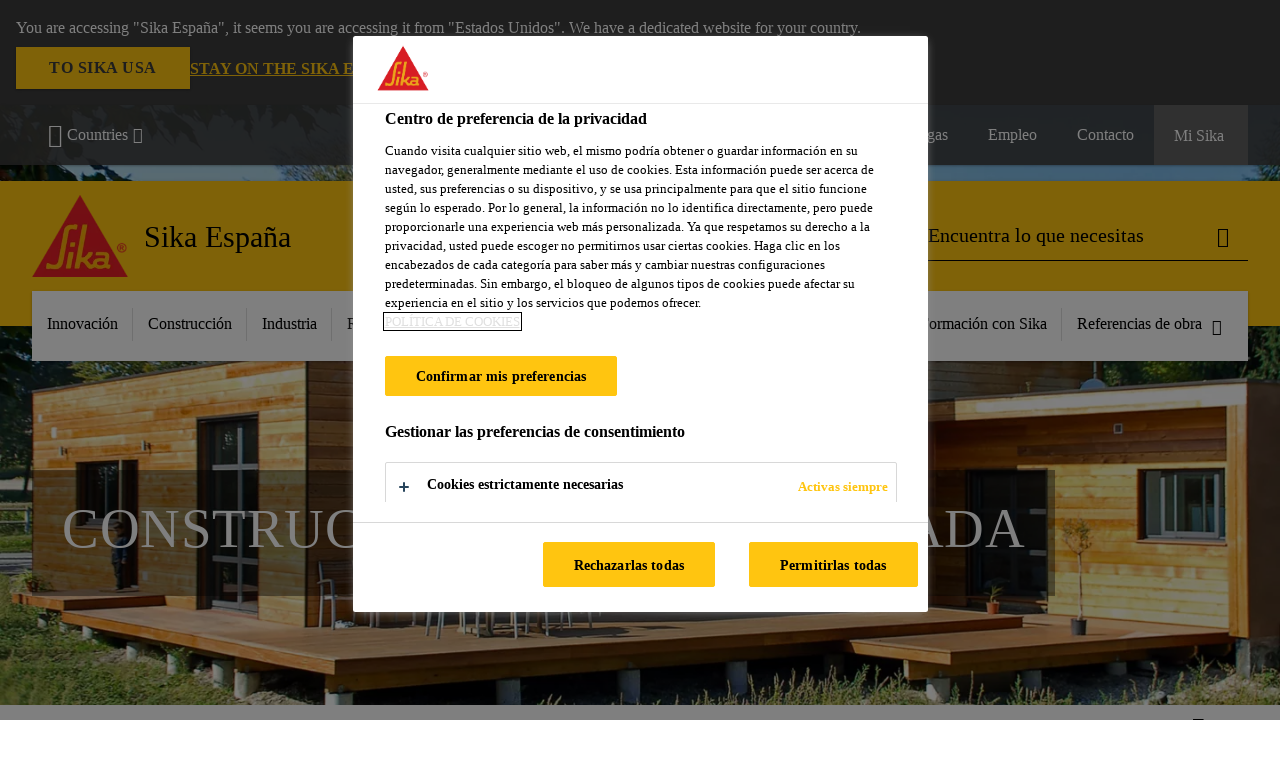

--- FILE ---
content_type: text/html;charset=utf-8
request_url: https://esp.sika.com/es/construccion/construir/soluciones-construccion-industrializada.html
body_size: 24834
content:

<!DOCTYPE HTML>
<html data-sika-lang="es" lang="es-ES" class="cmp-font-size--normal" dir="ltr">
<head>
    <meta charset="UTF-8"/>
    
        <script defer="defer" type="text/javascript" src="/.rum/@adobe/helix-rum-js@%5E2/dist/rum-standalone.js"></script>
<script src="https://cdn.cookielaw.org/scripttemplates/otSDKStub.js" data-document-language="true" type="text/javascript" charset="UTF-8" data-domain-script="5cb0835a-0243-48db-9681-3f97b864146e"></script>
        <script type="text/javascript">
            var buttonSwitchDone = false;
            function OptanonWrapper() {
                // trigger event for the fallback content directive:
                document.dispatchEvent(new CustomEvent('OneTrustGroupsUpdated'));
                // initialize links to the cookie preference center:
                var preferenceCenterLinks = document.querySelectorAll('[href="#OpenCookiePreferenceCenter"]')
                for (var i = 0; i < preferenceCenterLinks.length; i++) {
                    preferenceCenterLinks[i].setAttribute('href', 'javascript:openOneTrustPreferenceCenter()')
                }

                // hide the preference center on cookie policy pages
                if (window.location.href.search(/\/[a-z]{2}\/cookie-policy\.html/) != -1) {
                    try {
                        document.getElementById('onetrust-pc-sdk').style.display = 'none';
                        document.getElementsByClassName('onetrust-pc-dark-filter')[0].style.display = 'none';
                        document.querySelector('html').removeAttribute('style');
                        document.querySelector('body').removeAttribute('style');
                    } catch(e) {
                        console.error('Could not initialize onetrust', e);
                    }
                }

                if (!buttonSwitchDone) {
                    var acceptAllButton = document.querySelector('#accept-recommended-btn-handler');
                    var saveSettingsButton = document.querySelector(
                        '.save-preference-btn-handler.onetrust-close-btn-handler');
                    if (!!acceptAllButton && !!saveSettingsButton) {
                        var saveSettingsButtonContainer = saveSettingsButton.parentNode;
                        var acceptAllButtonParent = acceptAllButton.parentNode;
                        if (!!acceptAllButton.nextSibling) {
                            acceptAllButtonParent.insertBefore(
                                saveSettingsButtonContainer.removeChild(saveSettingsButton),
                                acceptAllButton.nextSibling);
                        } else {
                            acceptAllButtonParent.appendChild(
                                saveSettingsButtonContainer.removeChild(saveSettingsButton));
                        }
                        saveSettingsButtonContainer.appendChild(acceptAllButtonParent.removeChild(acceptAllButton));
                        buttonSwitchDone = true;
                    }
                }
            };
            function openOneTrustPreferenceCenter() {
                try {
                    document.getElementsByClassName('onetrust-pc-dark-filter')[0].setAttribute('style', 'display:block !important');
                    document.getElementById('onetrust-pc-sdk').setAttribute('style', 'display:block !important;height:90% !important');
                } catch(e) {
                    console.error('Could not open onetrust dialog', e);
                }
            };
        </script>
    
    
    
    <title>Soluciones Sika para la construcción industrializada</title>
    <meta name="viewport" content="width=device-width, initial-scale=1.0"/>
    
    <meta name="keywords" content="Construcción industrializada, Construcción industrializada Sika"/>
    <meta name="description" content="La construcción industrializada cobra más peso por sus ventajas. Sika cuenta con una amplia gama de soluciones y experiencia para este tipo de construcción. "/>
    
    <meta property="og:type" content="website"/>
    <meta property="og:url" content="https://esp.sika.com/es/construccion/construir/soluciones-construccion-industrializada.html"/>
    <meta property="og:title" content="Soluciones para la construcción industrializada"/>
    
    <meta property="og:image" content="https://sika.scene7.com/is/image/sika/glo-hand-building-tray:1-1?wid=1200&amp;hei=1200&amp;fit=crop%2C1"/>
    <meta itemprop="page-title" content="Soluciones para la construcción industrializada"/>
    <meta itemprop="repository-path" content="/content/es/main/es/44579/44643/offsite-construction"/>
    <meta itemprop="page-type" content="contentpage"/>

    
    <meta itemprop="parent-page" content="/content/es/main/es/44579/44643"/>
    
    
    
    
    <meta itemprop="brand" content="/content/es/main"/>
    
    
    
    
    

    <meta itemprop="title-sort" content="solucionesparalaconstruccionindustrializada"/>

    <link rel="canonical" href="https://esp.sika.com/es/construccion/construir/soluciones-construccion-industrializada.html"/>
    
        
            <link rel="alternate" href="https://esp.sika.com/es/construccion/construir/soluciones-construccion-industrializada.html" hreflang="es-ES"/>
        
    

    



    

    

  <!-- Always load base styles -->
  
    
<link rel="stylesheet" href="/etc.clientlibs/sika/clientlibs/clientlib-base.lc-66e7b6cbe0a9385279a036469a869b04-lc.min.css" type="text/css">



  <!-- Load sika UI styles only when redesign feature flag is active -->
  
  




    <script>
        (function (w, d, s, l, i) {
            w[l] = w[l] || [];
            w[l].push({
                'gtm.start':
                    new Date().getTime(), event: 'gtm.js'
            });
            var f = d.getElementsByTagName(s)[0],
                j = d.createElement(s), dl = l != 'dataLayer' ? '&l=' + l : '';
            j.async = true;
            j.src =
                'https://www.googletagmanager.com/gtm.js?id=' + i + dl;
            f.parentNode.insertBefore(j, f);
        })(window, document, 'script', 'dataLayer', 'GTM-5JM3WCQM');
    </script>


    
    
    

    

    
    
    

    
    
    <link rel="apple-touch-icon" sizes="120x120" href="/content/dam/system/icons-sika/120x120.png"/>

    
    <link rel="apple-touch-icon" sizes="152x152" href="/content/dam/system/icons-sika/152x152.png"/>

    
    <link rel="apple-touch-icon" sizes="167x167" href="/content/dam/system/icons-sika/167x167.png"/>

    
    <link rel="apple-touch-icon" sizes="180x180" href="/content/dam/system/icons-sika/180x180.png"/>

    
    <link rel="icon" sizes="192x192" href="/content/dam/system/icons-sika/192x192.png"/>

    
    <link rel="icon" sizes="128x128" href="/content/dam/system/icons-sika/128x128.png"/>

    
    <meta name="msapplication-square310x310logo" content="/content/dam/system/icons-sika/310x310.png"/>
    <meta name="msapplication-wide310x150logo" content="/content/dam/system/icons-sika/310x150.png"/>
    <meta name="msapplication-square150x150logo" content="/content/dam/system/icons-sika/150x150.png"/>
    <meta name="msapplication-square70x70logo" content="/content/dam/system/icons-sika/70x70.png"/>

    
    <link rel="icon" sizes="48x48" href="/content/dam/system/icons-sika/48x48.png"/>
    <link rel="icon" sizes="32x32" href="/content/dam/system/icons-sika/32x32.png"/>
    <link rel="icon" sizes="16x16" href="/content/dam/system/icons-sika/16x16.png"/>


    
    
    

    
    
    
    

    
</head>
<body class="cmp-font--klavika ltr contentpage abstractpage page basicpage  ">


  



  <div id="app">
    <div class="cmp-app" v-page>
        


    <div id="header" class="cmp-header__anchor"></div>
    <header v-header class="cmp-header cmp-header--absolute">
        
  <div func-country-switch data-api-url="/es/construccion/construir/soluciones-construccion-industrializada.countryswitch.json" class="cmp-country-switch" style="display: none;">
    <div class="cmp-country-switch__content">
        <div class="cmp-country-switch__message" data-message></div>
        <div class="cmp-country-switch__action-items">
            <a class="cmp-button button" data-switch-button></a>
            <a class="cmp-country-switch__link-button" data-stay-button></a>
            <a class="cmp-country-switch__link-button" data-select-button></a>
        </div>
    </div>
  </div>


        <div class="cmp-meta-navigation">
    <div class="cmp-header-container">
        <div class="cmp-meta-left">
            
            <ul class="cmp-dropdown dropdown menu">
                <li>
                    
                    <div>

  

  
    
    <div data-servlet-path="/es.country-selector.json" v-modal="'worldwideselector'" class="cmp-modal cmp-website-selection-modal">
      <div class="cmp-website-selection">
        <div data-sika-open>
          <div class="cmp-website-selection__button">
            <a class="cmp-button secondary" data-sika-link-type="CTA">
              <i class="cmp-icon cmp-icon-earth"></i>
              Countries
            </a>
          </div>
        </div>
        <div data-sika-modal="modal-name" class="cmp-modal__overlay cmp-modal__overlay--website-selector">
          <div class="cmp-modal__content cmp-modal__overlay--website-selector-content">
            <div class="cmp-website-selection__content-holder">
              <div class="cmp-website-selection__header">
                <div class="cmp-website-selection__header-inner">
                  <div class="cmp-website-selection__logo">
                    <a href="/">
                      
  
  
  
  <picture func-responsive-image="true" data-image-src="{&#34;isResponsive&#34;:false,&#34;pattern&#34;:&#34;https://sika.scene7.com/is/content/sika/Sika_ClaimU_pos_rgb&#34;,&#34;alt&#34;:&#34;Sika Logo with Building Trust below triangle&#34;,&#34;imageProfileNamePrefix&#34;:&#34;:&#34;,&#34;imageProfileMap&#34;:{}}" data-height-based="false">
    
    <img class="svg-placeholder " src="[data-uri]" alt="Logo" title="Sika Logo"/>
  </picture>

                    </a>
                  </div>
                  <div class="cmp-website-selection__title-wrap">
                    <h3 class="cmp-website-selection__title">Elige una región y un país</h3>
                  </div>
                </div>
              </div>
              <div class="cmp-website-selection__parent"></div>
            </div>
            <button class="cmp-modal__close-button" data-sika-close type="button">
              <i class="cmp-icon cmp-icon-close"></i>
            </button>
          </div>
        </div>
      </div>
    </div>
  
</div>

                    
                </li>
                
                
                
            </ul>
        </div>
        <div class="cmp-meta-right">
            <div class="cmp-navigation">
                <ul func-shadow class="cmp-navigation__menu">
                    <li class="cmp-navigation__item">
                        <a href="https://esp.sika.com/es/clientes/E-shop.html" target="_self" class="cmp-navigation__link ">
                            <i class="cmp-icon cmp-icon-"></i>
                            <span class="cmp-text">
                                Área Clientes (e-Shop)
                                
                            </span>
                        </a>
                    </li>
<li class="cmp-navigation__item">
                        <a href="https://esp.sika.com/es/grupo-sika.html" target="_self" class="cmp-navigation__link ">
                            <i class="cmp-icon cmp-icon-"></i>
                            <span class="cmp-text">
                                Sobre nosotros
                                
                            </span>
                        </a>
                    </li>
<li class="cmp-navigation__item">
                        <a href="https://esp.sika.com/es/documentacion.html" target="_self" class="cmp-navigation__link ">
                            <i class="cmp-icon cmp-icon-download"></i>
                            <span class="cmp-text">
                                Descargas
                                
                            </span>
                        </a>
                    </li>
<li class="cmp-navigation__item">
                        <a href="https://esp.sika.com/es/empleo-sika.html" target="_self" class="cmp-navigation__link ">
                            <i class="cmp-icon cmp-icon-"></i>
                            <span class="cmp-text">
                                Empleo 
                                
                            </span>
                        </a>
                    </li>
<li class="cmp-navigation__item">
                        <a href="https://esp.sika.com/es/contacto.html" target="_self" class="cmp-navigation__link ">
                            <i class="cmp-icon cmp-icon-"></i>
                            <span class="cmp-text">
                                Contacto
                                
                            </span>
                        </a>
                    </li>


                    <li v-cart-flash="['product', 'download']" data-cart-flash-animation-class="cmp-my-sika--flash" class="cmp-navigation__item cmp-my-sika">

                        <a href="javascript:;" target="_self" class="cmp-navigation__link" v-toggle>
                            <i class="cmp-icon cmp-icon-account"></i>
                            <span class="cmp-text">
                                Mi Sika&nbsp;
                            </span>
                        </a>
                        <div class="cmp-my-sika__overlay">
                            <div class="cmp-my-sika_element cmp-my-sika_element--linked" onClick="window.location = '/content/es/main/es/cesta-de-documentos.html'">
                                <div class="cmp-my-sika_element__icon">
                                    <i class="cmp-icon cmp-icon-file-multiple"></i>
                                </div>

                                <div class="cmp-my-sika_element_container">
                                    <div func-cart-count="download" data-cart-count-class-active="cmp-navigation__link--active" data-cart-count-class-flash="cmp-navigation__link--flash" class="cmp-my-sika_element_container__title">
                                        Cesta de Documentos
                                        <span class="cart-count_container"></span>

                                        
                                    </div>
                                </div>
                            </div>
                            <div class="cmp-my-sika_element cmp-my-sika_element--linked" onClick="window.location = '/content/es/main/es/cesta-de-documentos.html'">
                                <div class="cmp-my-sika_element__icon">
                                    <i class="cmp-icon cmp-icon-star"></i>
                                </div>

                                <div class="cmp-my-sika_element_container">
                                    <div func-cart-count="product" data-cart-count-class-active="cmp-navigation__link--active" data-cart-count-class-flash="cmp-navigation__link--flash" class="cmp-my-sika_element_container__title">
                                        Productos Favoritos
                                        <span class="cart-count_container"></span>

                                        
                                    </div>
                                </div>
                            </div>
                            
                                <div class="cmp-my-sika_element cmp-my-sika_element--linked" onClick="window.location = '/content/es/main/es/contacto.html'">
                                    <div class="cmp-my-sika_element__icon">
                                        <i class="cmp-icon cmp-icon-email-outline"></i>
                                    </div>
                                    <div class="cmp-my-sika_element_container">
                                        <div class="cmp-my-sika_element_container__title">
                                            Contacto
                                        </div>
                                    </div>
                                </div>
                                
                            
                        </div>
                    </li>
                    
                        <li class="cmp-navigation__item cmp-navigation__item--sticky-show cmp-my-sika cart">
                            <a func-cart-count="download" func-cart-count-mobile="download" data-cart-count-class-active="cmp-navigation__link--active" data-cart-count-class-flash="cmp-navigation__link--flash" href="/es/cesta-de-documentos.html" class="cmp-navigation__link">
                                <i class="cmp-icon cmp-icon-file-multiple"></i>
                                <span class="cmp-text">
                                    Cesta de Documentos&nbsp;
                                    <span class="cart-count_container"></span>
                                </span>
                                
                            </a>
                        </li>
                        <li class="cmp-navigation__item cmp-navigation__item--sticky-show cmp-my-sika cart">
                            <a func-cart-count="product" func-cart-count-mobile="product" data-cart-count-class-active="cmp-navigation__link--active" data-cart-count-class-flash="cmp-navigation__link--flash" href="/es/cesta-de-documentos.html" class="cmp-navigation__link">
                                <i class="cmp-icon cmp-icon-star"></i>
                                <span class="cmp-text">
                                    Productos Favoritos&nbsp;
                                    <span class="cart-count_container"></span>
                                </span>
                                
                            </a>
                        </li>
                        
                            <li class="cmp-navigation__item cmp-navigation__item--sticky-show cmp-my-sika cart">
                                <a href="/es/contacto.html" class="cmp-navigation__link">
                                    <i class="cmp-icon cmp-icon-email-outline"></i>
                                    <span class="cmp-text">Contacto</span>
                                    
                                </a>
                            </li>
                        
                    
                </ul>
            </div>
        </div>
    </div>
</div>
        <div class="cmp-header__content">
            <div class="cmp-header-container">
                <div class="cmp-header__content-left">
                    <div class="cmp-header__logo">
                        <a href="/">
                            
  
  
  <picture>
    
    <img src="https://sika.scene7.com/is/content/sika/Sika_ClaimU_pos_rgb" alt="Logo" title="Sika Logo"/>
  </picture>

                        </a>
                    </div>
                    <div class="cmp-header__logo cmp-header__logo--is-mobile">
                        <a href="/">
                            
  
  
  <picture>
    <source type="image/webp" srcset="https://sika.scene7.com/is/image/sika/Sika_NoClaim_pos_rgb_mobile?wid=160&amp;hei=138&amp;fit=crop%2C1&amp;fmt=webp-alpha 1.0x, https://sika.scene7.com/is/image/sika/Sika_NoClaim_pos_rgb_mobile?wid=320&amp;hei=277&amp;fit=crop%2C1&amp;fmt=webp-alpha 1.5x, https://sika.scene7.com/is/image/sika/Sika_NoClaim_pos_rgb_mobile?wid=320&amp;hei=277&amp;fit=crop%2C1&amp;fmt=webp-alpha 2.0x" media="(min-width: 1441px)"/>
<source type="image/webp" srcset="https://sika.scene7.com/is/image/sika/Sika_NoClaim_pos_rgb_mobile?wid=160&amp;hei=138&amp;fit=crop%2C1&amp;fmt=webp-alpha 1.0x, https://sika.scene7.com/is/image/sika/Sika_NoClaim_pos_rgb_mobile?wid=320&amp;hei=277&amp;fit=crop%2C1&amp;fmt=webp-alpha 1.5x, https://sika.scene7.com/is/image/sika/Sika_NoClaim_pos_rgb_mobile?wid=320&amp;hei=277&amp;fit=crop%2C1&amp;fmt=webp-alpha 2.0x" media="(min-width: 1025px)"/>
<source type="image/webp" srcset="https://sika.scene7.com/is/image/sika/Sika_NoClaim_pos_rgb_mobile?wid=160&amp;hei=138&amp;fit=crop%2C1&amp;fmt=webp-alpha 1.0x, https://sika.scene7.com/is/image/sika/Sika_NoClaim_pos_rgb_mobile?wid=320&amp;hei=277&amp;fit=crop%2C1&amp;fmt=webp-alpha 1.5x, https://sika.scene7.com/is/image/sika/Sika_NoClaim_pos_rgb_mobile?wid=320&amp;hei=277&amp;fit=crop%2C1&amp;fmt=webp-alpha 2.0x" media="(min-width: 601px)"/>
<source type="image/webp" srcset="https://sika.scene7.com/is/image/sika/Sika_NoClaim_pos_rgb_mobile?wid=160&amp;hei=138&amp;fit=crop%2C1&amp;fmt=webp-alpha 1.0x, https://sika.scene7.com/is/image/sika/Sika_NoClaim_pos_rgb_mobile?wid=320&amp;hei=277&amp;fit=crop%2C1&amp;fmt=webp-alpha 1.5x, https://sika.scene7.com/is/image/sika/Sika_NoClaim_pos_rgb_mobile?wid=320&amp;hei=277&amp;fit=crop%2C1&amp;fmt=webp-alpha 2.0x" media="(min-width: 481px)"/>
<source type="image/webp" srcset="https://sika.scene7.com/is/image/sika/Sika_NoClaim_pos_rgb_mobile?wid=160&amp;hei=138&amp;fit=crop%2C1&amp;fmt=webp-alpha 1.0x, https://sika.scene7.com/is/image/sika/Sika_NoClaim_pos_rgb_mobile?wid=320&amp;hei=277&amp;fit=crop%2C1&amp;fmt=webp-alpha 1.5x, https://sika.scene7.com/is/image/sika/Sika_NoClaim_pos_rgb_mobile?wid=320&amp;hei=277&amp;fit=crop%2C1&amp;fmt=webp-alpha 2.0x"/>
<source type="image/png" srcset="https://sika.scene7.com/is/image/sika/Sika_NoClaim_pos_rgb_mobile?wid=160&amp;hei=138&amp;fit=crop%2C1&amp;fmt=png-alpha 1.0x, https://sika.scene7.com/is/image/sika/Sika_NoClaim_pos_rgb_mobile?wid=320&amp;hei=277&amp;fit=crop%2C1&amp;fmt=png-alpha 1.5x, https://sika.scene7.com/is/image/sika/Sika_NoClaim_pos_rgb_mobile?wid=320&amp;hei=277&amp;fit=crop%2C1&amp;fmt=png-alpha 2.0x" media="(min-width: 1441px)"/>
<source type="image/png" srcset="https://sika.scene7.com/is/image/sika/Sika_NoClaim_pos_rgb_mobile?wid=160&amp;hei=138&amp;fit=crop%2C1&amp;fmt=png-alpha 1.0x, https://sika.scene7.com/is/image/sika/Sika_NoClaim_pos_rgb_mobile?wid=320&amp;hei=277&amp;fit=crop%2C1&amp;fmt=png-alpha 1.5x, https://sika.scene7.com/is/image/sika/Sika_NoClaim_pos_rgb_mobile?wid=320&amp;hei=277&amp;fit=crop%2C1&amp;fmt=png-alpha 2.0x" media="(min-width: 1025px)"/>
<source type="image/png" srcset="https://sika.scene7.com/is/image/sika/Sika_NoClaim_pos_rgb_mobile?wid=160&amp;hei=138&amp;fit=crop%2C1&amp;fmt=png-alpha 1.0x, https://sika.scene7.com/is/image/sika/Sika_NoClaim_pos_rgb_mobile?wid=320&amp;hei=277&amp;fit=crop%2C1&amp;fmt=png-alpha 1.5x, https://sika.scene7.com/is/image/sika/Sika_NoClaim_pos_rgb_mobile?wid=320&amp;hei=277&amp;fit=crop%2C1&amp;fmt=png-alpha 2.0x" media="(min-width: 601px)"/>
<source type="image/png" srcset="https://sika.scene7.com/is/image/sika/Sika_NoClaim_pos_rgb_mobile?wid=160&amp;hei=138&amp;fit=crop%2C1&amp;fmt=png-alpha 1.0x, https://sika.scene7.com/is/image/sika/Sika_NoClaim_pos_rgb_mobile?wid=320&amp;hei=277&amp;fit=crop%2C1&amp;fmt=png-alpha 1.5x, https://sika.scene7.com/is/image/sika/Sika_NoClaim_pos_rgb_mobile?wid=320&amp;hei=277&amp;fit=crop%2C1&amp;fmt=png-alpha 2.0x" media="(min-width: 481px)"/>
<source type="image/png" srcset="https://sika.scene7.com/is/image/sika/Sika_NoClaim_pos_rgb_mobile?wid=160&amp;hei=138&amp;fit=crop%2C1&amp;fmt=png-alpha 1.0x, https://sika.scene7.com/is/image/sika/Sika_NoClaim_pos_rgb_mobile?wid=320&amp;hei=277&amp;fit=crop%2C1&amp;fmt=png-alpha 1.5x, https://sika.scene7.com/is/image/sika/Sika_NoClaim_pos_rgb_mobile?wid=320&amp;hei=277&amp;fit=crop%2C1&amp;fmt=png-alpha 2.0x"/>

    <img src="https://sika.scene7.com/is/image/sika/Sika_NoClaim_pos_rgb_mobile?wid=160&hei=138&fit=crop%2C1" alt="Logo"/>
  </picture>

                        </a>
                    </div>
                    
                    <div class="cmp-header__title cmp-font--light ">
                        Sika España
                    </div>

                    
                    
                </div>
                <div class="cmp-header__content-right">
                    
  
  
    <div class="cmp-search-field">
      <!-- Search Form -->
      <form v-search class="cmp-search-form" action="/es/serp.html" method="get">
        
        
        <!-- Search Input Field and Buttons -->
        <input type="text" name="q" placeholder="Encuentra lo que necesitas" data-placeholder-large="Encuentra productos, sistemas y soluciones" autocomplete="off" data-autocomplete-uri="/content/es/main/es/serp/_jcr_content.typeahead.json" data-language-code="es" data-typeahead-filters="[{&#34;type&#34;:&#34;AndFilter&#34;,&#34;startsWith&#34;:false,&#34;key&#34;:&#34;brand_str&#34;,&#34;value&#34;:&#34;/content/es/main&#34;}]" class="cmp-search-form__field cmp-font--light"/>
        <button type="reset" class="cmp-search-form__button-clear">
          <i class="cmp-icon cmp-icon-close"></i>
        </button>
        <div class="cmp-search-form__button-action cmp-search-form__button-action-just-icon">
          <i class="cmp-icon cmp-icon-magnify"></i>
        </div>
        <button type="submit" class="cmp-search-form__button-action" aria-label="Encuentra lo que necesitas">
          <i class="cmp-icon cmp-icon-magnify"></i>
        </button>

        <!-- Search Block Box -->
        <div class="cmp-search-block">
          <!-- Search Suggestions -->
          <div class="cmp-navigation-block cmp-search-block__suggestions">
            <div class="cmp-link-list">
              <div class="cmp-link-list__title">
                <h6>Búsquedas sugeridas</h6>
              </div>
              <div class="cmp-link-list__items">
                <ul>
                  <li><a href=""></a></li>
                </ul>
              </div>
            </div>
          </div>
          <!-- Search Top Results -->
          <div class="cmp-navigation-block cmp-search-block__suggestions cmp-search-block__suggestions__top-results">
            <div class="cmp-title">
              <h6>Recomendaciones</h6>
            </div>
          </div>
          <!-- Search Quick Links -->
          

          <!-- Search Recommendations -->
          
        </div>
      </form>
    </div>
    
  

                    <div class="cmp-burger-icon" func-cart-count-mobile.empty="download, product">
                        <div class="icon">
                            <div class="line line--1"></div>
                            <div class="line line--2"></div>
                            <div class="line line--3"></div>
                        </div>
                    </div>
                </div>
            </div>
        </div>
        <div class="cmp-main-navigation--mobile">

    
    <div class="cmp-main-navigation-root">
        <ul class="first">
            
                <li class="has-children">
                    
                    <span>Innovación</span>
                    <ul class="sub-nav">
                        <li class="back">Volver al menú principal</li>
                        <li class="overview cmp-font--bold">
                            <a href="/es/Innovacion.html">Innovación
                                
                            </a>

                            <!-- when there is no link we need a span so that we can target the element via css -->
                            
                        </li>
                        
                            <li class="has-children">
                                
                                <span>  Innovación</span>
                                <ul class="sub-nav">
                                    <li class="back">Volver Innovación</li>
                                    <li class="overview cmp-font--bold">
                                        <a href="/es/Innovacion.html">
                                              Innovación
                                        </a>

                                        <!-- when there is no link we need a span so that we can target the element via css -->
                                        
                                    </li>
                                    <li>
                                        <a target="_self" href="/es/Innovacion/Flash-de-innovacion.html">
                                            Flash de innovación
                                        </a>
                                    </li>

                                </ul>
                            </li>
                            
                        
                            <li class="has-children">
                                
                                <span>Investigación y desarrollo</span>
                                <ul class="sub-nav">
                                    <li class="back">Volver Innovación</li>
                                    <li class="overview cmp-font--bold">
                                        <a href="/es/Innovacion/Investigacion-y-desarrollo.html">
                                            Investigación y desarrollo
                                        </a>

                                        <!-- when there is no link we need a span so that we can target the element via css -->
                                        
                                    </li>
                                    <li>
                                        <a target="_self" href="/es/Innovacion/Investigacion-y-desarrollo/Asociaciones.html">
                                            Asociaciones
                                        </a>
                                    </li>
<li>
                                        <a target="_self" href="/es/Innovacion/Investigacion-y-desarrollo/Estrategia-de-investigacion.html">
                                            Estrategia de investigación
                                        </a>
                                    </li>
<li>
                                        <a target="_self" href="/es/Innovacion/Investigacion-y-desarrollo/Organizacion.html">
                                            Organización
                                        </a>
                                    </li>

                                </ul>
                            </li>
                            
                        
                            <li class="has-children">
                                
                                <span>Tecnologías</span>
                                <ul class="sub-nav">
                                    <li class="back">Volver Innovación</li>
                                    <li class="overview cmp-font--bold">
                                        <a href="/es/Innovacion/Tecnologias.html">
                                            Tecnologías
                                        </a>

                                        <!-- when there is no link we need a span so that we can target the element via css -->
                                        
                                    </li>
                                    <li>
                                        <a target="_self" href="/es/Innovacion/Tecnologias/tecnologia-de-hormigon.html">
                                            Tecnología de hormigón
                                        </a>
                                    </li>
<li>
                                        <a target="_self" href="/es/Innovacion/Tecnologias/Sistemas-adhesivos.html">
                                            Sistemas adhesivos
                                        </a>
                                    </li>
<li>
                                        <a target="_self" href="/es/Innovacion/Tecnologias/sistemas-de-cemento.html">
                                            Sistemas de cemento
                                        </a>
                                    </li>
<li>
                                        <a target="_self" href="/es/Innovacion/Tecnologias/Sistemas-de-recubrimiento.html">
                                            Sistemas de recubrimiento
                                        </a>
                                    </li>

                                </ul>
                            </li>
                            
                        
                    </ul>
                </li>
            
                <li class="has-children">
                    
                    <span>Construcción</span>
                    <ul class="sub-nav">
                        <li class="back">Volver al menú principal</li>
                        <li class="overview cmp-font--bold">
                            <a href="/es/construccion.html">Construcción
                                
                            </a>

                            <!-- when there is no link we need a span so that we can target the element via css -->
                            
                        </li>
                        
                            <li class="has-children">
                                
                                <span>Construir</span>
                                <ul class="sub-nav">
                                    <li class="back">Volver Construcción</li>
                                    <li class="overview cmp-font--bold">
                                        <a href="/es/construccion/construir.html">
                                            Construir
                                        </a>

                                        <!-- when there is no link we need a span so that we can target the element via css -->
                                        
                                    </li>
                                    <li>
                                        <a target="_self" href="/es/construccion/construir/aditivos-de-cemento.html">
                                            Aditivos de cemento
                                        </a>
                                    </li>
<li>
                                        <a target="_self" href="/es/construccion/construir/Aditivos-hormigon-mortero.html">
                                            Aditivos de hormigón y mortero
                                        </a>
                                    </li>
<li>
                                        <a target="_self" href="/es/construccion/construir/soluciones-construccion-industrializada.html">
                                            Construcción industrializada
                                        </a>
                                    </li>
<li>
                                        <a target="_self" href="/es/construccion/construir/pegado-rigido.html">
                                            Pegado rígido
                                        </a>
                                    </li>
<li>
                                        <a target="_self" href="/es/construccion/construir/rellenos-y-anclajes.html">
                                            Rellenos y anclajes
                                        </a>
                                    </li>
<li>
                                        <a target="_self" href="/es/construccion/construir/tratamiento-aguas-residuales.html">
                                            Soluciones para plantas de tratamiento de aguas residuales
                                        </a>
                                    </li>
<li>
                                        <a target="_self" href="/es/construccion/construir/soluciones-data-center.html">
                                            Soluciones para Data Center
                                        </a>
                                    </li>

                                </ul>
                            </li>
                            
                        
                            <li class="has-children">
                                
                                <span>Proteger</span>
                                <ul class="sub-nav">
                                    <li class="back">Volver Construcción</li>
                                    <li class="overview cmp-font--bold">
                                        <a href="/es/construccion/proteger.html">
                                            Proteger
                                        </a>

                                        <!-- when there is no link we need a span so that we can target the element via css -->
                                        
                                    </li>
                                    <li>
                                        <a target="_self" href="/es/construccion/proteger/hormigon.html">
                                            Hormigón
                                        </a>
                                    </li>
<li>
                                        <a target="_self" href="/es/construccion/proteger/sistemas-contra-elfuego.html">
                                            Sistemas contra el fuego
                                        </a>
                                    </li>
<li>
                                        <a target="_self" href="/es/construccion/proteger/sistemas-para-cubiertas.html">
                                            Sistemas para cubiertas
                                        </a>
                                    </li>
<li>
                                        <a target="_self" href="/es/construccion/proteger/sistemas-de-impermeabilizacion.html">
                                            Sistemas de impermeabilización
                                        </a>
                                    </li>
<li>
                                        <a target="_self" href="/es/construccion/proteger/soluciones-impermeabilizacion/inyecciones.html">
                                            Inyecciones
                                        </a>
                                    </li>
<li>
                                        <a class="external-link" target="_blank" href="https://sikaexpertosenvolvente.es/" data-link-target="external" rel="noopener">
                                            Expertos en la envolvente<i class="cmp-icon cmp-icon-open-in-new"></i>
                                        </a>
                                    </li>

                                </ul>
                            </li>
                            
                        
                            <li class="has-children">
                                
                                <span>Acabados</span>
                                <ul class="sub-nav">
                                    <li class="back">Volver Construcción</li>
                                    <li class="overview cmp-font--bold">
                                        <a href="/es/construccion/acabados.html">
                                            Acabados
                                        </a>

                                        <!-- when there is no link we need a span so that we can target the element via css -->
                                        
                                    </li>
                                    <li>
                                        <a target="_self" href="/es/construccion/acabados/adhesivo-para-construccion.html">
                                            Adhesivo para construcción
                                        </a>
                                    </li>
<li>
                                        <a target="_self" href="/es/construccion/acabados/colocacion-de-ceramica.html">
                                            Colocación de Cerámica
                                        </a>
                                    </li>
<li>
                                        <a target="_self" href="/es/construccion/acabados/microcemento.html">
                                            Microcementos
                                        </a>
                                    </li>
<li>
                                        <a target="_self" href="/es/construccion/acabados/pavimentos.html">
                                            Pavimentos
                                        </a>
                                    </li>
<li>
                                        <a target="_self" href="/es/construccion/acabados/sellado-juntas.html">
                                            Sellado de juntas
                                        </a>
                                    </li>
<li>
                                        <a target="_self" href="/es/construccion/acabados/soluciones-para-paredes.html">
                                            Soluciones para paredes
                                        </a>
                                    </li>
<li>
                                        <a target="_self" href="/es/construccion/acabados/soluciones-para-fachadas.html">
                                            Soluciones para fachadas
                                        </a>
                                    </li>

                                </ul>
                            </li>
                            
                        
                            <li class="has-children">
                                
                                <span>Reparar</span>
                                <ul class="sub-nav">
                                    <li class="back">Volver Construcción</li>
                                    <li class="overview cmp-font--bold">
                                        <a href="/es/construccion/reparar.html">
                                            Reparar
                                        </a>

                                        <!-- when there is no link we need a span so that we can target the element via css -->
                                        
                                    </li>
                                    <li>
                                        <a target="_self" href="/es/construccion/reparar/estructuras.html">
                                            Estructuras
                                        </a>
                                    </li>
<li>
                                        <a target="_self" href="/es/construccion/reparar/grietas.html">
                                            Grietas
                                        </a>
                                    </li>
<li>
                                        <a target="_self" href="/es/construccion/reparar/hormigon.html">
                                            Hormigón
                                        </a>
                                    </li>

                                </ul>
                            </li>
                            
                        
                    </ul>
                </li>
            
                <li class="has-children">
                    
                    <span>Industria</span>
                    <ul class="sub-nav">
                        <li class="back">Volver al menú principal</li>
                        <li class="overview cmp-font--bold">
                            <a href="/es/industria.html">Industria
                                
                            </a>

                            <!-- when there is no link we need a span so that we can target the element via css -->
                            
                        </li>
                        
                            <li class="has-children">
                                
                                <span>Página Principal Industria</span>
                                <ul class="sub-nav">
                                    <li class="back">Volver Industria</li>
                                    <li class="overview cmp-font--bold">
                                        <a href="/es/industria.html">
                                            Página Principal Industria
                                        </a>

                                        <!-- when there is no link we need a span so that we can target the element via css -->
                                        
                                    </li>
                                    <li>
                                        <a target="_self" href="https://automotive.sika.com/" data-link-target="external" rel="noopener">
                                            Auto
                                        </a>
                                    </li>
<li>
                                        <a target="_self" href="/es/industria/posventa-auto.html">
                                            Taller Auto
                                        </a>
                                    </li>
<li>
                                        <a target="_self" href="/es/industria/electrodoomesticos-equipos.html">
                                            Componentes y equipos
                                        </a>
                                    </li>
<li>
                                        <a target="_self" href="/es/industria/componentes-construccion.html">
                                            Componentes para la Construcción
                                        </a>
                                    </li>
<li>
                                        <a target="_self" href="/es/industria/energias-renovables.html">
                                            Energías renovables
                                        </a>
                                    </li>
<li>
                                        <a target="_self" href="/es/industria/marina.html">
                                            Marino
                                        </a>
                                    </li>
<li>
                                        <a target="_self" href="/es/industria/resinas-avanzadas.html">
                                            Resinas de última tecnología
                                        </a>
                                    </li>
<li>
                                        <a target="_self" href="/es/industria/textiles-consumibles.html">
                                            Textiles y consumibles
                                        </a>
                                    </li>
<li>
                                        <a target="_self" href="/es/industria/transporte.html">
                                            Transporte
                                        </a>
                                    </li>

                                </ul>
                            </li>
                            
                        
                            <li class="has-children">
                                
                                <span>Nuevas tecnologías</span>
                                <ul class="sub-nav">
                                    <li class="back">Volver Industria</li>
                                    <li class="overview cmp-font--bold">
                                        

                                        <!-- when there is no link we need a span so that we can target the element via css -->
                                        <span>Nuevas tecnologías</span>
                                    </li>
                                    <li>
                                        <a target="_self" href="/es/industria/innovaciones/powercure-solucion-problemas-sistema.html">
                                            Tecnología Powercure
                                        </a>
                                    </li>
<li>
                                        <a target="_self" href="/es/industria/innovaciones/tecnologia-smartcore%20.html">
                                            Tecnología Smartcore
                                        </a>
                                    </li>
<li>
                                        <a target="_self" href="/es/industria/innovaciones/tecnologia-powerflex%20.html">
                                            Tecnología Powerflex
                                        </a>
                                    </li>

                                </ul>
                            </li>
                            
                        
                            <li class="has-children">
                                
                                <span>Campañas</span>
                                <ul class="sub-nav">
                                    <li class="back">Volver Industria</li>
                                    <li class="overview cmp-font--bold">
                                        

                                        <!-- when there is no link we need a span so that we can target the element via css -->
                                        <span>Campañas</span>
                                    </li>
                                    <li>
                                        <a target="_self" href="/es/industria/power2metal-pegado-metales.html">
                                            Power 2 Metal
                                        </a>
                                    </li>
<li>
                                        <a target="_self" href="/es/industria/transporte/camper-caravanas.html">
                                            Camper, Caravanas y autocaravanas
                                        </a>
                                    </li>

                                </ul>
                            </li>
                            
                        
                            <li class="has-children">
                                
                                <span>Nuestras guías</span>
                                <ul class="sub-nav">
                                    <li class="back">Volver Industria</li>
                                    <li class="overview cmp-font--bold">
                                        

                                        <!-- when there is no link we need a span so that we can target the element via css -->
                                        <span>Nuestras guías</span>
                                    </li>
                                    <li>
                                        <a class="external-link" target="_self" href="https://www.sikareferencias.com/catalogo/guia-industria-2025/" data-link-target="external" rel="noopener">
                                            Guía de Industria<i class="cmp-icon cmp-icon-open-in-new"></i>
                                        </a>
                                    </li>
<li>
                                        <a class="external-link" target="_self" href="https://www.sikareferencias.com/catalogo/sika-marino/" data-link-target="external" rel="noopener">
                                            Guía de Industria Marina<i class="cmp-icon cmp-icon-open-in-new"></i>
                                        </a>
                                    </li>
<li>
                                        <a class="external-link" target="_blank" href="https://esp.sika.com/dam/dms/es01/6/gu%C3%ADa_ind_auto_2025_v04.pdf">
                                            Guía Industria PDF<i class="cmp-icon cmp-icon-open-in-new"></i>
                                        </a>
                                    </li>
<li>
                                        <a class="external-link" target="_self" href="https://esp.sika.com/dam/dms/es01/a/Gu%C3%ADa%20Industria%20Marina.pdf">
                                            Guía Industria Marina PDF<i class="cmp-icon cmp-icon-open-in-new"></i>
                                        </a>
                                    </li>

                                </ul>
                            </li>
                            
                        
                            <li class="has-children">
                                
                                <span>Últimas noticias</span>
                                <ul class="sub-nav">
                                    <li class="back">Volver Industria</li>
                                    <li class="overview cmp-font--bold">
                                        

                                        <!-- when there is no link we need a span so that we can target the element via css -->
                                        <span>Últimas noticias</span>
                                    </li>
                                    <li>
                                        <a target="_self" href="/es/moving-castrosua-forward.html">
                                            Moving Forward: Castrosua
                                        </a>
                                    </li>

                                </ul>
                            </li>
                            
                        
                            <li class="">
                                <a class="external-link" href="https://industry.sika.com/en/products.html" data-link-target="external" rel="noopener">
                                        Buscador de productos
                                </a>
                                
                                
                            </li>
                            
                        
                    </ul>
                </li>
            
                <li class="has-children">
                    
                    <span>Repara tu casa</span>
                    <ul class="sub-nav">
                        <li class="back">Volver al menú principal</li>
                        <li class="overview cmp-font--bold">
                            <a href="/es/repara-tu-casa.html">Repara tu casa
                                
                            </a>

                            <!-- when there is no link we need a span so that we can target the element via css -->
                            
                        </li>
                        
                            <li class="has-children">
                                
                                <span>Estancias de la casa</span>
                                <ul class="sub-nav">
                                    <li class="back">Volver Repara tu casa</li>
                                    <li class="overview cmp-font--bold">
                                        <a href="/es/repara-tu-casa.html">
                                            Estancias de la casa
                                        </a>

                                        <!-- when there is no link we need a span so that we can target the element via css -->
                                        
                                    </li>
                                    <li>
                                        <a target="_self" href="/es/repara-tu-casa/bano.html">
                                            Baño
                                        </a>
                                    </li>
<li>
                                        <a target="_self" href="/es/repara-tu-casa/cocina.html">
                                            Cocina
                                        </a>
                                    </li>
<li>
                                        <a target="_self" href="/es/repara-tu-casa/cubierta.html">
                                            Cubierta
                                        </a>
                                    </li>
<li>
                                        <a target="_self" href="/es/repara-tu-casa/despensa.html">
                                            Despensa
                                        </a>
                                    </li>
<li>
                                        <a target="_self" href="/es/repara-tu-casa/dormitorio.html">
                                            Dormitorio
                                        </a>
                                    </li>
<li>
                                        <a target="_self" href="/es/repara-tu-casa/fachada.html">
                                            Fachada
                                        </a>
                                    </li>
<li>
                                        <a target="_self" href="/es/repara-tu-casa/garaje.html">
                                            Garaje
                                        </a>
                                    </li>
<li>
                                        <a target="_self" href="/es/repara-tu-casa/piscina-y-jardin.html">
                                            Piscina y jardín
                                        </a>
                                    </li>
<li>
                                        <a target="_self" href="/es/repara-tu-casa/salon.html">
                                            Salón
                                        </a>
                                    </li>
<li>
                                        <a target="_self" href="/es/repara-tu-casa/terraza.html">
                                            Terraza
                                        </a>
                                    </li>

                                </ul>
                            </li>
                            
                        
                            <li class="">
                                <a href="/es/DIY.html">
                                        DIY - Hazlo tú mismo
                                </a>
                                
                                
                            </li>
                            
                        
                    </ul>
                </li>
            
                <li class="">
                    <a href="/es/localiza-tu-tienda.html">
                        Localiza tu tienda
                    </a>
                    
                    
                </li>
            
                <li class="">
                    <a href="/es/noticias.html">
                        Noticias
                    </a>
                    
                    
                </li>
            
                <li class="has-children">
                    
                    <span>Prescripción</span>
                    <ul class="sub-nav">
                        <li class="back">Volver al menú principal</li>
                        <li class="overview cmp-font--bold">
                            

                            <!-- when there is no link we need a span so that we can target the element via css -->
                            <span>Prescripción</span>
                        </li>
                        
                            <li class="has-children">
                                
                                <span>Prescripción</span>
                                <ul class="sub-nav">
                                    <li class="back">Volver Prescripción</li>
                                    <li class="overview cmp-font--bold">
                                        <a href="/es/prescipcion.html">
                                            Prescripción
                                        </a>

                                        <!-- when there is no link we need a span so that we can target the element via css -->
                                        
                                    </li>
                                    <li>
                                        <a target="_self" href="/es/prescipcion.html">
                                            ¿Qué son los Servicios KLAVE?
                                        </a>
                                    </li>
<li>
                                        <a target="_self" href="/es/prescipcion/cuadro-de-precios.html">
                                            Cuadro de precios descompuestos
                                        </a>
                                    </li>
<li>
                                        <a target="_self" href="/es/prescipcion/documentacion-tecnica.html">
                                            Detalles CAD &amp; BIM
                                        </a>
                                    </li>
<li>
                                        <a target="_self" href="/es/prescipcion/herramientas-de-calculo.html">
                                            Herramientas de cálculo
                                        </a>
                                    </li>
<li>
                                        <a target="_self" href="/es/prescipcion/manual-de-aplicaciones.html">
                                            Métodos de ejecución
                                        </a>
                                    </li>
<li>
                                        <a target="_self" href="/es/prescipcion/sostenibilidad-prescripcion.html">
                                            Sostenibilidad
                                        </a>
                                    </li>
<li>
                                        <a class="external-link" target="_blank" href="https://sikaexpertosenvolvente.es/ayudas-a-la-rehabilitacion/" data-link-target="external" rel="noopener">
                                            Ayuda a la rehabilitación<i class="cmp-icon cmp-icon-open-in-new"></i>
                                        </a>
                                    </li>

                                </ul>
                            </li>
                            
                        
                    </ul>
                </li>
            
                <li class="has-children">
                    
                    <span>Sostenibilidad</span>
                    <ul class="sub-nav">
                        <li class="back">Volver al menú principal</li>
                        <li class="overview cmp-font--bold">
                            <a href="/es/sostenibilidad/sika-sostenible.html">Sostenibilidad
                                
                            </a>

                            <!-- when there is no link we need a span so that we can target the element via css -->
                            
                        </li>
                        
                            <li class="has-children">
                                
                                <span>Estrategia 2024-2028</span>
                                <ul class="sub-nav">
                                    <li class="back">Volver Sostenibilidad</li>
                                    <li class="overview cmp-font--bold">
                                        <a href="/es/sostenibilidad/estrategia.html">
                                            Estrategia 2024-2028
                                        </a>

                                        <!-- when there is no link we need a span so that we can target the element via css -->
                                        
                                    </li>
                                    <li>
                                        <a target="_self" href="/es/sostenibilidad/estrategia/camino-cero-neto.html">
                                            Cero neto
                                        </a>
                                    </li>
<li>
                                        <a target="_self" href="/es/sostenibilidad/dimensions.html">
                                            Tres dimensiones de la sostenibilidad
                                        </a>
                                    </li>
<li>
                                        <a class="external-link" target="_self" href="https://www.libroblancosostenibilidadsikaspain.com/p/1" data-link-target="external" rel="noopener">
                                            Libro blanco<i class="cmp-icon cmp-icon-open-in-new"></i>
                                        </a>
                                    </li>
<li>
                                        <a class="external-link" target="_self" href="https://www.sika.com/en/sustainability/downloads-links/sustainability-reporting.html" data-link-target="external" rel="noopener">
                                            Reportes de sostenibilidad<i class="cmp-icon cmp-icon-open-in-new"></i>
                                        </a>
                                    </li>

                                </ul>
                            </li>
                            
                        
                            <li class="has-children">
                                
                                <span>Crecimiento sostenible</span>
                                <ul class="sub-nav">
                                    <li class="back">Volver Sostenibilidad</li>
                                    <li class="overview cmp-font--bold">
                                        <a href="/es/sostenibilidad/sika-sostenible.html">
                                            Crecimiento sostenible
                                        </a>

                                        <!-- when there is no link we need a span so that we can target the element via css -->
                                        
                                    </li>
                                    <li>
                                        <a target="_self" href="/es/sostenibilidad/sika-sostenible/personas.html">
                                            Personas
                                        </a>
                                    </li>
<li>
                                        <a target="_self" href="/es/sostenibilidad/sika-sostenible/planeta.html">
                                            Planeta
                                        </a>
                                    </li>
<li>
                                        <a target="_self" href="/es/sostenibilidad/sika-sostenible/soluciones-sostenibles.html">
                                            Soluciones
                                        </a>
                                    </li>
<li>
                                        <a target="_self" href="/es/sostenibilidad/sustainability-performance-management.html">
                                            SPM
                                        </a>
                                    </li>
<li>
                                        <a target="_self" href="/es/prescipcion/sostenibilidad-prescripcion.html">
                                            Sostenibilidad para prescriptores 
                                        </a>
                                    </li>
<li>
                                        <a class="external-link" target="_self" href="https://www.sika.com/en/sustainability/news-projects.html" data-link-target="external" rel="noopener">
                                            Noticias<i class="cmp-icon cmp-icon-open-in-new"></i>
                                        </a>
                                    </li>

                                </ul>
                            </li>
                            
                        
                    </ul>
                </li>
            
                <li class="has-children">
                    
                    <span>Formación con Sika</span>
                    <ul class="sub-nav">
                        <li class="back">Volver al menú principal</li>
                        <li class="overview cmp-font--bold">
                            <a href="/es/academia-sika.html">Formación con Sika
                                
                            </a>

                            <!-- when there is no link we need a span so that we can target the element via css -->
                            
                        </li>
                        
                            
                            
                                <li>
                                    <a href="/es/academia-sika.html" target="_self">
                                        Academia Sika Online
                                    </a>
                                </li>
<li>
                                    <a href="/es/sika-visibles.html" target="_self">
                                        Proyecto Visibles
                                    </a>
                                </li>

                            
                        
                    </ul>
                </li>
            
                <li class="">
                    <a class="external-link" href="https://www.sikareferencias.com/" data-link-target="external" rel="noopener">
                        Referencias de obra<i class="cmp-icon cmp-icon-open-in-new"></i>
                    </a>
                    
                    
                </li>
            
            
        </ul>
        <div class="cmp-nav-footer">
            <ul>
                <li>
                    <a href="https://esp.sika.com/es/clientes/E-shop.html" target="_self">
                        Área Clientes (e-Shop)
                        
                    </a>
                </li>
<li>
                    <a href="https://esp.sika.com/es/grupo-sika.html" target="_self">
                        Sobre nosotros
                        
                    </a>
                </li>
<li>
                    <a href="https://esp.sika.com/es/documentacion.html" target="_self">
                        Descargas
                        
                    </a>
                </li>
<li>
                    <a href="https://esp.sika.com/es/empleo-sika.html" target="_self">
                        Empleo 
                        
                    </a>
                </li>
<li>
                    <a href="https://esp.sika.com/es/contacto.html" target="_self">
                        Contacto
                        
                    </a>
                </li>


                

                

                <li>
                    
                    <div>

  

  
    
    <div data-servlet-path="/es.country-selector.json" v-modal="'worldwideselectormobile'" class="cmp-modal cmp-website-selection-modal">
      <div class="cmp-website-selection">
        <div data-sika-open>
          <div class="cmp-website-selection__button">
            <a class="cmp-button secondary" data-sika-link-type="CTA">
              <i class="cmp-icon cmp-icon-earth"></i>
              Countries
            </a>
          </div>
        </div>
        <div data-sika-modal="modal-name" class="cmp-modal__overlay cmp-modal__overlay--website-selector">
          <div class="cmp-modal__content cmp-modal__overlay--website-selector-content">
            <div class="cmp-website-selection__content-holder">
              <div class="cmp-website-selection__header">
                <div class="cmp-website-selection__header-inner">
                  <div class="cmp-website-selection__logo">
                    <a href="/">
                      
  
  
  
  <picture func-responsive-image="true" data-image-src="{&#34;isResponsive&#34;:false,&#34;pattern&#34;:&#34;https://sika.scene7.com/is/content/sika/Sika_ClaimU_pos_rgb&#34;,&#34;alt&#34;:&#34;Sika Logo with Building Trust below triangle&#34;,&#34;imageProfileNamePrefix&#34;:&#34;:&#34;,&#34;imageProfileMap&#34;:{}}" data-height-based="false">
    
    <img class="svg-placeholder " src="[data-uri]" alt="Logo" title="Sika Logo"/>
  </picture>

                    </a>
                  </div>
                  <div class="cmp-website-selection__title-wrap">
                    <h3 class="cmp-website-selection__title">Elige una región y un país</h3>
                  </div>
                </div>
              </div>
              <div class="cmp-website-selection__parent"></div>
            </div>
            <button class="cmp-modal__close-button" data-sika-close type="button">
              <i class="cmp-icon cmp-icon-close"></i>
            </button>
          </div>
        </div>
      </div>
    </div>
  
</div>

                    
                </li>
            </ul>
        </div>
    </div>
</div>

        <div class="cmp-main-navigation cmp-header-container">
    <div class="cmp-navigation-segment">
        <div class="cmp-nav-mega-dropdown">
            <nav class="cmp-navigation">
                <ul class="cmp-navigation__menu cmp-nav-mega-dropdown__menu">
                    <li class="cmp-navigation__item has-children">
                        
                        <a class="cmp-navigation__link" v-toggle>
                            Innovación
                        </a>
                        <div class="cmp-nav-mega-dropdown__content">
                            <div class="grid-x">
                                <div class="cell medium-2 cmp-nav-mega-dropdown__column">
                                    <div class="cmp-nav-mega-dropdown__content__sub-title cmp-font--bold">
                                        <a href="/es/Innovacion.html">
                                              Innovación
                                        </a>
                                    </div>
                                    <ul>
                                        <li>
                                            <a href="/es/Innovacion/Flash-de-innovacion.html" target="_self">
                                                Flash de innovación
                                            </a>
                                        </li>
                                    </ul>
                                </div>
<div class="cell medium-2 cmp-nav-mega-dropdown__column">
                                    <div class="cmp-nav-mega-dropdown__content__sub-title cmp-font--bold">
                                        <a href="/es/Innovacion/Investigacion-y-desarrollo.html">
                                            Investigación y desarrollo
                                        </a>
                                    </div>
                                    <ul>
                                        <li>
                                            <a href="/es/Innovacion/Investigacion-y-desarrollo/Asociaciones.html" target="_self">
                                                Asociaciones
                                            </a>
                                        </li>
                                    
                                        <li>
                                            <a href="/es/Innovacion/Investigacion-y-desarrollo/Estrategia-de-investigacion.html" target="_self">
                                                Estrategia de investigación
                                            </a>
                                        </li>
                                    
                                        <li>
                                            <a href="/es/Innovacion/Investigacion-y-desarrollo/Organizacion.html" target="_self">
                                                Organización
                                            </a>
                                        </li>
                                    </ul>
                                </div>
<div class="cell medium-2 cmp-nav-mega-dropdown__column">
                                    <div class="cmp-nav-mega-dropdown__content__sub-title cmp-font--bold">
                                        <a href="/es/Innovacion/Tecnologias.html">
                                            Tecnologías
                                        </a>
                                    </div>
                                    <ul>
                                        <li>
                                            <a href="/es/Innovacion/Tecnologias/tecnologia-de-hormigon.html" target="_self">
                                                Tecnología de hormigón
                                            </a>
                                        </li>
                                    
                                        <li>
                                            <a href="/es/Innovacion/Tecnologias/Sistemas-adhesivos.html" target="_self">
                                                Sistemas adhesivos
                                            </a>
                                        </li>
                                    
                                        <li>
                                            <a href="/es/Innovacion/Tecnologias/sistemas-de-cemento.html" target="_self">
                                                Sistemas de cemento
                                            </a>
                                        </li>
                                    
                                        <li>
                                            <a href="/es/Innovacion/Tecnologias/Sistemas-de-recubrimiento.html" target="_self">
                                                Sistemas de recubrimiento
                                            </a>
                                        </li>
                                    </ul>
                                </div>

                            </div>
                        </div>
                    </li>
                
                    <li class="cmp-navigation__item has-children">
                        
                        <a class="cmp-navigation__link" v-toggle>
                            Construcción
                        </a>
                        <div class="cmp-nav-mega-dropdown__content">
                            <div class="grid-x">
                                <div class="cell medium-2 cmp-nav-mega-dropdown__column">
                                    <div class="cmp-nav-mega-dropdown__content__sub-title cmp-font--bold">
                                        <a href="/es/construccion/construir.html">
                                            Construir
                                        </a>
                                    </div>
                                    <ul>
                                        <li>
                                            <a href="/es/construccion/construir/aditivos-de-cemento.html" target="_self">
                                                Aditivos de cemento
                                            </a>
                                        </li>
                                    
                                        <li>
                                            <a href="/es/construccion/construir/Aditivos-hormigon-mortero.html" target="_self">
                                                Aditivos de hormigón y mortero
                                            </a>
                                        </li>
                                    
                                        <li>
                                            <a href="/es/construccion/construir/soluciones-construccion-industrializada.html" target="_self">
                                                Construcción industrializada
                                            </a>
                                        </li>
                                    
                                        <li>
                                            <a href="/es/construccion/construir/pegado-rigido.html" target="_self">
                                                Pegado rígido
                                            </a>
                                        </li>
                                    
                                        <li>
                                            <a href="/es/construccion/construir/rellenos-y-anclajes.html" target="_self">
                                                Rellenos y anclajes
                                            </a>
                                        </li>
                                    
                                        <li>
                                            <a href="/es/construccion/construir/tratamiento-aguas-residuales.html" target="_self">
                                                Soluciones para plantas de tratamiento de aguas residuales
                                            </a>
                                        </li>
                                    
                                        <li>
                                            <a href="/es/construccion/construir/soluciones-data-center.html" target="_self">
                                                Soluciones para Data Center
                                            </a>
                                        </li>
                                    </ul>
                                </div>
<div class="cell medium-2 cmp-nav-mega-dropdown__column">
                                    <div class="cmp-nav-mega-dropdown__content__sub-title cmp-font--bold">
                                        <a href="/es/construccion/proteger.html">
                                            Proteger
                                        </a>
                                    </div>
                                    <ul>
                                        <li>
                                            <a href="/es/construccion/proteger/hormigon.html" target="_self">
                                                Hormigón
                                            </a>
                                        </li>
                                    
                                        <li>
                                            <a href="/es/construccion/proteger/sistemas-contra-elfuego.html" target="_self">
                                                Sistemas contra el fuego
                                            </a>
                                        </li>
                                    
                                        <li>
                                            <a href="/es/construccion/proteger/sistemas-para-cubiertas.html" target="_self">
                                                Sistemas para cubiertas
                                            </a>
                                        </li>
                                    
                                        <li>
                                            <a href="/es/construccion/proteger/sistemas-de-impermeabilizacion.html" target="_self">
                                                Sistemas de impermeabilización
                                            </a>
                                        </li>
                                    
                                        <li>
                                            <a href="/es/construccion/proteger/soluciones-impermeabilizacion/inyecciones.html" target="_self">
                                                Inyecciones
                                            </a>
                                        </li>
                                    
                                        <li>
                                            <a class="external-link" href="https://sikaexpertosenvolvente.es/" target="_blank" data-link-target="external" rel="noopener">
                                                Expertos en la envolvente<i class="cmp-icon cmp-icon-open-in-new"></i>
                                            </a>
                                        </li>
                                    </ul>
                                </div>
<div class="cell medium-2 cmp-nav-mega-dropdown__column">
                                    <div class="cmp-nav-mega-dropdown__content__sub-title cmp-font--bold">
                                        <a href="/es/construccion/acabados.html">
                                            Acabados
                                        </a>
                                    </div>
                                    <ul>
                                        <li>
                                            <a href="/es/construccion/acabados/adhesivo-para-construccion.html" target="_self">
                                                Adhesivo para construcción
                                            </a>
                                        </li>
                                    
                                        <li>
                                            <a href="/es/construccion/acabados/colocacion-de-ceramica.html" target="_self">
                                                Colocación de Cerámica
                                            </a>
                                        </li>
                                    
                                        <li>
                                            <a href="/es/construccion/acabados/microcemento.html" target="_self">
                                                Microcementos
                                            </a>
                                        </li>
                                    
                                        <li>
                                            <a href="/es/construccion/acabados/pavimentos.html" target="_self">
                                                Pavimentos
                                            </a>
                                        </li>
                                    
                                        <li>
                                            <a href="/es/construccion/acabados/sellado-juntas.html" target="_self">
                                                Sellado de juntas
                                            </a>
                                        </li>
                                    
                                        <li>
                                            <a href="/es/construccion/acabados/soluciones-para-paredes.html" target="_self">
                                                Soluciones para paredes
                                            </a>
                                        </li>
                                    
                                        <li>
                                            <a href="/es/construccion/acabados/soluciones-para-fachadas.html" target="_self">
                                                Soluciones para fachadas
                                            </a>
                                        </li>
                                    </ul>
                                </div>
<div class="cell medium-2 cmp-nav-mega-dropdown__column">
                                    <div class="cmp-nav-mega-dropdown__content__sub-title cmp-font--bold">
                                        <a href="/es/construccion/reparar.html">
                                            Reparar
                                        </a>
                                    </div>
                                    <ul>
                                        <li>
                                            <a href="/es/construccion/reparar/estructuras.html" target="_self">
                                                Estructuras
                                            </a>
                                        </li>
                                    
                                        <li>
                                            <a href="/es/construccion/reparar/grietas.html" target="_self">
                                                Grietas
                                            </a>
                                        </li>
                                    
                                        <li>
                                            <a href="/es/construccion/reparar/hormigon.html" target="_self">
                                                Hormigón
                                            </a>
                                        </li>
                                    </ul>
                                </div>

                            </div>
                        </div>
                    </li>
                
                    <li class="cmp-navigation__item has-children">
                        
                        <a class="cmp-navigation__link" v-toggle>
                            Industria
                        </a>
                        <div class="cmp-nav-mega-dropdown__content">
                            <div class="grid-x">
                                <div class="cell medium-2 cmp-nav-mega-dropdown__column">
                                    <div class="cmp-nav-mega-dropdown__content__sub-title cmp-font--bold">
                                        <a href="/es/industria.html">
                                            Página Principal Industria
                                        </a>
                                    </div>
                                    <ul>
                                        <li>
                                            <a href="https://automotive.sika.com/" target="_self" data-link-target="external" rel="noopener">
                                                Auto
                                            </a>
                                        </li>
                                    
                                        <li>
                                            <a href="/es/industria/posventa-auto.html" target="_self">
                                                Taller Auto
                                            </a>
                                        </li>
                                    
                                        <li>
                                            <a href="/es/industria/electrodoomesticos-equipos.html" target="_self">
                                                Componentes y equipos
                                            </a>
                                        </li>
                                    
                                        <li>
                                            <a href="/es/industria/componentes-construccion.html" target="_self">
                                                Componentes para la Construcción
                                            </a>
                                        </li>
                                    
                                        <li>
                                            <a href="/es/industria/energias-renovables.html" target="_self">
                                                Energías renovables
                                            </a>
                                        </li>
                                    
                                        <li>
                                            <a href="/es/industria/marina.html" target="_self">
                                                Marino
                                            </a>
                                        </li>
                                    
                                        <li>
                                            <a href="/es/industria/resinas-avanzadas.html" target="_self">
                                                Resinas de última tecnología
                                            </a>
                                        </li>
                                    
                                        <li>
                                            <a href="/es/industria/textiles-consumibles.html" target="_self">
                                                Textiles y consumibles
                                            </a>
                                        </li>
                                    
                                        <li>
                                            <a href="/es/industria/transporte.html" target="_self">
                                                Transporte
                                            </a>
                                        </li>
                                    </ul>
                                </div>
<div class="cell medium-2 cmp-nav-mega-dropdown__column">
                                    <div class="cmp-nav-mega-dropdown__content__sub-title cmp-font--bold">
                                        
                                            Nuevas tecnologías
                                        
                                    </div>
                                    <ul>
                                        <li>
                                            <a href="/es/industria/innovaciones/powercure-solucion-problemas-sistema.html" target="_self">
                                                Tecnología Powercure
                                            </a>
                                        </li>
                                    
                                        <li>
                                            <a href="/es/industria/innovaciones/tecnologia-smartcore%20.html" target="_self">
                                                Tecnología Smartcore
                                            </a>
                                        </li>
                                    
                                        <li>
                                            <a href="/es/industria/innovaciones/tecnologia-powerflex%20.html" target="_self">
                                                Tecnología Powerflex
                                            </a>
                                        </li>
                                    </ul>
                                </div>
<div class="cell medium-2 cmp-nav-mega-dropdown__column">
                                    <div class="cmp-nav-mega-dropdown__content__sub-title cmp-font--bold">
                                        
                                            Campañas
                                        
                                    </div>
                                    <ul>
                                        <li>
                                            <a href="/es/industria/power2metal-pegado-metales.html" target="_self">
                                                Power 2 Metal
                                            </a>
                                        </li>
                                    
                                        <li>
                                            <a href="/es/industria/transporte/camper-caravanas.html" target="_self">
                                                Camper, Caravanas y autocaravanas
                                            </a>
                                        </li>
                                    </ul>
                                </div>
<div class="cell medium-2 cmp-nav-mega-dropdown__column">
                                    <div class="cmp-nav-mega-dropdown__content__sub-title cmp-font--bold">
                                        
                                            Nuestras guías
                                        
                                    </div>
                                    <ul>
                                        <li>
                                            <a class="external-link" href="https://www.sikareferencias.com/catalogo/guia-industria-2025/" target="_self" data-link-target="external" rel="noopener">
                                                Guía de Industria<i class="cmp-icon cmp-icon-open-in-new"></i>
                                            </a>
                                        </li>
                                    
                                        <li>
                                            <a class="external-link" href="https://www.sikareferencias.com/catalogo/sika-marino/" target="_self" data-link-target="external" rel="noopener">
                                                Guía de Industria Marina<i class="cmp-icon cmp-icon-open-in-new"></i>
                                            </a>
                                        </li>
                                    
                                        <li>
                                            <a class="external-link" href="https://esp.sika.com/dam/dms/es01/6/gu%C3%ADa_ind_auto_2025_v04.pdf" target="_blank">
                                                Guía Industria PDF<i class="cmp-icon cmp-icon-open-in-new"></i>
                                            </a>
                                        </li>
                                    
                                        <li>
                                            <a class="external-link" href="https://esp.sika.com/dam/dms/es01/a/Gu%C3%ADa%20Industria%20Marina.pdf" target="_self">
                                                Guía Industria Marina PDF<i class="cmp-icon cmp-icon-open-in-new"></i>
                                            </a>
                                        </li>
                                    </ul>
                                </div>
<div class="cell medium-2 cmp-nav-mega-dropdown__column">
                                    <div class="cmp-nav-mega-dropdown__content__sub-title cmp-font--bold">
                                        
                                            Últimas noticias
                                        
                                    </div>
                                    <ul>
                                        <li>
                                            <a href="/es/moving-castrosua-forward.html" target="_self">
                                                Moving Forward: Castrosua
                                            </a>
                                        </li>
                                    </ul>
                                </div>
<div class="cell medium-2 cmp-nav-mega-dropdown__column">
                                    <div class="cmp-nav-mega-dropdown__content__sub-title cmp-font--bold">
                                        <a class="external-link" href="https://industry.sika.com/en/products.html" data-link-target="external" rel="noopener">
                                            Buscador de productos<i class="cmp-icon cmp-icon-open-in-new"></i>
                                        </a>
                                    </div>
                                    
                                </div>

                            </div>
                        </div>
                    </li>
                
                    <li class="cmp-navigation__item has-children">
                        
                        <a class="cmp-navigation__link" v-toggle>
                            Repara tu casa
                        </a>
                        <div class="cmp-nav-mega-dropdown__content">
                            <div class="grid-x">
                                <div class="cell medium-2 cmp-nav-mega-dropdown__column">
                                    <div class="cmp-nav-mega-dropdown__content__sub-title cmp-font--bold">
                                        <a href="/es/repara-tu-casa.html">
                                            Estancias de la casa
                                        </a>
                                    </div>
                                    <ul>
                                        <li>
                                            <a href="/es/repara-tu-casa/bano.html" target="_self">
                                                Baño
                                            </a>
                                        </li>
                                    
                                        <li>
                                            <a href="/es/repara-tu-casa/cocina.html" target="_self">
                                                Cocina
                                            </a>
                                        </li>
                                    
                                        <li>
                                            <a href="/es/repara-tu-casa/cubierta.html" target="_self">
                                                Cubierta
                                            </a>
                                        </li>
                                    
                                        <li>
                                            <a href="/es/repara-tu-casa/despensa.html" target="_self">
                                                Despensa
                                            </a>
                                        </li>
                                    
                                        <li>
                                            <a href="/es/repara-tu-casa/dormitorio.html" target="_self">
                                                Dormitorio
                                            </a>
                                        </li>
                                    
                                        <li>
                                            <a href="/es/repara-tu-casa/fachada.html" target="_self">
                                                Fachada
                                            </a>
                                        </li>
                                    
                                        <li>
                                            <a href="/es/repara-tu-casa/garaje.html" target="_self">
                                                Garaje
                                            </a>
                                        </li>
                                    
                                        <li>
                                            <a href="/es/repara-tu-casa/piscina-y-jardin.html" target="_self">
                                                Piscina y jardín
                                            </a>
                                        </li>
                                    
                                        <li>
                                            <a href="/es/repara-tu-casa/salon.html" target="_self">
                                                Salón
                                            </a>
                                        </li>
                                    
                                        <li>
                                            <a href="/es/repara-tu-casa/terraza.html" target="_self">
                                                Terraza
                                            </a>
                                        </li>
                                    </ul>
                                </div>
<div class="cell medium-2 cmp-nav-mega-dropdown__column">
                                    <div class="cmp-nav-mega-dropdown__content__sub-title cmp-font--bold">
                                        <a href="/es/DIY.html">
                                            DIY - Hazlo tú mismo
                                        </a>
                                    </div>
                                    
                                </div>

                            </div>
                        </div>
                    </li>
                
                    <li class="cmp-navigation__item has-children">
                        <a class="cmp-navigation__link" href="/es/localiza-tu-tienda.html">
                            Localiza tu tienda 
                        </a>
                        
                        
                    </li>
                
                    <li class="cmp-navigation__item has-children">
                        <a class="cmp-navigation__link" href="/es/noticias.html">
                            Noticias 
                        </a>
                        
                        
                    </li>
                
                    <li class="cmp-navigation__item has-children">
                        
                        <a class="cmp-navigation__link" v-toggle>
                            Prescripción
                        </a>
                        <div class="cmp-nav-mega-dropdown__content">
                            <div class="grid-x">
                                <div class="cell medium-2 cmp-nav-mega-dropdown__column">
                                    <div class="cmp-nav-mega-dropdown__content__sub-title cmp-font--bold">
                                        <a href="/es/prescipcion.html">
                                            Prescripción
                                        </a>
                                    </div>
                                    <ul>
                                        <li>
                                            <a href="/es/prescipcion.html" target="_self">
                                                ¿Qué son los Servicios KLAVE?
                                            </a>
                                        </li>
                                    
                                        <li>
                                            <a href="/es/prescipcion/cuadro-de-precios.html" target="_self">
                                                Cuadro de precios descompuestos
                                            </a>
                                        </li>
                                    
                                        <li>
                                            <a href="/es/prescipcion/documentacion-tecnica.html" target="_self">
                                                Detalles CAD &amp; BIM
                                            </a>
                                        </li>
                                    
                                        <li>
                                            <a href="/es/prescipcion/herramientas-de-calculo.html" target="_self">
                                                Herramientas de cálculo
                                            </a>
                                        </li>
                                    
                                        <li>
                                            <a href="/es/prescipcion/manual-de-aplicaciones.html" target="_self">
                                                Métodos de ejecución
                                            </a>
                                        </li>
                                    
                                        <li>
                                            <a href="/es/prescipcion/sostenibilidad-prescripcion.html" target="_self">
                                                Sostenibilidad
                                            </a>
                                        </li>
                                    
                                        <li>
                                            <a class="external-link" href="https://sikaexpertosenvolvente.es/ayudas-a-la-rehabilitacion/" target="_blank" data-link-target="external" rel="noopener">
                                                Ayuda a la rehabilitación<i class="cmp-icon cmp-icon-open-in-new"></i>
                                            </a>
                                        </li>
                                    </ul>
                                </div>

                            </div>
                        </div>
                    </li>
                
                    <li class="cmp-navigation__item has-children">
                        
                        <a class="cmp-navigation__link" v-toggle>
                            Sostenibilidad
                        </a>
                        <div class="cmp-nav-mega-dropdown__content">
                            <div class="grid-x">
                                <div class="cell medium-2 cmp-nav-mega-dropdown__column">
                                    <div class="cmp-nav-mega-dropdown__content__sub-title cmp-font--bold">
                                        <a href="/es/sostenibilidad/estrategia.html">
                                            Estrategia 2024-2028
                                        </a>
                                    </div>
                                    <ul>
                                        <li>
                                            <a href="/es/sostenibilidad/estrategia/camino-cero-neto.html" target="_self">
                                                Cero neto
                                            </a>
                                        </li>
                                    
                                        <li>
                                            <a href="/es/sostenibilidad/dimensions.html" target="_self">
                                                Tres dimensiones de la sostenibilidad
                                            </a>
                                        </li>
                                    
                                        <li>
                                            <a class="external-link" href="https://www.libroblancosostenibilidadsikaspain.com/p/1" target="_self" data-link-target="external" rel="noopener">
                                                Libro blanco<i class="cmp-icon cmp-icon-open-in-new"></i>
                                            </a>
                                        </li>
                                    
                                        <li>
                                            <a class="external-link" href="https://www.sika.com/en/sustainability/downloads-links/sustainability-reporting.html" target="_self" data-link-target="external" rel="noopener">
                                                Reportes de sostenibilidad<i class="cmp-icon cmp-icon-open-in-new"></i>
                                            </a>
                                        </li>
                                    </ul>
                                </div>
<div class="cell medium-2 cmp-nav-mega-dropdown__column">
                                    <div class="cmp-nav-mega-dropdown__content__sub-title cmp-font--bold">
                                        <a href="/es/sostenibilidad/sika-sostenible.html">
                                            Crecimiento sostenible
                                        </a>
                                    </div>
                                    <ul>
                                        <li>
                                            <a href="/es/sostenibilidad/sika-sostenible/personas.html" target="_self">
                                                Personas
                                            </a>
                                        </li>
                                    
                                        <li>
                                            <a href="/es/sostenibilidad/sika-sostenible/planeta.html" target="_self">
                                                Planeta
                                            </a>
                                        </li>
                                    
                                        <li>
                                            <a href="/es/sostenibilidad/sika-sostenible/soluciones-sostenibles.html" target="_self">
                                                Soluciones
                                            </a>
                                        </li>
                                    
                                        <li>
                                            <a href="/es/sostenibilidad/sustainability-performance-management.html" target="_self">
                                                SPM
                                            </a>
                                        </li>
                                    
                                        <li>
                                            <a href="/es/prescipcion/sostenibilidad-prescripcion.html" target="_self">
                                                Sostenibilidad para prescriptores 
                                            </a>
                                        </li>
                                    
                                        <li>
                                            <a class="external-link" href="https://www.sika.com/en/sustainability/news-projects.html" target="_self" data-link-target="external" rel="noopener">
                                                Noticias<i class="cmp-icon cmp-icon-open-in-new"></i>
                                            </a>
                                        </li>
                                    </ul>
                                </div>

                            </div>
                        </div>
                    </li>
                
                    <li class="cmp-navigation__item has-children">
                        
                        <a class="cmp-navigation__link" v-toggle>
                            Formación con Sika
                        </a>
                        <div class="cmp-nav-mega-dropdown__content">
                            <div class="grid-x">
                                <div class="cell medium-2 cmp-nav-mega-dropdown__column">
                                    
                                    <ul>
                                        <li>
                                            <a href="/es/academia-sika.html" target="_self">
                                                Academia Sika Online
                                            </a>
                                        </li>
                                    
                                        <li>
                                            <a href="/es/sika-visibles.html" target="_self">
                                                Proyecto Visibles
                                            </a>
                                        </li>
                                    </ul>
                                </div>

                            </div>
                        </div>
                    </li>
                
                    <li class="cmp-navigation__item has-children">
                        <a class="cmp-navigation__link external-link" href="https://www.sikareferencias.com/" data-link-target="external" rel="noopener">
                            Referencias de obra <i class="cmp-icon cmp-icon-open-in-new"></i>
                        </a>
                        
                        
                    </li>
                </ul>
            </nav>
        </div>
    </div>
</div>
    </header>
    <div class="cmp-header--spacer"></div>

<div>




  <!-- Legacy Design - Original markup preserved -->
  
    <div class="cmp-hero cmp-hero--small
      cmp-hero--darkbg
      ">
      <div class="cmp-hero__background">
        
  
  
  <picture>
    <source type="image/webp" srcset="https://sika.scene7.com/is/image/sika/glo-offsite-construction-modular-building:16-9?wid=1920&amp;hei=1080&amp;fit=crop%2C1&amp;fmt=webp-alpha 1.0x, https://sika.scene7.com/is/image/sika/glo-offsite-construction-modular-building:16-9?wid=2880&amp;hei=1620&amp;fit=crop%2C1&amp;fmt=webp-alpha 1.5x, https://sika.scene7.com/is/image/sika/glo-offsite-construction-modular-building:16-9?wid=2880&amp;hei=1620&amp;fit=crop%2C1&amp;fmt=webp-alpha 2.0x" media="(min-width: 1441px)"/>
<source type="image/webp" srcset="https://sika.scene7.com/is/image/sika/glo-offsite-construction-modular-building:16-9?wid=1440&amp;hei=810&amp;fit=crop%2C1&amp;fmt=webp-alpha 1.0x, https://sika.scene7.com/is/image/sika/glo-offsite-construction-modular-building:16-9?wid=2440&amp;hei=1373&amp;fit=crop%2C1&amp;fmt=webp-alpha 1.5x, https://sika.scene7.com/is/image/sika/glo-offsite-construction-modular-building:16-9?wid=2880&amp;hei=1620&amp;fit=crop%2C1&amp;fmt=webp-alpha 2.0x" media="(min-width: 1025px)"/>
<source type="image/webp" srcset="https://sika.scene7.com/is/image/sika/glo-offsite-construction-modular-building:16-9?wid=1024&amp;hei=576&amp;fit=crop%2C1&amp;fmt=webp-alpha 1.0x, https://sika.scene7.com/is/image/sika/glo-offsite-construction-modular-building:16-9?wid=1620&amp;hei=911&amp;fit=crop%2C1&amp;fmt=webp-alpha 1.5x, https://sika.scene7.com/is/image/sika/glo-offsite-construction-modular-building:16-9?wid=2440&amp;hei=1373&amp;fit=crop%2C1&amp;fmt=webp-alpha 2.0x" media="(min-width: 601px)"/>
<source type="image/webp" srcset="https://sika.scene7.com/is/image/sika/glo-offsite-construction-modular-building:16-9?wid=600&amp;hei=338&amp;fit=crop%2C1&amp;fmt=webp-alpha 1.0x, https://sika.scene7.com/is/image/sika/glo-offsite-construction-modular-building:16-9?wid=960&amp;hei=540&amp;fit=crop%2C1&amp;fmt=webp-alpha 1.5x, https://sika.scene7.com/is/image/sika/glo-offsite-construction-modular-building:16-9?wid=1200&amp;hei=675&amp;fit=crop%2C1&amp;fmt=webp-alpha 2.0x" media="(min-width: 481px)"/>
<source type="image/webp" srcset="https://sika.scene7.com/is/image/sika/glo-offsite-construction-modular-building:16-9?wid=480&amp;hei=270&amp;fit=crop%2C1&amp;fmt=webp-alpha 1.0x, https://sika.scene7.com/is/image/sika/glo-offsite-construction-modular-building:16-9?wid=768&amp;hei=432&amp;fit=crop%2C1&amp;fmt=webp-alpha 1.5x, https://sika.scene7.com/is/image/sika/glo-offsite-construction-modular-building:16-9?wid=960&amp;hei=540&amp;fit=crop%2C1&amp;fmt=webp-alpha 2.0x"/>
<source type="image/png" srcset="https://sika.scene7.com/is/image/sika/glo-offsite-construction-modular-building:16-9?wid=1920&amp;hei=1080&amp;fit=crop%2C1&amp;fmt=png-alpha 1.0x, https://sika.scene7.com/is/image/sika/glo-offsite-construction-modular-building:16-9?wid=2880&amp;hei=1620&amp;fit=crop%2C1&amp;fmt=png-alpha 1.5x, https://sika.scene7.com/is/image/sika/glo-offsite-construction-modular-building:16-9?wid=2880&amp;hei=1620&amp;fit=crop%2C1&amp;fmt=png-alpha 2.0x" media="(min-width: 1441px)"/>
<source type="image/png" srcset="https://sika.scene7.com/is/image/sika/glo-offsite-construction-modular-building:16-9?wid=1440&amp;hei=810&amp;fit=crop%2C1&amp;fmt=png-alpha 1.0x, https://sika.scene7.com/is/image/sika/glo-offsite-construction-modular-building:16-9?wid=2440&amp;hei=1373&amp;fit=crop%2C1&amp;fmt=png-alpha 1.5x, https://sika.scene7.com/is/image/sika/glo-offsite-construction-modular-building:16-9?wid=2880&amp;hei=1620&amp;fit=crop%2C1&amp;fmt=png-alpha 2.0x" media="(min-width: 1025px)"/>
<source type="image/png" srcset="https://sika.scene7.com/is/image/sika/glo-offsite-construction-modular-building:16-9?wid=1024&amp;hei=576&amp;fit=crop%2C1&amp;fmt=png-alpha 1.0x, https://sika.scene7.com/is/image/sika/glo-offsite-construction-modular-building:16-9?wid=1620&amp;hei=911&amp;fit=crop%2C1&amp;fmt=png-alpha 1.5x, https://sika.scene7.com/is/image/sika/glo-offsite-construction-modular-building:16-9?wid=2440&amp;hei=1373&amp;fit=crop%2C1&amp;fmt=png-alpha 2.0x" media="(min-width: 601px)"/>
<source type="image/png" srcset="https://sika.scene7.com/is/image/sika/glo-offsite-construction-modular-building:16-9?wid=600&amp;hei=338&amp;fit=crop%2C1&amp;fmt=png-alpha 1.0x, https://sika.scene7.com/is/image/sika/glo-offsite-construction-modular-building:16-9?wid=960&amp;hei=540&amp;fit=crop%2C1&amp;fmt=png-alpha 1.5x, https://sika.scene7.com/is/image/sika/glo-offsite-construction-modular-building:16-9?wid=1200&amp;hei=675&amp;fit=crop%2C1&amp;fmt=png-alpha 2.0x" media="(min-width: 481px)"/>
<source type="image/png" srcset="https://sika.scene7.com/is/image/sika/glo-offsite-construction-modular-building:16-9?wid=480&amp;hei=270&amp;fit=crop%2C1&amp;fmt=png-alpha 1.0x, https://sika.scene7.com/is/image/sika/glo-offsite-construction-modular-building:16-9?wid=768&amp;hei=432&amp;fit=crop%2C1&amp;fmt=png-alpha 1.5x, https://sika.scene7.com/is/image/sika/glo-offsite-construction-modular-building:16-9?wid=960&amp;hei=540&amp;fit=crop%2C1&amp;fmt=png-alpha 2.0x"/>

    <img src="https://sika.scene7.com/is/image/sika/glo-offsite-construction-modular-building:16-9?wid=1920&hei=1080&fit=crop%2C1" alt="With terrace and wood panel facade" title="Modular building home "/>
  </picture>

      </div>
      <div class="cmp-hero__content">
        <div class="cmp-hero__content--wrapper">
          <div class="cmp-hero__content--wrapper--dark">
            <h1 class="cmp-display">Construcción industrializada</h1>
          </div>
        </div>
      </div>
    </div>
  
  

</div>


<div class="cmp-content-breadcrumb-share">
	


  

  
    <!-- Legacy breadcrumb -->
    <nav class="cmp-breadcrumb" func-breadcrumb>
      <script type="application/ld+json">
        {"@context":"http://schema.org/","@type":"BreadcrumbList","itemListElement":[{"@type":"ListItem","position":1,"item":{"@id":"https://esp.sika.com/es/construccion.html","name":"Construcción"}},{"@type":"ListItem","position":2,"item":{"@id":"https://esp.sika.com/es/construccion/construir.html","name":"Construir"}},{"@type":"ListItem","position":3,"item":{"@id":"https://esp.sika.com/es/construccion/construir/soluciones-construccion-industrializada.html","name":"Construcción industrializada"}}]}
      </script>
      <ol class="cmp-breadcrumb__list">
        <li class="cmp-breadcrumb__item">
          <a href="/es/construccion.html" class="cmp-breadcrumb__item-link">
            <span>Construcción</span>
          </a>
        </li>
      
        <li class="cmp-breadcrumb__item">
          <a href="/es/construccion/construir.html" class="cmp-breadcrumb__item-link">
            <span>Construir</span>
          </a>
        </li>
      
        <li class="cmp-breadcrumb__item cmp-breadcrumb__item--active">
          
            <span>Construcción industrializada</span>
          
        </li>
      </ol>
    </nav>
  


    


    <div>
    
    
        <div class="cmp-sharing ">
            <div class="cmp-sharing__icon" v-toggle="true">
                <i class="cmp-icon cmp-icon-share-variant"></i>
                
                <ul class="cmp-sharing__items">
                    <li class="cmp-sharing__triangle"></li>
                    <li class="cmp-sharing__item">
                        <a href="https://twitter.com/intent/tweet?url=https://esp.sika.com/es/construccion/construir/soluciones-construccion-industrializada.html" rel="noopener" target="_blank" data-link-target="external" rel="noopener"><i class="cmp-icon cmp-icon-twitter"></i></a>
                    </li>
                    <li class="cmp-sharing__item">
                        <a href="https://www.facebook.com/sharer/sharer.php?u=https://esp.sika.com/es/construccion/construir/soluciones-construccion-industrializada.html" rel="noopener" target="_blank" data-link-target="external" rel="noopener"><i class="cmp-icon cmp-icon-facebook"></i></a>
                    </li>
                    
                    
                    <li class="cmp-sharing__item">
                        <a href="https://wa.me/?text=https://esp.sika.com/es/construccion/construir/soluciones-construccion-industrializada.html" rel="noopener" target="_blank" data-link-target="external" rel="noopener"><i class="cmp-icon cmp-icon-whatsapp"></i></a>
                    </li>
                    
                    
                    
                </ul>
            </div>
        </div>
    
</div>
</div>

        <main role="main">
    
    <div><div class="layoutcontainer section">
  

  <!-- FALLBACK: Original Foundation Implementation -->
  
    <div v-layout class=" ">
      <div class="cmp-layout grid-container  ">
        
        
        

        <div class="cmp-layout__content grid-x grid-margin-x">
          
          
            <div class="cell large-offset-1 medium-offset-1 small-offset-0 large-10 medium-10 small-12">
              
              <div class="textimage section">
     
     
          <div class="cmp-textimage cmp-text  cmp-textimage__list-bullet">
               
               
                    <p><span class="cmp-lead">Por lo general , en la construcción industrializada - o edificación modular - se completa más del 80% fuera de la obra, y se transportan para su montaje los distintos componentes o  módulos. El sector está creciendo en popularidad debido a sus muchos beneficios como el menor tiempo en obra, rentabilidad, flexibilidad, mejor control de calidad, reducción de residuos y sostenibilidad. También puede ayudar a abordar desafíos específicos de la construcción local, como la escasez de mano de obra calificada o las regulaciones locales.</span></p>

               
          </div>
     


    
</div>
<div class="textimage section">
     
     
          <div class="cmp-textimage cmp-text  cmp-textimage__list-bullet">
               
               
                    <p>Sika cuenta con la gama de productos más amplia de la industria para impermeabilización, cubiertas, pavimentos, hormigón, sellado, pegado, protección contra incendios y recubrimientos protectores. Si estás fabricando módulos para los sectores comercial, minorista, educativo, sanitario o residencial, puedes estar seguro de que Sika tiene la mejor solución para todas tus necesidades.<br />
</p>

               
          </div>
     


    
</div>
<div class="title section">



  

  
    <!-- Legacy title -->
    <div class="cmp-title ">
      <h2 class="cmp-title__text cmp-layout--center">Sika lidera la revolución industrializada</h2>
    </div>
  


    

</div>
<div class="video section">


  

  <div class="cmp-video" data-video-type="youtube" data-video-id="ji0JoR4q8lI?si=WvJLkPBOBp090Coa">
    
    <div func-cookie-consent-fallback-content class="cmp-cookie-consent-fallback-content" data-categories="[&#34;C0004&#34;]">
        <p>Para que este contenido se muestre, debe aceptar todas las cookies en la configuración de cookies y confirmar su selección o haciendo clic en el botón &#34;Aceptar todas las cookies&#34;.</p>
        <div class="sika-button">
            <button type="button" class="cmp-button button primary cmp-button--left" onclick="Optanon.ToggleInfoDisplay()">
                Configuración de cookies
            </button>
            
        </div>
    </div>

    <div class="cmp-iframe ">
      
    <iframe func-video-image data-video-type="youtube" height="100%" width="100%" frameborder="0" allowtransparency="true" allowfullscreen="true" title="" data-categories="[&#34;C0004&#34;]" class="optanon-category-C0004" data-src="https://www.youtube.com/embed/ji0JoR4q8lI?si=WvJLkPBOBp090Coa?modestbranding=1&amp;rel=0&amp;showinfo=0&amp;autoplay=0">
    </iframe>

    </div>
    
    
  </div>

  <!-- Legacy Modal (Foundation) -->
  

  <!-- SikaUI Modal (New) -->
  




</div>
<div class="sika-button-section section">

    <div class="sika-button">
        <a href="https://www.construccionindustrializadasika.com/p/1" target="_blank" type="button" class="cmp-button button primary cmp-button--center" data-sika-link-type="CTA" data-link-target="external" rel="noopener">
            CONOCE MÁS SOBRE LA REVOLUCIÓN INDUSTRIALIZADA
        </a>
    </div>



    
</div>
<div class="layoutcontainer section">
  

  <!-- FALLBACK: Original Foundation Implementation -->
  
    <div v-layout class=" ">
      <div class="cmp-layout grid-container  ">
        
        
        

        <div class="cmp-layout__content grid-x grid-margin-x">
          
          
          
            <div class="cell small-12 medium-6 large-6">
              
              <div class="textimage section">
     
     
          <div class="cmp-textimage   cmp-textimage__list-bullet">
               <div class="cmp-image-- cmp-image">
                    
  <script type="application/ld+json">
    {
      "@context": "https://schema.org",
      "@type": "ImageObject",
      "caption": "Hand holding metal tray with house building design",
      "contentUrl": "https://sika.scene7.com/is/image/sika/glo-hand-building-tray?wid=1920&hei=1152&fit=crop%2C1"
    }
  </script>

                    
                         
  
  
  
  <picture func-responsive-image="true" data-image-src="{&#34;isResponsive&#34;:true,&#34;pattern&#34;:&#34;https://sika.scene7.com/is/image/sika/glo-hand-building-tray${imageProfile}?fit\u003dcrop%2C1\u0026wid\u003d${width}\u0026hei\u003d${height}\u0026fmt\u003d${format}&#34;,&#34;originalWidth&#34;:3840,&#34;originalHeight&#34;:2304,&#34;alt&#34;:&#34;Hand holding metal tray with house building design&#34;,&#34;imageProfileNamePrefix&#34;:&#34;:&#34;,&#34;imageProfileMap&#34;:{}}" data-height-based="false">
    
    <img class="svg-placeholder cmp-image__image" src="[data-uri]" alt="Hand holding metal tray with house building design"/>
  </picture>

                    
                    
                    
               </div>
               
                    
               
          </div>
     


    
</div>
<div class="documentteaser parbase section">
    
    

    
    <div class="cmp-teaser cmp-teaser--document ">

      
        <a href="/dam/dms/es01/5/Ba%C3%B1os%20modularesES.pdf" rel="noopener" target="_blank" class="download" data-document-format="PDF" data-document-type="brochure" data-document-language="es">
          

          <div class="cmp-teaser__content cmp-teaser__content--extended">
            <div class="cmp-teaser__content--left">
              
  
  
  
  <picture func-responsive-image="true" data-image-src="{&#34;isResponsive&#34;:false,&#34;pattern&#34;:&#34;/content/dam/dms/es01/5/Ba%C3%B1os%20modularesES.pdf/jcr:content/renditions/cq5dam.web.1280.1280.jpeg&#34;,&#34;alt&#34;:&#34;Soluciones Sika para Baños modulares&#34;,&#34;imageProfileNamePrefix&#34;:&#34;.&#34;,&#34;imageProfileMap&#34;:{}}" data-height-based="false">
    
    <img class="svg-placeholder " src="[data-uri]" alt="Soluciones Sika para Baños modulares"/>
  </picture>

            </div>
            <div class="cmp-teaser__content--right">
              <span class="cmp-teaser__content--right__title">Soluciones Sika para Baños modulares</span>
              <div>
                Folleto</div>
              <div class="cmp-line-clamp cmp-line-clamp--3"></div>
              <div>
                <i class="cmp-icon cmp-icon-download"></i>PDF -
                15 MB (es)
              </div>
            </div>
          </div>
        </a>
      

      

      <div class="addToDocumentCart cart" add-to-document-cart v-tooltip="'Guarda el documento en el carrito'" data-item-type="download" data-document-path="/dam/dms/es01/5/Ba%C3%B1os%20modularesES.pdf" data-document-image="/content/dam/dms/es01/5/Ba%C3%B1os%20modularesES.pdf/jcr:content/renditions/cq5dam.web.1280.1280.jpeg" data-document-title='Soluciones Sika para Baños modulares' data-document-format="PDF" data-document-type="brochure" data-document-type-label="Folleto" data-document-language="es" data-document-size="16449042" data-document-version="17/03/2023">
            <i class="cmp-icon"></i>
        </div>
    </div>


</div>


            </div>
            <div class="cell small-12 medium-6 large-6">
              
              <div class="documentteaser parbase section">
    
    

    
    <div class="cmp-teaser cmp-teaser--document ">

      
        <a href="/dam/dms/es01/4/FOLLETO%20MODULAR.pdf" rel="noopener" target="_blank" class="download" data-document-format="PDF" data-document-type="brochure" data-document-language="es">
          

          <div class="cmp-teaser__content cmp-teaser__content--extended">
            <div class="cmp-teaser__content--left">
              
  
  
  
  <picture func-responsive-image="true" data-image-src="{&#34;isResponsive&#34;:false,&#34;pattern&#34;:&#34;/content/dam/dms/es01/4/FOLLETO%20MODULAR.pdf/jcr:content/renditions/cq5dam.web.1280.1280.jpeg&#34;,&#34;alt&#34;:&#34;Folleto Construcción Industrializada&#34;,&#34;imageProfileNamePrefix&#34;:&#34;.&#34;,&#34;imageProfileMap&#34;:{}}" data-height-based="false">
    
    <img class="svg-placeholder " src="[data-uri]" alt="Folleto Construcción Industrializada"/>
  </picture>

            </div>
            <div class="cmp-teaser__content--right">
              <span class="cmp-teaser__content--right__title">Folleto Construcción Industrializada</span>
              <div>
                Folleto</div>
              <div class="cmp-line-clamp cmp-line-clamp--3"></div>
              <div>
                <i class="cmp-icon cmp-icon-download"></i>PDF -
                2 MB (es)
              </div>
            </div>
          </div>
        </a>
      

      

      <div class="addToDocumentCart cart" add-to-document-cart v-tooltip="'Guarda el documento en el carrito'" data-item-type="download" data-document-path="/dam/dms/es01/4/FOLLETO%20MODULAR.pdf" data-document-image="/content/dam/dms/es01/4/FOLLETO%20MODULAR.pdf/jcr:content/renditions/cq5dam.web.1280.1280.jpeg" data-document-title='Folleto Construcción Industrializada' data-document-format="PDF" data-document-type="brochure" data-document-type-label="Folleto" data-document-language="es" data-document-size="2130666" data-document-version="26/02/2021">
            <i class="cmp-icon"></i>
        </div>
    </div>


</div>
<div class="documentteaser parbase section">
    
    

    
    <div class="cmp-teaser cmp-teaser--document ">

      
        <a href="/dam/dms/es01/h/Sika%20in%20modular%20building%20ES.pdf" rel="noopener" target="_blank" class="download" data-document-format="PDF" data-document-type="brochure" data-document-language="es">
          

          <div class="cmp-teaser__content cmp-teaser__content--extended">
            <div class="cmp-teaser__content--left">
              
  
  
  
  <picture func-responsive-image="true" data-image-src="{&#34;isResponsive&#34;:false,&#34;pattern&#34;:&#34;/content/dam/dms/es01/h/Sika%20in%20modular%20building%20ES.pdf/jcr:content/renditions/cq5dam.web.1280.1280.jpeg&#34;,&#34;alt&#34;:&#34;Soluciones Sika para construcción modular desde cimientos a cubiertas&#34;,&#34;imageProfileNamePrefix&#34;:&#34;.&#34;,&#34;imageProfileMap&#34;:{}}" data-height-based="false">
    
    <img class="svg-placeholder " src="[data-uri]" alt="Soluciones Sika para construcción modular desde cimientos a cubiertas"/>
  </picture>

            </div>
            <div class="cmp-teaser__content--right">
              <span class="cmp-teaser__content--right__title">Soluciones Sika para construcción modular desde cimientos a cubiertas</span>
              <div>
                Folleto</div>
              <div class="cmp-line-clamp cmp-line-clamp--3">Overview of COMPLETE SOLUTIONS FROM BASEMENT TO ROOF FOR OFF-SITE CONSTRUCTION</div>
              <div>
                <i class="cmp-icon cmp-icon-download"></i>PDF -
                13 MB (es)
              </div>
            </div>
          </div>
        </a>
      

      

      <div class="addToDocumentCart cart" add-to-document-cart v-tooltip="'Guarda el documento en el carrito'" data-item-type="download" data-document-path="/dam/dms/es01/h/Sika%20in%20modular%20building%20ES.pdf" data-document-image="/content/dam/dms/es01/h/Sika%20in%20modular%20building%20ES.pdf/jcr:content/renditions/cq5dam.web.1280.1280.jpeg" data-document-title='Soluciones Sika para construcción modular desde cimientos a cubiertas' data-document-description='Overview of COMPLETE SOLUTIONS FROM BASEMENT TO ROOF FOR OFF-SITE CONSTRUCTION' data-document-format="PDF" data-document-type="brochure" data-document-type-label="Folleto" data-document-language="es" data-document-size="13957245" data-document-version="17/03/2023">
            <i class="cmp-icon"></i>
        </div>
    </div>


</div>
<div class="documentteaser parbase section">
    
    

    
    <div class="cmp-teaser cmp-teaser--document ">

      
        <a href="/dam/dms/es01/z/SOLUCIONES%20PARA%20CUBIERTAS%20EN%20CONSTRUCCI%C3%93N%20INDUSTRIALIZADA.pdf" rel="noopener" target="_blank" class="download" data-document-format="PDF" data-document-type="brochure" data-document-language="es">
          

          <div class="cmp-teaser__content cmp-teaser__content--extended">
            <div class="cmp-teaser__content--left">
              
  
  
  
  <picture func-responsive-image="true" data-image-src="{&#34;isResponsive&#34;:false,&#34;pattern&#34;:&#34;/content/dam/dms/es01/z/SOLUCIONES%20PARA%20CUBIERTAS%20EN%20CONSTRUCCI%C3%93N%20INDUSTRIALIZADA.pdf/jcr:content/renditions/cq5dam.web.1280.1280.jpeg&#34;,&#34;alt&#34;:&#34;Soluciones para cubiertas en construcción industrializada&#34;,&#34;imageProfileNamePrefix&#34;:&#34;.&#34;,&#34;imageProfileMap&#34;:{}}" data-height-based="false">
    
    <img class="svg-placeholder " src="[data-uri]" alt="Soluciones para cubiertas en construcción industrializada"/>
  </picture>

            </div>
            <div class="cmp-teaser__content--right">
              <span class="cmp-teaser__content--right__title">Soluciones para cubiertas en construcción industrializada</span>
              <div>
                Folleto</div>
              <div class="cmp-line-clamp cmp-line-clamp--3"></div>
              <div>
                <i class="cmp-icon cmp-icon-download"></i>PDF -
                3 MB (es)
              </div>
            </div>
          </div>
        </a>
      

      

      <div class="addToDocumentCart cart" add-to-document-cart v-tooltip="'Guarda el documento en el carrito'" data-item-type="download" data-document-path="/dam/dms/es01/z/SOLUCIONES%20PARA%20CUBIERTAS%20EN%20CONSTRUCCI%C3%93N%20INDUSTRIALIZADA.pdf" data-document-image="/content/dam/dms/es01/z/SOLUCIONES%20PARA%20CUBIERTAS%20EN%20CONSTRUCCI%C3%93N%20INDUSTRIALIZADA.pdf/jcr:content/renditions/cq5dam.web.1280.1280.jpeg" data-document-title='Soluciones para cubiertas en construcción industrializada' data-document-format="PDF" data-document-type="brochure" data-document-type-label="Folleto" data-document-language="es" data-document-size="3483183" data-document-version="09/01/2024">
            <i class="cmp-icon"></i>
        </div>
    </div>


</div>


            </div>
          

          

          

          

          
        </div>

        
      </div>
    </div>
  

</div>
<div class="teaser section">
    
    
        
            
                
    <div class="cmp-teaser cmp-teaser--list cmp-teaser--generic">
        <a href="https://www.construccionindustrializadasika.com/p/1" target="_blank" data-link-target="external" rel="noopener">
            <div class="cmp-teaser__content">
                <div class="cmp-image">
                    
  
  
  
  
  <picture func-responsive-image="true" data-image-src="{&#34;isResponsive&#34;:true,&#34;pattern&#34;:&#34;https://sika.scene7.com/is/image/sika/ventajas-construccion-industrializada${imageProfile}?fit\u003dcrop%2C1\u0026wid\u003d${width}\u0026hei\u003d${height}\u0026fmt\u003d${format}&#34;,&#34;originalWidth&#34;:756,&#34;originalHeight&#34;:504,&#34;imageProfileNamePrefix&#34;:&#34;:&#34;,&#34;imageProfileMap&#34;:{&#34;XL&#34;:&#34;SMART_CROP_3X2&#34;,&#34;L&#34;:&#34;SMART_CROP_3X2&#34;,&#34;M&#34;:&#34;SMART_CROP_3X2&#34;,&#34;S&#34;:&#34;SMART_CROP_3X2&#34;,&#34;XS&#34;:&#34;SMART_CROP_3X2&#34;}}" data-height-based="false">
    <source srcset="[data-uri] 1.0x" media="(min-width: 1441px)"/>
<source srcset="[data-uri] 1.0x" media="(min-width: 1025px)"/>
<source srcset="[data-uri] 1.0x" media="(min-width: 601px)"/>
<source srcset="[data-uri] 1.0x" media="(min-width: 481px)"/>
<source srcset="[data-uri] 1.0x"/>

    <img class="svg-placeholder " src="[data-uri]"/>
  </picture>

                </div>
                <div class="cmp-content">
                    <h4 itemprop="name headline">Construcción industrializada:  Más rápido, más seguro, más eficiente</h4>
                    <div class="cmp-text cmp-line-clamp cmp-line-clamp--5">
                        El sector está creciendo en popularidad debido a sus muchos beneficios como el menor tiempo en obra, rentabilidad, flexibilidad, mejor control de calidad, reducción de residuos y sostenibilidad.
                    </div>
                </div>
            </div>
        </a>
    </div>

            
        
        
    



    
</div>
<div class="layoutcontainer cmp-background--light-grey section">
  

  <!-- FALLBACK: Original Foundation Implementation -->
  
    <div v-layout class=" " data-name="formulario-cta">
      <div class="cmp-layout grid-container cmp-layout--wide " data-magellan-target="formulario-cta">
        
        <a id="formulario-cta"></a>
        <div class="cmp-layout__head cmp-layout--center">
          <h2 class="cmp-layout__title">
            Los expertos de Sika te asisten en tu negocio
          </h2>
        </div>

        <div class="cmp-layout__content grid-x grid-margin-x">
          
            <div class="cell auto">
              
              <div class="pardotform iframe section">
    
    
    <iframe data-src="https://forms-emea-news.sika.com/l/682683/2022-04-05/sfdp9?formtype=specific-enquiry" data-tracking-page-path="/content/es/main/es/construccion/construir/soluciones-construccion-industrializada.html" data-has-cookie-consent-config="false" data-needs-form-source-param="true" title="" width="100%" data-use-target-page-height="true" v-iframe="true" data-prevref="prevpdref">
    </iframe>


</div>


            </div>
          
          
          

          

          

          

          
        </div>

        
      </div>
    </div>
  

</div>
<div class="layoutcontainer section">
  

  <!-- FALLBACK: Original Foundation Implementation -->
  
    <div v-layout class=" ">
      <div class="cmp-layout grid-container  ">
        
        
        <div class="cmp-layout__head cmp-layout--center">
          <h2 class="cmp-layout__title">
            Destacados de la construcción industrializada
          </h2>
        </div>

        <div class="cmp-layout__content grid-x grid-margin-x">
          
          
          
            <div class="cell small-12 medium-6 large-6">
              
              <div class="teaser section">
    
    
        
            
                
    <div class="cmp-teaser cmp-teaser--square">
        <a href="/es/construccion/construir/soluciones-construccion-industrializada/construccion-industrializada-fabricantes-modulares.html" target="_self">
            <div class="cmp-teaser__content cmp-teaser__content--has-image">
                <div class="cmp-image">
                    <div class="gradient-to-top"></div>
                    
  
  
  
  
  <picture func-responsive-image="true" data-image-src="{&#34;isResponsive&#34;:true,&#34;pattern&#34;:&#34;https://sika.scene7.com/is/image/sika/glo-sikanews-fasthouse-01${imageProfile}?fit\u003dcrop%2C1\u0026wid\u003d${width}\u0026hei\u003d${height}\u0026fmt\u003d${format}&#34;,&#34;originalWidth&#34;:884,&#34;originalHeight&#34;:582,&#34;alt&#34;:&#34;A fasthouse construction from Ireland where Sika products have been used in the modular construction.&#34;,&#34;imageProfileNamePrefix&#34;:&#34;:&#34;,&#34;imageProfileMap&#34;:{&#34;XL&#34;:&#34;SMART_CROP_1X1&#34;,&#34;L&#34;:&#34;SMART_CROP_1X1&#34;,&#34;M&#34;:&#34;SMART_CROP_1X1&#34;,&#34;S&#34;:&#34;SMART_CROP_1X1&#34;,&#34;XS&#34;:&#34;SMART_CROP_1X1&#34;}}" data-height-based="false">
    <source srcset="[data-uri] 1.0x" media="(min-width: 1441px)"/>
<source srcset="[data-uri] 1.0x" media="(min-width: 1025px)"/>
<source srcset="[data-uri] 1.0x" media="(min-width: 601px)"/>
<source srcset="[data-uri] 1.0x" media="(min-width: 481px)"/>
<source srcset="[data-uri] 1.0x"/>

    <img class="svg-placeholder " src="[data-uri]" alt="A fasthouse construction from Ireland where Sika products have been used in the modular construction." title="A fasthouse construction"/>
  </picture>

                </div>
                <div>
                    <h4>La responsabilidad del proveedor de materiales en la construcción industrializada</h4>
                    
                </div>
            </div>
        </a>
    </div>

            
        
        
    



    
</div>


            </div>
            <div class="cell small-12 medium-6 large-6">
              
              <div class="teaser section">
    
    
        
            
                
    <div class="cmp-teaser cmp-teaser--square">
        <a href="/es/construccion/construir/soluciones-construccion-industrializada/tendencias-edificios-modulares.html" target="_self">
            <div class="cmp-teaser__content cmp-teaser__content--has-image">
                <div class="cmp-image">
                    <div class="gradient-to-top"></div>
                    
  
  
  
  
  <picture func-responsive-image="true" data-image-src="{&#34;isResponsive&#34;:true,&#34;pattern&#34;:&#34;https://sika.scene7.com/is/image/sika/glo-offsite-construction-modular-building-tray${imageProfile}?fit\u003dcrop%2C1\u0026wid\u003d${width}\u0026hei\u003d${height}\u0026fmt\u003d${format}&#34;,&#34;originalWidth&#34;:1200,&#34;originalHeight&#34;:1200,&#34;alt&#34;:&#34;Illustration&#34;,&#34;imageProfileNamePrefix&#34;:&#34;:&#34;,&#34;imageProfileMap&#34;:{&#34;XL&#34;:&#34;SMART_CROP_1X1&#34;,&#34;L&#34;:&#34;SMART_CROP_1X1&#34;,&#34;M&#34;:&#34;SMART_CROP_1X1&#34;,&#34;S&#34;:&#34;SMART_CROP_1X1&#34;,&#34;XS&#34;:&#34;SMART_CROP_1X1&#34;}}" data-height-based="false">
    <source srcset="[data-uri] 1.0x" media="(min-width: 1441px)"/>
<source srcset="[data-uri] 1.0x" media="(min-width: 1025px)"/>
<source srcset="[data-uri] 1.0x" media="(min-width: 601px)"/>
<source srcset="[data-uri] 1.0x" media="(min-width: 481px)"/>
<source srcset="[data-uri] 1.0x"/>

    <img class="svg-placeholder " src="[data-uri]" alt="Illustration" title="Modular building home"/>
  </picture>

                </div>
                <div>
                    <h4>Soluciones Sika para las nuevas tendencias en Construcción Industrializada</h4>
                    
                </div>
            </div>
        </a>
    </div>

            
        
        
    



    
</div>


            </div>
          

          

          

          

          
        </div>

        
      </div>
    </div>
  

</div>


            </div>
          
          

          

          

          

          
        </div>

        
      </div>
    </div>
  

</div>
<div class="layoutcontainer section">
  

  <!-- FALLBACK: Original Foundation Implementation -->
  
    <div v-layout class=" ">
      <div class="cmp-layout grid-container  ">
        
        
        <div class="cmp-layout__head cmp-layout--center">
          <h2 class="cmp-layout__title">
            Sika - Proveedor completo de soluciones
          </h2>
        </div>

        <div class="cmp-layout__content grid-x grid-margin-x">
          
          
          

          

          

          
            <div class="cell small-12 medium-6 large-4">
              
              <div class="keynumbers section">

    <div class="grid-x cmp-background-keynumber--yellow">
        <div class="cell cmp-key-number text-center">
            
                <span class="cmp-key-number__text">Reducción en la manipulación de materiales y residuos para un proceso de fabricación</span>
                <div class="cmp-key-number__value">
                    
                    <span>más sostenible</span>
                    
                </div>
                <div class="cmp-key-number__text"></div>
                <div class="cmp-key-number__description"></div>
            
        </div>
    </div>



    
</div>


            </div>
            <div class="cell small-12 medium-6 large-4">
              
              <div class="keynumbers section">

    <div class="grid-x cmp-background-keynumber--dark-grey">
        <div class="cell cmp-key-number text-center">
            
                <span class="cmp-key-number__text">Apoyo de expertos que combinan su experiencia para</span>
                <div class="cmp-key-number__value">
                    
                    <span>conocimiento industrial</span>
                    
                </div>
                <div class="cmp-key-number__text">con los productos de construcción</div>
                <div class="cmp-key-number__description"></div>
            
        </div>
    </div>



    
</div>


            </div>
            <div class="cell small-12 medium-6 large-4">
              
              <div class="keynumbers section">

    <div class="grid-x cmp-background-keynumber--middle-grey">
        <div class="cell cmp-key-number text-center">
            
                <span class="cmp-key-number__text">Procesos más simplificados para</span>
                <div class="cmp-key-number__value">
                    
                    <span>reducir errores</span>
                    
                </div>
                <div class="cmp-key-number__text">optimizando costes e incrementando la producción</div>
                <div class="cmp-key-number__description"></div>
            
        </div>
    </div>



    
</div>


            </div>
          

          
        </div>
<div class="cmp-layout__content grid-x grid-margin-x">
          
          
          

          

          

          
            <div class="cell small-12 medium-6 large-4">
              
              <div class="keynumbers section">

    <div class="grid-x cmp-background-keynumber--light-grey">
        <div class="cell cmp-key-number text-center">
            
                <span class="cmp-key-number__text">Automatización para</span>
                <div class="cmp-key-number__value">
                    
                    <span>reducir </span>
                    
                </div>
                <div class="cmp-key-number__text">ciclos y aumentar </div>
                <div class="cmp-key-number__description"> el rendimiento</div>
            
        </div>
    </div>



    
</div>


            </div>
            <div class="cell small-12 medium-6 large-4">
              
              <div class="textimage section">
     
     
          <div class="cmp-textimage   cmp-textimage__list-bullet">
               <div class="cmp-image-- cmp-image">
                    
  <script type="application/ld+json">
    {
      "@context": "https://schema.org",
      "@type": "ImageObject",
      "caption": "Industrial robotic arms with conveyor belt assembly line",
      "contentUrl": "https://sika.scene7.com/is/image/sika/glo-robotic-arms-assembly-line?wid=1920&hei=1118&fit=crop%2C1"
    }
  </script>

                    
                         
  
  
  
  <picture func-responsive-image="true" data-image-src="{&#34;isResponsive&#34;:true,&#34;pattern&#34;:&#34;https://sika.scene7.com/is/image/sika/glo-robotic-arms-assembly-line${imageProfile}?fit\u003dcrop%2C1\u0026wid\u003d${width}\u0026hei\u003d${height}\u0026fmt\u003d${format}&#34;,&#34;originalWidth&#34;:3840,&#34;originalHeight&#34;:2235,&#34;alt&#34;:&#34;Industrial robotic arms with conveyor belt assembly line&#34;,&#34;imageProfileNamePrefix&#34;:&#34;:&#34;,&#34;imageProfileMap&#34;:{}}" data-height-based="false">
    
    <img class="svg-placeholder cmp-image__image" src="[data-uri]" alt="Industrial robotic arms with conveyor belt assembly line"/>
  </picture>

                    
                    
                    
               </div>
               
                    
               
          </div>
     


    
</div>


            </div>
            <div class="cell small-12 medium-6 large-4">
              
              <div class="keynumbers section">

    <div class="grid-x cmp-background-keynumber--yellow">
        <div class="cell cmp-key-number text-center">
            
                <span class="cmp-key-number__text">Productos y servicios de</span>
                <div class="cmp-key-number__value">
                    
                    <span>alta calidad</span>
                    
                </div>
                <div class="cmp-key-number__text">para cumplir con las regulaciones de construcción locales e internacionales</div>
                <div class="cmp-key-number__description"></div>
            
        </div>
    </div>



    
</div>


            </div>
          

          
        </div>
<div class="cmp-layout__content grid-x grid-margin-x">
          
          
          

          

          

          
            <div class="cell small-12 medium-6 large-4">
              
              <div class="keynumbers section">

    <div class="grid-x cmp-background-keynumber--dark-grey">
        <div class="cell cmp-key-number text-center">
            
                <span class="cmp-key-number__text">Edificios seguros con sistema de</span>
                <div class="cmp-key-number__value">
                    
                    <span>protección</span>
                    
                </div>
                <div class="cmp-key-number__text">contra incendios</div>
                <div class="cmp-key-number__description"></div>
            
        </div>
    </div>



    
</div>


            </div>
            <div class="cell small-12 medium-6 large-4">
              
              <div class="keynumbers section">

    <div class="grid-x cmp-background-keynumber--middle-grey">
        <div class="cell cmp-key-number text-center">
            
                <span class="cmp-key-number__text">Mejora de la  solidez</span>
                <div class="cmp-key-number__value">
                    
                    <span>estructural</span>
                    
                </div>
                <div class="cmp-key-number__text">por el uso de adhesivos</div>
                <div class="cmp-key-number__description"></div>
            
        </div>
    </div>



    
</div>


            </div>
            <div class="cell small-12 medium-6 large-4">
              
              <div class="keynumbers section">

    <div class="grid-x cmp-background-keynumber--light-grey">
        <div class="cell cmp-key-number text-center">
            
                <span class="cmp-key-number__text">Soluciones acústicas para conseguir</span>
                <div class="cmp-key-number__value">
                    
                    <span>reducción </span>
                    
                </div>
                <div class="cmp-key-number__text">de ruido y un mayor confort</div>
                <div class="cmp-key-number__description"></div>
            
        </div>
    </div>



    
</div>


            </div>
          

          
        </div>

        
      </div>
    </div>
  

</div>
<div class="layoutcontainer cmp-background--dark-grey cmp--dark section">
  

  <!-- FALLBACK: Original Foundation Implementation -->
  
    <div v-layout class=" ">
      <div class="cmp-layout grid-container cmp-layout--wide ">
        
        
        <div class="cmp-layout__head cmp-layout--center">
          <h2 class="cmp-layout__title">
            Sumando Experiencia en Construcción más Conocimiento Industrial  
          </h2>
        </div>

        <div class="cmp-layout__content grid-x grid-margin-x">
          
          
          

          

          

          
            <div class="cell small-12 medium-6 large-4">
              
              <div class="textimage section">
     
     
          <div class="cmp-textimage   cmp-textimage__list-bullet">
               <div class="cmp-image-- cmp-image">
                    
  <script type="application/ld+json">
    {
      "@context": "https://schema.org",
      "@type": "ImageObject",
      "caption": "Sika engineer consulting workers on construction site in Morocco",
      "contentUrl": "https://sika.scene7.com/is/image/sika/glo-sika-engineer-morocco-consulting-construction?wid=1024&hei=682&fit=crop%2C1"
    }
  </script>

                    
                         
  
  
  
  <picture func-responsive-image="true" data-image-src="{&#34;isResponsive&#34;:true,&#34;pattern&#34;:&#34;https://sika.scene7.com/is/image/sika/glo-sika-engineer-morocco-consulting-construction${imageProfile}?fit\u003dcrop%2C1\u0026wid\u003d${width}\u0026hei\u003d${height}\u0026fmt\u003d${format}&#34;,&#34;originalWidth&#34;:1024,&#34;originalHeight&#34;:682,&#34;alt&#34;:&#34;Sika engineer consulting workers on construction site in Morocco&#34;,&#34;imageProfileNamePrefix&#34;:&#34;:&#34;,&#34;imageProfileMap&#34;:{}}" data-height-based="false">
    
    <img class="svg-placeholder cmp-image__image" src="[data-uri]" alt="Sika engineer consulting workers on construction site in Morocco"/>
  </picture>

                    
                    
                    
               </div>
               
                    
               
          </div>
     


    
</div>


            </div>
            <div class="cell small-12 medium-6 large-4">
              
              <div class="textimage section">
     
     
          <div class="cmp-textimage cmp-text  cmp-textimage__list-bullet">
               
               
                    <p>El compromiso de Sika con los fabricantes de construcciones modulares está basado en ofrecer soluciones que no solo cumplan con las especificaciones más exigentes de la construcción, sino que también mejoren la eficiencia y calidad en la fabricación. Con un amplio conocimiento técnico y una sólida experiencia práctica en todos los continentes, con todo tipo de climas  y ambientes, Sika es un socio altamente calificado y de confianza para todas tus necesidades de producción. Sika ofrece una gama completa de soluciones para la construcción modular en las siguientes áreas:<br />
</p>
<ul><li>Sistemas pasivos contra incendios</li><li>Sellado de juntas para aplicaciones interiores y exteriores</li><li>Membranas y sistemas para cubiertas</li><li>Adhesivos para pavimentos</li><li>Aditivos de hormigón</li><li>Sistemas de impermeabilización y alicatado de módulos para cuartos de baño</li><li>Optimización de procesos y eficiencia en producción</li><li>Soporte técnico y servicios in situ</li></ul>

               
          </div>
     


    
</div>
<div class="textimage section">
     
     
          <div class="cmp-textimage cmp-text  cmp-textimage__list-bullet">
               
               <p class="cmp-text__paragraph">
                    
               </p>
          </div>
     


    
</div>


            </div>
            <div class="cell small-12 medium-6 large-4">
              
              <div class="textimage section">
     
     
          <div class="cmp-textimage   cmp-textimage__list-bullet">
               <div class="cmp-image-- cmp-image">
                    
  <script type="application/ld+json">
    {
      "@context": "https://schema.org",
      "@type": "ImageObject",
      "caption": "Worker applying Sika PowerCure on window in fenestration fabrication factory",
      "contentUrl": "https://sika.scene7.com/is/image/sika/glo-window-fenestration-powercure-dispenser-assembly-bonding?wid=1920&fit=crop%2C1&cropN=0.0%2C0.08828125%2C1.0%2C0.4578125"
    }
  </script>

                    
                         
  
  
  
  <picture func-responsive-image="true" data-image-src="{&#34;isResponsive&#34;:true,&#34;pattern&#34;:&#34;https://sika.scene7.com/is/image/sika/glo-window-fenestration-powercure-dispenser-assembly-bonding?fit\u003dcrop%2C1\u0026wid\u003d${width}\u0026fmt\u003d${format}\u0026cropN\u003d0.0%2C0.08828125%2C1.0%2C0.4578125&#34;,&#34;originalWidth&#34;:3744,&#34;originalHeight&#34;:5616,&#34;alt&#34;:&#34;Worker applying Sika PowerCure on window in fenestration fabrication factory&#34;,&#34;imageProfileNamePrefix&#34;:&#34;:&#34;,&#34;imageProfileMap&#34;:{}}" data-height-based="false">
    
    <img class="svg-placeholder cmp-image__image" src="[data-uri]" alt="Worker applying Sika PowerCure on window in fenestration fabrication factory"/>
  </picture>

                    
                    
                    
               </div>
               
                    
               
          </div>
     


    
</div>


            </div>
          

          
        </div>

        
      </div>
    </div>
  

</div>
<div class="layoutcontainer section">
  

  <!-- FALLBACK: Original Foundation Implementation -->
  
    <div v-layout class=" " data-name="solutions">
      <div class="cmp-layout grid-container  " data-magellan-target="solutions">
        
        <a id="solutions"></a>
        <div class="cmp-layout__head cmp-layout--center">
          <h2 class="cmp-layout__title">
            Soluciones para la construcción industrializada
          </h2>
        </div>

        <div class="cmp-layout__content grid-x grid-margin-x">
          
          
          

          

          

          

          
            <div class="cell small-12 medium-6 large-4 xlarge-3">
              
              <div class="textimage section">
     
     
          <div class="cmp-textimage   cmp-textimage__list-bullet">
               <div class="cmp-image-- cmp-image">
                    
  <script type="application/ld+json">
    {
      "@context": "https://schema.org",
      "@type": "ImageObject",
      "caption": "Home with green roof and roof membrane installation for offsite construction",
      "contentUrl": "https://sika.scene7.com/is/image/sika/glo-offsite-construction-exterior-modular-building-concrete?wid=1920&hei=1409&fit=crop%2C1"
    }
  </script>

                    <a class="cmp-image__link" href="#exterior" data-cmp-hook-image="link">
                         
  
  
  
  <picture func-responsive-image="true" data-image-src="{&#34;isResponsive&#34;:true,&#34;pattern&#34;:&#34;https://sika.scene7.com/is/image/sika/glo-offsite-construction-exterior-modular-building-concrete${imageProfile}?fit\u003dcrop%2C1\u0026wid\u003d${width}\u0026hei\u003d${height}\u0026fmt\u003d${format}&#34;,&#34;originalWidth&#34;:3840,&#34;originalHeight&#34;:2818,&#34;alt&#34;:&#34;Home with green roof and roof membrane installation for offsite construction&#34;,&#34;imageProfileNamePrefix&#34;:&#34;:&#34;,&#34;imageProfileMap&#34;:{}}" data-height-based="false">
    
    <img class="svg-placeholder cmp-image__image" src="[data-uri]" alt="Home with green roof and roof membrane installation for offsite construction"/>
  </picture>

                    </a>
                    
                    
               </div>
               
                    
               
          </div>
     


    
</div>
<div class="textimage section">
     
     
          <div class="cmp-textimage cmp-text  cmp-textimage__list-bullet">
               
               
                    <h5 style="	text-align: center;
"><a href="#exterior">1. Aplicaciones Exteriores</a><br />
</h5>

               
          </div>
     


    
</div>


            </div>
            <div class="cell small-12 medium-6 large-4 xlarge-3">
              
              <div class="textimage section">
     
     
          <div class="cmp-textimage   cmp-textimage__list-bullet">
               <div class="cmp-image-- cmp-image">
                    
  <script type="application/ld+json">
    {
      "@context": "https://schema.org",
      "@type": "ImageObject",
      "caption": "Illustration of interior kitchen modular building during offsite construction",
      "contentUrl": "https://sika.scene7.com/is/image/sika/glo-offsite-construction-interior-kitchen-concrete?wid=1920&fit=crop%2C1&cropN=0.06640625%2C0.0%2C0.9%2C0.9988290398126464"
    }
  </script>

                    <a class="cmp-image__link" href="#interior" data-cmp-hook-image="link">
                         
  
  
  
  <picture func-responsive-image="true" data-image-src="{&#34;isResponsive&#34;:true,&#34;pattern&#34;:&#34;https://sika.scene7.com/is/image/sika/glo-offsite-construction-interior-kitchen-concrete?fit\u003dcrop%2C1\u0026wid\u003d${width}\u0026fmt\u003d${format}\u0026cropN\u003d0.06640625%2C0.0%2C0.9%2C0.9988290398126464&#34;,&#34;originalWidth&#34;:3840,&#34;originalHeight&#34;:2560,&#34;alt&#34;:&#34;Illustration of interior kitchen modular building during offsite construction&#34;,&#34;imageProfileNamePrefix&#34;:&#34;:&#34;,&#34;imageProfileMap&#34;:{}}" data-height-based="false">
    
    <img class="svg-placeholder cmp-image__image" src="[data-uri]" alt="Illustration of interior kitchen modular building during offsite construction"/>
  </picture>

                    </a>
                    
                    
               </div>
               
                    
               
          </div>
     


    
</div>
<div class="textimage section">
     
     
          <div class="cmp-textimage cmp-text  cmp-textimage__list-bullet">
               
               
                    <h5 style="	text-align: center;
"><a href="#interior">2. Aplicaciones Interiores </a></h5>

               
          </div>
     


    
</div>


            </div>
            <div class="cell small-12 medium-6 large-4 xlarge-3">
              
              <div class="textimage section">
     
     
          <div class="cmp-textimage   cmp-textimage__list-bullet">
               <div class="cmp-image-- cmp-image">
                    
  <script type="application/ld+json">
    {
      "@context": "https://schema.org",
      "@type": "ImageObject",
      "caption": "Illustration of bathroom pod",
      "contentUrl": "https://sika.scene7.com/is/image/sika/glo-bathroom-pod-modular-building-exploded?wid=1920&hei=1440&fit=crop%2C1"
    }
  </script>

                    <a class="cmp-image__link" href="#bathroom" data-cmp-hook-image="link">
                         
  
  
  
  <picture func-responsive-image="true" data-image-src="{&#34;isResponsive&#34;:true,&#34;pattern&#34;:&#34;https://sika.scene7.com/is/image/sika/glo-bathroom-pod-modular-building-exploded${imageProfile}?fit\u003dcrop%2C1\u0026wid\u003d${width}\u0026hei\u003d${height}\u0026fmt\u003d${format}&#34;,&#34;originalWidth&#34;:2300,&#34;originalHeight&#34;:1725,&#34;alt&#34;:&#34;Illustration of bathroom pod&#34;,&#34;imageProfileNamePrefix&#34;:&#34;:&#34;,&#34;imageProfileMap&#34;:{}}" data-height-based="false">
    
    <img class="svg-placeholder cmp-image__image" src="[data-uri]" alt="Illustration of bathroom pod"/>
  </picture>

                    </a>
                    
                    
               </div>
               
                    
               
          </div>
     


    
</div>
<div class="textimage section">
     
     
          <div class="cmp-textimage cmp-text  cmp-textimage__list-bullet">
               
               
                    <h5 style="	text-align: center;
"><a href="#bathroom">3. Módulos para cuartos de baño </a></h5>

               
          </div>
     


    
</div>


            </div>
            <div class="cell small-12 medium-6 large-4 xlarge-3">
              
              <div class="textimage section">
     
     
          <div class="cmp-textimage   cmp-textimage__list-bullet">
               <div class="cmp-image-- cmp-image">
                    
  <script type="application/ld+json">
    {
      "@context": "https://schema.org",
      "@type": "ImageObject",
      "caption": "Sika engineer consults architect on green roof",
      "contentUrl": "https://sika.scene7.com/is/image/sika/glo-sika-man-specification-architect-green-roof?wid=1920&hei=1228&fit=crop%2C1"
    }
  </script>

                    <a class="cmp-image__link" href="#technical" data-cmp-hook-image="link">
                         
  
  
  
  <picture func-responsive-image="true" data-image-src="{&#34;isResponsive&#34;:true,&#34;pattern&#34;:&#34;https://sika.scene7.com/is/image/sika/glo-sika-man-specification-architect-green-roof${imageProfile}?fit\u003dcrop%2C1\u0026wid\u003d${width}\u0026hei\u003d${height}\u0026fmt\u003d${format}&#34;,&#34;originalWidth&#34;:3840,&#34;originalHeight&#34;:2455,&#34;alt&#34;:&#34;Sika engineer consults architect on green roof&#34;,&#34;imageProfileNamePrefix&#34;:&#34;:&#34;,&#34;imageProfileMap&#34;:{}}" data-height-based="false">
    
    <img class="svg-placeholder cmp-image__image" src="[data-uri]" alt="Sika engineer consults architect on green roof"/>
  </picture>

                    </a>
                    
                    
               </div>
               
                    
               
          </div>
     


    
</div>
<div class="textimage section">
     
     
          <div class="cmp-textimage cmp-text  cmp-textimage__list-bullet">
               
               
                    <h5 style="	text-align: center;
"><a href="#technical">4. Soporte técnico</a></h5>

               
          </div>
     


    
</div>


            </div>
          
        </div>

        
      </div>
    </div>
  

</div>
<div class="layoutcontainer section">
  

  <!-- FALLBACK: Original Foundation Implementation -->
  
    <div v-layout class=" " data-name="exterior">
      <div class="cmp-layout grid-container  " data-magellan-target="exterior">
        
        <a id="exterior"></a>
        <div class="cmp-layout__head cmp-layout--left">
          <h2 class="cmp-layout__title">
            1. Aplicaciones exteriores
          </h2>
        </div>

        <div class="cmp-layout__content grid-x grid-margin-x">
          
          
            <div class="cell large-offset-1 medium-offset-1 small-offset-0 large-10 medium-10 small-12">
              
              <div class="textimage section">
     
     
          <div class="cmp-textimage cmp-text  cmp-textimage__list-bullet">
               
               
                    <p>Para aplicaciones exteriores en componentes modulares de edificios, Sika ofrece una gama completa de soluciones de alto rendimiento. Explora y haz clic en cada una de las siguientes ilustraciones de debajo para ver las distintas soluciones Sika para tu proyecto de construcción industrializada, ya sea a pequeña escala, para edificios residenciales,  o a gran escala, para edificios de gran altura.  <br />
</p>

               
          </div>
     


    
</div>
<div class="container section">
    
    


    


    
        <cmp-hotspot image-source="{&#34;isResponsive&#34;:true,&#34;pattern&#34;:&#34;https://sika.scene7.com/is/image/sika/glo-offsite-construction-exterior-modular-building-concrete${imageProfile}?fit\u003dcrop%2C1\u0026wid\u003d${width}\u0026hei\u003d${height}\u0026fmt\u003d${format}&#34;,&#34;originalWidth&#34;:3840,&#34;originalHeight&#34;:2818,&#34;alt&#34;:&#34;Home with green roof and roof membrane installation for offsite construction&#34;,&#34;imageProfileNamePrefix&#34;:&#34;:&#34;,&#34;imageProfileMap&#34;:{}}" root-container-id="exterior" hotspot-id="exterior" cta-link="/content/es/main/es/44579/44643/offsite-construction.html" cta-target="_self" breadcrumbs-home-text="Home"/>
    

    <div class="hotspotitem section">
    


    <cmp-hotspot-item type="display-overlay-with-content" link="https://esp.sika.com/es/construccion/construir/soluciones-construccion-industrializada.html" target="_self" overlay-size="half-size" label="Sellado perimetral" label-placement="left" bullet-point-size="small" position-x="40" position-y="46" show-label="true" more-text="más">
        <div><div class="textimage section">
     
     
          <div class="cmp-textimage   cmp-textimage__list-bullet">
               <div class="cmp-image-- cmp-image">
                    
  <script type="application/ld+json">
    {
      "@context": "https://schema.org",
      "@type": "ImageObject",
      "caption": "Illustration of joint sealant for air conditioning unit pipe penetration for offsite construction",
      "contentUrl": "https://sika.scene7.com/is/image/sika/glo-offsite-construction-exterior-pipe-outlet-joint-sealing?wid=1920&hei=1920&fit=crop%2C1"
    }
  </script>

                    
                         
  
  
  
  <picture func-responsive-image="true" data-image-src="{&#34;isResponsive&#34;:true,&#34;pattern&#34;:&#34;https://sika.scene7.com/is/image/sika/glo-offsite-construction-exterior-pipe-outlet-joint-sealing${imageProfile}?fit\u003dcrop%2C1\u0026wid\u003d${width}\u0026hei\u003d${height}\u0026fmt\u003d${format}&#34;,&#34;originalWidth&#34;:2000,&#34;originalHeight&#34;:2000,&#34;alt&#34;:&#34;Illustration of joint sealant for air conditioning unit pipe penetration for offsite construction&#34;,&#34;imageProfileNamePrefix&#34;:&#34;:&#34;,&#34;imageProfileMap&#34;:{}}" data-height-based="false">
    
    <img class="svg-placeholder cmp-image__image" src="[data-uri]" alt="Illustration of joint sealant for air conditioning unit pipe penetration for offsite construction"/>
  </picture>

                    
                    
                    
               </div>
               
                    
               
          </div>
     


    
</div>
<div class="textimage section">
     
     
          <div class="cmp-textimage cmp-text  cmp-textimage__list-bullet">
               
               
                    <p>Soluciones para el sellado de juntas en los siguientes usos:</p>
<ul><li>Aislamiento</li><li>Relleno de cavidades</li><li>Desagües</li><li>Tuberías</li><li>Aire acondicionado<br />
</li></ul>

               
          </div>
     


    
</div>

</div>
    </cmp-hotspot-item>

</div>
<div class="hotspotitem section">
    


    <cmp-hotspot-item type="display-overlay-with-content" link="https://esp.sika.com/es/construccion/construir/soluciones-construccion-industrializada.html" target="_self" overlay-size="half-size" label="Sellado de puertas" label-placement="left" bullet-point-size="small" position-x="44" position-y="78" show-label="true" more-text="más">
        <div><div class="textimage section">
     
     
          <div class="cmp-textimage   cmp-textimage__list-bullet">
               <div class="cmp-image-- cmp-image">
                    
  <script type="application/ld+json">
    {
      "@context": "https://schema.org",
      "@type": "ImageObject",
      "caption": "Illustration of joint sealant for door jamb insulation for offsite construction",
      "contentUrl": "https://sika.scene7.com/is/image/sika/glo-offsite-construction-exterior-door-periphery-sealant-concrete?wid=1920&hei=1920&fit=crop%2C1"
    }
  </script>

                    
                         
  
  
  
  <picture func-responsive-image="true" data-image-src="{&#34;isResponsive&#34;:true,&#34;pattern&#34;:&#34;https://sika.scene7.com/is/image/sika/glo-offsite-construction-exterior-door-periphery-sealant-concrete${imageProfile}?fit\u003dcrop%2C1\u0026wid\u003d${width}\u0026hei\u003d${height}\u0026fmt\u003d${format}&#34;,&#34;originalWidth&#34;:2000,&#34;originalHeight&#34;:2000,&#34;alt&#34;:&#34;Illustration of joint sealant for door jamb insulation for offsite construction&#34;,&#34;imageProfileNamePrefix&#34;:&#34;:&#34;,&#34;imageProfileMap&#34;:{}}" data-height-based="false">
    
    <img class="svg-placeholder cmp-image__image" src="[data-uri]" alt="Illustration of joint sealant for door jamb insulation for offsite construction"/>
  </picture>

                    
                    
                    
               </div>
               
                    
               
          </div>
     


    
</div>
<div class="textimage section">
     
     
          <div class="cmp-textimage cmp-text  cmp-textimage__list-bullet">
               
               
                    <p>Instalación de carpintería, sellado perimetral de puertas y ventanas.</p>

               
          </div>
     


    
</div>

</div>
    </cmp-hotspot-item>

</div>
<div class="hotspotitem section">
    


    <cmp-hotspot-item type="display-overlay-with-content" link="https://esp.sika.com/es/construccion/construir/soluciones-construccion-industrializada.html" target="_self" overlay-size="half-size" label="Sellado de ventanas" label-placement="right" bullet-point-size="small" position-x="54" position-y="81" show-label="true" more-text="más">
        <div><div class="textimage section">
     
     
          <div class="cmp-textimage   cmp-textimage__list-bullet">
               <div class="cmp-image-- cmp-image">
                    
  <script type="application/ld+json">
    {
      "@context": "https://schema.org",
      "@type": "ImageObject",
      "caption": "Illustration of joint sealant at exterior window in concrete wall",
      "contentUrl": "https://sika.scene7.com/is/image/sika/glo-offsite-construction-exterior-window-sealant-concrete?wid=1920&hei=1920&fit=crop%2C1"
    }
  </script>

                    
                         
  
  
  
  <picture func-responsive-image="true" data-image-src="{&#34;isResponsive&#34;:true,&#34;pattern&#34;:&#34;https://sika.scene7.com/is/image/sika/glo-offsite-construction-exterior-window-sealant-concrete${imageProfile}?fit\u003dcrop%2C1\u0026wid\u003d${width}\u0026hei\u003d${height}\u0026fmt\u003d${format}&#34;,&#34;originalWidth&#34;:2000,&#34;originalHeight&#34;:2000,&#34;alt&#34;:&#34;Illustration of joint sealant at exterior window in concrete wall&#34;,&#34;imageProfileNamePrefix&#34;:&#34;:&#34;,&#34;imageProfileMap&#34;:{}}" data-height-based="false">
    
    <img class="svg-placeholder cmp-image__image" src="[data-uri]" alt="Illustration of joint sealant at exterior window in concrete wall"/>
  </picture>

                    
                    
                    
               </div>
               
                    
               
          </div>
     


    
</div>
<div class="textimage section">
     
     
          <div class="cmp-textimage cmp-text  cmp-textimage__list-bullet">
               
               
                    <p>Sellados no permanentes.<br />
</p>

               
          </div>
     


    
</div>

</div>
    </cmp-hotspot-item>

</div>
<div class="hotspotitem section">
    


    <cmp-hotspot-item type="display-overlay-with-content" link="https://esp.sika.com/es/construccion/construir/soluciones-construccion-industrializada.html" target="_self" overlay-size="half-size" label="Revestimientos exteriores para fachada" label-placement="left" bullet-point-size="small" position-x="24" position-y="63" show-label="true" more-text="más">
        <div><div class="textimage section">
     
     
          <div class="cmp-textimage   cmp-textimage__list-bullet">
               <div class="cmp-image-- cmp-image">
                    
  <script type="application/ld+json">
    {
      "@context": "https://schema.org",
      "@type": "ImageObject",
      "caption": "Application of facade mortars and paints - Illustration",
      "contentUrl": "https://sika.scene7.com/is/image/sika/glo-facade-mortars-and-paints-drawing?wid=1920&hei=1439&fit=crop%2C1"
    }
  </script>

                    
                         
  
  
  
  <picture func-responsive-image="true" data-image-src="{&#34;isResponsive&#34;:true,&#34;pattern&#34;:&#34;https://sika.scene7.com/is/image/sika/glo-facade-mortars-and-paints-drawing${imageProfile}?fit\u003dcrop%2C1\u0026wid\u003d${width}\u0026hei\u003d${height}\u0026fmt\u003d${format}&#34;,&#34;originalWidth&#34;:2365,&#34;originalHeight&#34;:1772,&#34;alt&#34;:&#34;Application of facade mortars and paints - Illustration&#34;,&#34;imageProfileNamePrefix&#34;:&#34;:&#34;,&#34;imageProfileMap&#34;:{}}" data-height-based="false">
    
    <img class="svg-placeholder cmp-image__image" src="[data-uri]" alt="Application of facade mortars and paints - Illustration"/>
  </picture>

                    
                    
                    
               </div>
               
                    
               
          </div>
     


    
</div>
<div class="textimage section">
     
     
          <div class="cmp-textimage cmp-text  cmp-textimage__list-bullet">
               
               
                    <p>Revestimientos y sistemas exteriores para fachadas, como SATE y morteros.<br />
</p>

               
          </div>
     


    
</div>

</div>
    </cmp-hotspot-item>

</div>
<div class="hotspotitem section">
    


    <cmp-hotspot-item type="display-overlay-with-content" link="https://esp.sika.com/es/construccion/construir/soluciones-construccion-industrializada.html" target="_self" overlay-size="half-size" label="Pegado y acristalamiento estructural " label-placement="right" bullet-point-size="small" position-x="72" position-y="73" show-label="true" more-text="más">
        <div><div class="textimage section">
     
     
          <div class="cmp-textimage   cmp-textimage__list-bullet">
               <div class="cmp-image-- cmp-image">
                    
  <script type="application/ld+json">
    {
      "@context": "https://schema.org",
      "@type": "ImageObject",
      "caption": "illustration of a Facade structural bonding application",
      "contentUrl": "https://sika.scene7.com/is/image/sika/glo-illustration-structural-glass-bonding-2?wid=696&hei=517&fit=crop%2C1"
    }
  </script>

                    
                         
  
  
  
  <picture func-responsive-image="true" data-image-src="{&#34;isResponsive&#34;:true,&#34;pattern&#34;:&#34;https://sika.scene7.com/is/image/sika/glo-illustration-structural-glass-bonding-2${imageProfile}?fit\u003dcrop%2C1\u0026wid\u003d${width}\u0026hei\u003d${height}\u0026fmt\u003d${format}&#34;,&#34;originalWidth&#34;:696,&#34;originalHeight&#34;:517,&#34;alt&#34;:&#34;illustration of a Facade structural bonding application&#34;,&#34;imageProfileNamePrefix&#34;:&#34;:&#34;,&#34;imageProfileMap&#34;:{}}" data-height-based="false">
    
    <img class="svg-placeholder cmp-image__image" src="[data-uri]" alt="illustration of a Facade structural bonding application"/>
  </picture>

                    
                    
                    
               </div>
               
                    
               
          </div>
     


    
</div>
<div class="textimage section">
     
     
          <div class="cmp-textimage cmp-text  cmp-textimage__list-bullet">
               
               
                    <p>Ventanas y fachadas pegadas y acristaladas estructuralmente.<br />
</p>

               
          </div>
     


    
</div>

</div>
    </cmp-hotspot-item>

</div>
<div class="hotspotitem section">
    


    <cmp-hotspot-item type="display-overlay-with-content" link="https://esp.sika.com/es/construccion/construir/soluciones-construccion-industrializada.html" target="_self" overlay-size="half-size" label="Protección contra incendios" label-placement="right" bullet-point-size="small" position-x="71" position-y="64" show-label="true" more-text="más">
        <div><div class="textimage section">
     
     
          <div class="cmp-textimage   cmp-textimage__list-bullet">
               <div class="cmp-image-- cmp-image">
                    
  <script type="application/ld+json">
    {
      "@context": "https://schema.org",
      "@type": "ImageObject",
      "caption": "Illustration of beam with intumescent coating passive fire protection",
      "contentUrl": "https://sika.scene7.com/is/image/sika/glo-illustration-beam-intumescent-coating?wid=1920&hei=1306&fit=crop%2C1"
    }
  </script>

                    
                         
  
  
  
  <picture func-responsive-image="true" data-image-src="{&#34;isResponsive&#34;:true,&#34;pattern&#34;:&#34;https://sika.scene7.com/is/image/sika/glo-illustration-beam-intumescent-coating${imageProfile}?fit\u003dcrop%2C1\u0026wid\u003d${width}\u0026hei\u003d${height}\u0026fmt\u003d${format}&#34;,&#34;originalWidth&#34;:2000,&#34;originalHeight&#34;:1360,&#34;alt&#34;:&#34;Illustration of beam with intumescent coating passive fire protection&#34;,&#34;imageProfileNamePrefix&#34;:&#34;:&#34;,&#34;imageProfileMap&#34;:{}}" data-height-based="false">
    
    <img class="svg-placeholder cmp-image__image" src="[data-uri]" alt="Illustration of beam with intumescent coating passive fire protection"/>
  </picture>

                    
                    
                    
               </div>
               
                    
               
          </div>
     


    
</div>
<div class="textimage section">
     
     
          <div class="cmp-textimage cmp-text  cmp-textimage__list-bullet">
               
               
                    <p>Protección pasiva contra incendios para estructuras de acero.<br />
</p>

               
          </div>
     


    
</div>

</div>
    </cmp-hotspot-item>

</div>
<div class="hotspotitem section">
    


    <cmp-hotspot-item type="display-overlay-with-content" link="https://esp.sika.com/es/construccion/construir/soluciones-construccion-industrializada.html" target="_self" overlay-size="half-size" label="Aditivos de hormigón" label-placement="right" bullet-point-size="small" position-x="82" position-y="55" show-label="true" more-text="más">
        <div><div class="textimage section">
     
     
          <div class="cmp-textimage   cmp-textimage__list-bullet">
               <div class="cmp-image-- cmp-image">
                    
  <script type="application/ld+json">
    {
      "@context": "https://schema.org",
      "@type": "ImageObject",
      "caption": "Illustration of prefabricated concrete panels for offsite construction",
      "contentUrl": "https://sika.scene7.com/is/image/sika/glo-offsite-construction-exterior-concrete?wid=813&hei=815&fit=crop%2C1"
    }
  </script>

                    
                         
  
  
  
  <picture func-responsive-image="true" data-image-src="{&#34;isResponsive&#34;:true,&#34;pattern&#34;:&#34;https://sika.scene7.com/is/image/sika/glo-offsite-construction-exterior-concrete${imageProfile}?fit\u003dcrop%2C1\u0026wid\u003d${width}\u0026hei\u003d${height}\u0026fmt\u003d${format}&#34;,&#34;originalWidth&#34;:813,&#34;originalHeight&#34;:815,&#34;alt&#34;:&#34;Illustration of prefabricated concrete panels for offsite construction&#34;,&#34;imageProfileNamePrefix&#34;:&#34;:&#34;,&#34;imageProfileMap&#34;:{}}" data-height-based="false">
    
    <img class="svg-placeholder cmp-image__image" src="[data-uri]" alt="Illustration of prefabricated concrete panels for offsite construction"/>
  </picture>

                    
                    
                    
               </div>
               
                    
               
          </div>
     


    
</div>
<div class="textimage section">
     
     
          <div class="cmp-textimage cmp-text  cmp-textimage__list-bullet">
               
               
                    <p>Aditivos de hormigón para componentes de hormigón prefabricado<br />
</p>

               
          </div>
     


    
</div>

</div>
    </cmp-hotspot-item>

</div>
<div class="hotspotitem section">
    


    <cmp-hotspot-item type="display-overlay-with-content" link="https://esp.sika.com/es/construccion/construir/soluciones-construccion-industrializada.html" target="_self" overlay-size="half-size" label="Anclaje" label-placement="right" bullet-point-size="small" position-x="58" position-y="92" show-label="true" more-text="más">
        <div><div class="textimage section">
     
     
          <div class="cmp-textimage   cmp-textimage__list-bullet">
               <div class="cmp-image-- cmp-image">
                    
  <script type="application/ld+json">
    {
      "@context": "https://schema.org",
      "@type": "ImageObject",
      "caption": "Illustration of bolt anchoring at foundation for offsite construction",
      "contentUrl": "https://sika.scene7.com/is/image/sika/glo-offsite-construction-exterior-anchoring-adhesive?wid=1920&hei=1920&fit=crop%2C1"
    }
  </script>

                    
                         
  
  
  
  <picture func-responsive-image="true" data-image-src="{&#34;isResponsive&#34;:true,&#34;pattern&#34;:&#34;https://sika.scene7.com/is/image/sika/glo-offsite-construction-exterior-anchoring-adhesive${imageProfile}?fit\u003dcrop%2C1\u0026wid\u003d${width}\u0026hei\u003d${height}\u0026fmt\u003d${format}&#34;,&#34;originalWidth&#34;:2000,&#34;originalHeight&#34;:2000,&#34;alt&#34;:&#34;Illustration of bolt anchoring at foundation for offsite construction&#34;,&#34;imageProfileNamePrefix&#34;:&#34;:&#34;,&#34;imageProfileMap&#34;:{}}" data-height-based="false">
    
    <img class="svg-placeholder cmp-image__image" src="[data-uri]" alt="Illustration of bolt anchoring at foundation for offsite construction"/>
  </picture>

                    
                    
                    
               </div>
               
                    
               
          </div>
     


    
</div>
<div class="textimage section">
     
     
          <div class="cmp-textimage cmp-text  cmp-textimage__list-bullet">
               
               
                    <p>Adhesivos de anclaje.</p>

               
          </div>
     


    
</div>

</div>
    </cmp-hotspot-item>

</div>
<div class="hotspotitem section">
    


    <cmp-hotspot-item type="display-overlay-with-content" link="https://esp.sika.com/es/construccion/construir/soluciones-construccion-industrializada.html" target="_self" overlay-size="half-size" label="Sellado de ventanas" label-placement="right" bullet-point-size="small" position-x="53" position-y="43" show-label="true" more-text="más">
        <div><div class="textimage section">
     
     
          <div class="cmp-textimage   cmp-textimage__list-bullet">
               <div class="cmp-image-- cmp-image">
                    
  <script type="application/ld+json">
    {
      "@context": "https://schema.org",
      "@type": "ImageObject",
      "caption": "Illustration of joint sealant for window insulation for offsite construction",
      "contentUrl": "https://sika.scene7.com/is/image/sika/glo-offsite-construction-exterior-joint-sealing?wid=1920&hei=1920&fit=crop%2C1"
    }
  </script>

                    
                         
  
  
  
  <picture func-responsive-image="true" data-image-src="{&#34;isResponsive&#34;:true,&#34;pattern&#34;:&#34;https://sika.scene7.com/is/image/sika/glo-offsite-construction-exterior-joint-sealing${imageProfile}?fit\u003dcrop%2C1\u0026wid\u003d${width}\u0026hei\u003d${height}\u0026fmt\u003d${format}&#34;,&#34;originalWidth&#34;:2000,&#34;originalHeight&#34;:2000,&#34;alt&#34;:&#34;Illustration of joint sealant for window insulation for offsite construction&#34;,&#34;imageProfileNamePrefix&#34;:&#34;:&#34;,&#34;imageProfileMap&#34;:{}}" data-height-based="false">
    
    <img class="svg-placeholder cmp-image__image" src="[data-uri]" alt="Illustration of joint sealant for window insulation for offsite construction"/>
  </picture>

                    
                    
                    
               </div>
               
                    
               
          </div>
     


    
</div>
<div class="textimage section">
     
     
          <div class="cmp-textimage cmp-text  cmp-textimage__list-bullet">
               
               
                    <p>Cintas expansivas y membranas alrededor de marcos de puertas y ventanas.</p>

               
          </div>
     


    
</div>

</div>
    </cmp-hotspot-item>

</div>
<div class="hotspotitem section">
    


    <cmp-hotspot-item type="display-overlay-with-content" link="https://esp.sika.com/es/construccion/construir/soluciones-construccion-industrializada.html" target="_self" overlay-size="half-size" label="Membrana del techo" label-placement="left" bullet-point-size="small" position-x="35" position-y="26" show-label="true" more-text="más">
        <div><div class="textimage section">
     
     
          <div class="cmp-textimage   cmp-textimage__list-bullet">
               <div class="cmp-image-- cmp-image">
                    
  <script type="application/ld+json">
    {
      "@context": "https://schema.org",
      "@type": "ImageObject",
      "caption": "Illustration of roofing membrane installation for offsite construction",
      "contentUrl": "https://sika.scene7.com/is/image/sika/glo-offsite-construction-exterior-roof-membrane?wid=1920&hei=1920&fit=crop%2C1"
    }
  </script>

                    
                         
  
  
  
  <picture func-responsive-image="true" data-image-src="{&#34;isResponsive&#34;:true,&#34;pattern&#34;:&#34;https://sika.scene7.com/is/image/sika/glo-offsite-construction-exterior-roof-membrane${imageProfile}?fit\u003dcrop%2C1\u0026wid\u003d${width}\u0026hei\u003d${height}\u0026fmt\u003d${format}&#34;,&#34;originalWidth&#34;:2000,&#34;originalHeight&#34;:2000,&#34;alt&#34;:&#34;Illustration of roofing membrane installation for offsite construction&#34;,&#34;imageProfileNamePrefix&#34;:&#34;:&#34;,&#34;imageProfileMap&#34;:{}}" data-height-based="false">
    
    <img class="svg-placeholder cmp-image__image" src="[data-uri]" alt="Illustration of roofing membrane installation for offsite construction"/>
  </picture>

                    
                    
                    
               </div>
               
                    
               
          </div>
     


    
</div>
<div class="textimage section">
     
     
          <div class="cmp-textimage cmp-text  cmp-textimage__list-bullet">
               
               
                    <p>Impermeabilización de cubiertas, con membrana líquida o sintética<br />
</p>

               
          </div>
     


    
</div>

</div>
    </cmp-hotspot-item>

</div>
<div class="hotspotitem section">
    


    <cmp-hotspot-item type="display-overlay-with-content" link="https://esp.sika.com/es/construccion/construir/soluciones-construccion-industrializada.html" target="_self" overlay-size="half-size" label="Impermeabilización de terrazas (cubiertas verdes)" label-placement="right" bullet-point-size="small" position-x="55" position-y="55" show-label="true" more-text="más">
        <div><div class="textimage section">
     
     
          <div class="cmp-textimage   cmp-textimage__list-bullet">
               <div class="cmp-image-- cmp-image">
                    
  <script type="application/ld+json">
    {
      "@context": "https://schema.org",
      "@type": "ImageObject",
      "caption": "Illustration of green roof terrace for offsite construction",
      "contentUrl": "https://sika.scene7.com/is/image/sika/glo-offsite-construction-exterior-green-roof-waterproofing?wid=1920&hei=1920&fit=crop%2C1"
    }
  </script>

                    
                         
  
  
  
  <picture func-responsive-image="true" data-image-src="{&#34;isResponsive&#34;:true,&#34;pattern&#34;:&#34;https://sika.scene7.com/is/image/sika/glo-offsite-construction-exterior-green-roof-waterproofing${imageProfile}?fit\u003dcrop%2C1\u0026wid\u003d${width}\u0026hei\u003d${height}\u0026fmt\u003d${format}&#34;,&#34;originalWidth&#34;:2000,&#34;originalHeight&#34;:2000,&#34;alt&#34;:&#34;Illustration of green roof terrace for offsite construction&#34;,&#34;imageProfileNamePrefix&#34;:&#34;:&#34;,&#34;imageProfileMap&#34;:{}}" data-height-based="false">
    
    <img class="svg-placeholder cmp-image__image" src="[data-uri]" alt="Illustration of green roof terrace for offsite construction"/>
  </picture>

                    
                    
                    
               </div>
               
                    
               
          </div>
     


    
</div>
<div class="textimage section">
     
     
          <div class="cmp-textimage cmp-text  cmp-textimage__list-bullet">
               
               
                    <p>Impermeabilización de terrazas y cubiertas verdes, incluyendo aislamiento y otros componentes.<br />
</p>

               
          </div>
     


    
</div>

</div>
    </cmp-hotspot-item>

</div>


    

</div>
<div class="sika-button-section section">

    <div class="sika-button">
        <a href="#solutions" target="_self" type="button" class="cmp-button button secondary cmp-button--right" data-sika-link-type="CTA">
            Visión general de las soluciones⯅
        </a>
    </div>



    
</div>


            </div>
          
          

          

          

          

          
        </div>

        
      </div>
    </div>
  

</div>
<div class="layoutcontainer section">
  

  <!-- FALLBACK: Original Foundation Implementation -->
  
    <div v-layout class=" " data-name="interior">
      <div class="cmp-layout grid-container  " data-magellan-target="interior">
        
        <a id="interior"></a>
        <div class="cmp-layout__head cmp-layout--left">
          <h2 class="cmp-layout__title">
            2. Aplicaciones interiores
          </h2>
        </div>

        <div class="cmp-layout__content grid-x grid-margin-x">
          
          
            <div class="cell large-offset-1 medium-offset-1 small-offset-0 large-10 medium-10 small-12">
              
              <div class="textimage section">
     
     
          <div class="cmp-textimage cmp-text  cmp-textimage__list-bullet">
               
               
                    <p>Para aplicaciones interiores en edificaciones modulares, Sika ofrece una amplia gama de productos y sistemas.  Navega y haz clic en cada una de las siguientes ilustraciones de debajo para ver las distintas soluciones Sika para tus necesidades de acabados interiores, desde cocinas y salas de estar hasta oficinas y áreas multiusos.<br />
</p>

               
          </div>
     


    
</div>
<div class="container section">
    
    


    


    
        <cmp-hotspot image-source="{&#34;isResponsive&#34;:true,&#34;pattern&#34;:&#34;https://sika.scene7.com/is/image/sika/glo-offsite-construction-interior-kitchen-concrete${imageProfile}?fit\u003dcrop%2C1\u0026wid\u003d${width}\u0026hei\u003d${height}\u0026fmt\u003d${format}&#34;,&#34;originalWidth&#34;:3840,&#34;originalHeight&#34;:2560,&#34;alt&#34;:&#34;Illustration of interior kitchen modular building during offsite construction&#34;,&#34;imageProfileNamePrefix&#34;:&#34;:&#34;,&#34;imageProfileMap&#34;:{}}" root-container-id="interior" hotspot-id="interior" cta-link="/content/es/main/es/44579/44643/offsite-construction.html" cta-target="_self" breadcrumbs-home-text="Home"/>
    

    <div class="hotspotitem section">
    


    <cmp-hotspot-item type="display-overlay-with-content" link="https://esp.sika.com/es/construccion/construir/soluciones-construccion-industrializada.html" target="_self" overlay-size="half-size" label="Adhesivos" label-placement="right" bullet-point-size="small" position-x="17" position-y="62" show-label="true" more-text="más">
        <div><div class="textimage section">
     
     
          <div class="cmp-textimage   cmp-textimage__list-bullet">
               <div class="cmp-image-- cmp-image">
                    
  <script type="application/ld+json">
    {
      "@context": "https://schema.org",
      "@type": "ImageObject",
      "caption": "Illustration of interior skirting board adhesive for offsite construction",
      "contentUrl": "https://sika.scene7.com/is/image/sika/glo-offsite-construction-interior-skirting-board-adhesive?wid=1920&hei=1920&fit=crop%2C1"
    }
  </script>

                    
                         
  
  
  
  <picture func-responsive-image="true" data-image-src="{&#34;isResponsive&#34;:true,&#34;pattern&#34;:&#34;https://sika.scene7.com/is/image/sika/glo-offsite-construction-interior-skirting-board-adhesive${imageProfile}?fit\u003dcrop%2C1\u0026wid\u003d${width}\u0026hei\u003d${height}\u0026fmt\u003d${format}&#34;,&#34;originalWidth&#34;:2000,&#34;originalHeight&#34;:2000,&#34;alt&#34;:&#34;Illustration of interior skirting board adhesive for offsite construction&#34;,&#34;imageProfileNamePrefix&#34;:&#34;:&#34;,&#34;imageProfileMap&#34;:{}}" data-height-based="false">
    
    <img class="svg-placeholder cmp-image__image" src="[data-uri]" alt="Illustration of interior skirting board adhesive for offsite construction"/>
  </picture>

                    
                    
                    
               </div>
               
                    
               
          </div>
     


    
</div>
<div class="textimage section">
     
     
          <div class="cmp-textimage cmp-text  cmp-textimage__list-bullet">
               
               
                    <p>Adhesivos para paneles sándwich.<br />
</p>

               
          </div>
     


    
</div>

</div>
    </cmp-hotspot-item>

</div>
<div class="hotspotitem section">
    


    <cmp-hotspot-item type="display-overlay-with-content" link="https://esp.sika.com/es/construccion/construir/soluciones-construccion-industrializada.html" target="_self" overlay-size="half-size" label="Sellado de juntas" label-placement="left" bullet-point-size="small" position-x="26" position-y="10" show-label="true" more-text="más">
        <div><div class="textimage section">
     
     
          <div class="cmp-textimage   cmp-textimage__list-bullet">
               <div class="cmp-image-- cmp-image">
                    
  <script type="application/ld+json">
    {
      "@context": "https://schema.org",
      "@type": "ImageObject",
      "caption": "Illustration of joint sealant for interior vent insulation for offsite construction",
      "contentUrl": "https://sika.scene7.com/is/image/sika/glo-offsite-construction-interior-insulation-sealant?wid=1920&hei=1920&fit=crop%2C1"
    }
  </script>

                    
                         
  
  
  
  <picture func-responsive-image="true" data-image-src="{&#34;isResponsive&#34;:true,&#34;pattern&#34;:&#34;https://sika.scene7.com/is/image/sika/glo-offsite-construction-interior-insulation-sealant${imageProfile}?fit\u003dcrop%2C1\u0026wid\u003d${width}\u0026hei\u003d${height}\u0026fmt\u003d${format}&#34;,&#34;originalWidth&#34;:2000,&#34;originalHeight&#34;:2000,&#34;alt&#34;:&#34;Illustration of joint sealant for interior vent insulation for offsite construction&#34;,&#34;imageProfileNamePrefix&#34;:&#34;:&#34;,&#34;imageProfileMap&#34;:{}}" data-height-based="false">
    
    <img class="svg-placeholder cmp-image__image" src="[data-uri]" alt="Illustration of joint sealant for interior vent insulation for offsite construction"/>
  </picture>

                    
                    
                    
               </div>
               
                    
               
          </div>
     


    
</div>
<div class="textimage section">
     
     
          <div class="cmp-textimage cmp-text  cmp-textimage__list-bullet">
               
               
                    <p>Soluciones para el sellado de juntas en los siguientes usos:<br />
</p>
<ul><li>Aislamiento</li><li>Relleno de cavidades</li><li>Sellado hermético</li><li>Protección pasiva contra incendios<br />
</li></ul>

               
          </div>
     


    
</div>

</div>
    </cmp-hotspot-item>

</div>
<div class="hotspotitem section">
    


    <cmp-hotspot-item type="display-overlay-with-content" link="https://esp.sika.com/es/construccion/construir/soluciones-construccion-industrializada.html" target="_self" overlay-size="half-size" label="Protección pasiva contra incendios" label-placement="right" bullet-point-size="small" position-x="65" position-y="8" show-label="true" more-text="más">
        <div><div class="textimage section">
     
     
          <div class="cmp-textimage   cmp-textimage__list-bullet">
               <div class="cmp-image-- cmp-image">
                    
  <script type="application/ld+json">
    {
      "@context": "https://schema.org",
      "@type": "ImageObject",
      "caption": "Illustration of passive fire protection collar, board and sealant at pipe penetration",
      "contentUrl": "https://sika.scene7.com/is/image/sika/glo-illustration-passive-fire-protection-collar-sealant?wid=1920&hei=1665&fit=crop%2C1"
    }
  </script>

                    
                         
  
  
  
  <picture func-responsive-image="true" data-image-src="{&#34;isResponsive&#34;:true,&#34;pattern&#34;:&#34;https://sika.scene7.com/is/image/sika/glo-illustration-passive-fire-protection-collar-sealant${imageProfile}?fit\u003dcrop%2C1\u0026wid\u003d${width}\u0026hei\u003d${height}\u0026fmt\u003d${format}&#34;,&#34;originalWidth&#34;:1920,&#34;originalHeight&#34;:1665,&#34;alt&#34;:&#34;Illustration of passive fire protection collar, board and sealant at pipe penetration&#34;,&#34;imageProfileNamePrefix&#34;:&#34;:&#34;,&#34;imageProfileMap&#34;:{}}" data-height-based="false">
    
    <img class="svg-placeholder cmp-image__image" src="[data-uri]" alt="Illustration of passive fire protection collar, board and sealant at pipe penetration"/>
  </picture>

                    
                    
                    
               </div>
               
                    
               
          </div>
     


    
</div>
<div class="textimage section">
     
     
          <div class="cmp-textimage cmp-text  cmp-textimage__list-bullet">
               
               
                    <p>Protección pasiva contra incendios<br />
</p>

               
          </div>
     


    
</div>

</div>
    </cmp-hotspot-item>

</div>
<div class="hotspotitem section">
    


    <cmp-hotspot-item type="display-overlay-with-content" link="https://esp.sika.com/es/construccion/construir/soluciones-construccion-industrializada.html" target="_self" overlay-size="half-size" label="Sellado de ventanas" label-placement="right" bullet-point-size="small" position-x="36" position-y="12" show-label="true" more-text="más">
        <div><div class="textimage section">
     
     
          <div class="cmp-textimage   cmp-textimage__list-bullet">
               <div class="cmp-image-- cmp-image">
                    
  <script type="application/ld+json">
    {
      "@context": "https://schema.org",
      "@type": "ImageObject",
      "caption": "Illustration of joint sealant for interior window insulation for offsite construction",
      "contentUrl": "https://sika.scene7.com/is/image/sika/glo-offsite-construction-interior-window-periphery-sealant?wid=1920&hei=1920&fit=crop%2C1"
    }
  </script>

                    
                         
  
  
  
  <picture func-responsive-image="true" data-image-src="{&#34;isResponsive&#34;:true,&#34;pattern&#34;:&#34;https://sika.scene7.com/is/image/sika/glo-offsite-construction-interior-window-periphery-sealant${imageProfile}?fit\u003dcrop%2C1\u0026wid\u003d${width}\u0026hei\u003d${height}\u0026fmt\u003d${format}&#34;,&#34;originalWidth&#34;:2000,&#34;originalHeight&#34;:2000,&#34;alt&#34;:&#34;Illustration of joint sealant for interior window insulation for offsite construction&#34;,&#34;imageProfileNamePrefix&#34;:&#34;:&#34;,&#34;imageProfileMap&#34;:{}}" data-height-based="false">
    
    <img class="svg-placeholder cmp-image__image" src="[data-uri]" alt="Illustration of joint sealant for interior window insulation for offsite construction"/>
  </picture>

                    
                    
                    
               </div>
               
                    
               
          </div>
     


    
</div>
<div class="textimage section">
     
     
          <div class="cmp-textimage cmp-text  cmp-textimage__list-bullet">
               
               
                    <p>Sellados no permanentes.<br />
</p>

               
          </div>
     


    
</div>

</div>
    </cmp-hotspot-item>

</div>
<div class="hotspotitem section">
    


    <cmp-hotspot-item type="display-overlay-with-content" link="https://esp.sika.com/es/construccion/construir/soluciones-construccion-industrializada.html" target="_self" overlay-size="half-size" label="Sellado de ventanas" label-placement="right" bullet-point-size="small" position-x="21" position-y="26" show-label="true" more-text="más">
        <div><div class="textimage section">
     
     
          <div class="cmp-textimage   cmp-textimage__list-bullet">
               <div class="cmp-image-- cmp-image">
                    
  <script type="application/ld+json">
    {
      "@context": "https://schema.org",
      "@type": "ImageObject",
      "caption": "Illustration of joint sealant for interior window insulation for offsite construction",
      "contentUrl": "https://sika.scene7.com/is/image/sika/glo-offsite-construction-interior-window-sealant?wid=1920&hei=1920&fit=crop%2C1"
    }
  </script>

                    
                         
  
  
  
  <picture func-responsive-image="true" data-image-src="{&#34;isResponsive&#34;:true,&#34;pattern&#34;:&#34;https://sika.scene7.com/is/image/sika/glo-offsite-construction-interior-window-sealant${imageProfile}?fit\u003dcrop%2C1\u0026wid\u003d${width}\u0026hei\u003d${height}\u0026fmt\u003d${format}&#34;,&#34;originalWidth&#34;:2000,&#34;originalHeight&#34;:2000,&#34;alt&#34;:&#34;Illustration of joint sealant for interior window insulation for offsite construction&#34;,&#34;imageProfileNamePrefix&#34;:&#34;:&#34;,&#34;imageProfileMap&#34;:{}}" data-height-based="false">
    
    <img class="svg-placeholder cmp-image__image" src="[data-uri]" alt="Illustration of joint sealant for interior window insulation for offsite construction"/>
  </picture>

                    
                    
                    
               </div>
               
                    
               
          </div>
     


    
</div>
<div class="textimage section">
     
     
          <div class="cmp-textimage cmp-text  cmp-textimage__list-bullet">
               
               
                    <p>Instalación de carpintería y Sellado perimetral de puertas y ventanas.<br />
</p>

               
          </div>
     


    
</div>

</div>
    </cmp-hotspot-item>

</div>
<div class="hotspotitem section">
    


    <cmp-hotspot-item type="display-overlay-with-content" link="https://esp.sika.com/es/construccion/construir/soluciones-construccion-industrializada.html" target="_self" overlay-size="half-size" label="Adhesivos" label-placement="bottom" bullet-point-size="small" position-x="13" position-y="40" show-label="true" more-text="más">
        <div><div class="textimage section">
     
     
          <div class="cmp-textimage   cmp-textimage__list-bullet">
               <div class="cmp-image-- cmp-image">
                    
  <script type="application/ld+json">
    {
      "@context": "https://schema.org",
      "@type": "ImageObject",
      "caption": "Illustration of interior sandwich panel adhesive for offsite construction",
      "contentUrl": "https://sika.scene7.com/is/image/sika/glo-offsite-construction-interior-sandwich-panel-adhesives?wid=1920&hei=1920&fit=crop%2C1"
    }
  </script>

                    
                         
  
  
  
  <picture func-responsive-image="true" data-image-src="{&#34;isResponsive&#34;:true,&#34;pattern&#34;:&#34;https://sika.scene7.com/is/image/sika/glo-offsite-construction-interior-sandwich-panel-adhesives${imageProfile}?fit\u003dcrop%2C1\u0026wid\u003d${width}\u0026hei\u003d${height}\u0026fmt\u003d${format}&#34;,&#34;originalWidth&#34;:2000,&#34;originalHeight&#34;:2000,&#34;alt&#34;:&#34;Illustration of interior sandwich panel adhesive for offsite construction&#34;,&#34;imageProfileNamePrefix&#34;:&#34;:&#34;,&#34;imageProfileMap&#34;:{}}" data-height-based="false">
    
    <img class="svg-placeholder cmp-image__image" src="[data-uri]" alt="Illustration of interior sandwich panel adhesive for offsite construction"/>
  </picture>

                    
                    
                    
               </div>
               
                    
               
          </div>
     


    
</div>
<div class="textimage section">
     
     
          <div class="cmp-textimage cmp-text  cmp-textimage__list-bullet">
               
               
                    <p>Adhesivos para paneles sándwich.<br />
</p>

               
          </div>
     


    
</div>

</div>
    </cmp-hotspot-item>

</div>
<div class="hotspotitem section">
    


    <cmp-hotspot-item type="display-overlay-with-content" link="https://esp.sika.com/es/construccion/construir/soluciones-construccion-industrializada.html" target="_self" overlay-size="half-size" label="Pegado de baldosas y azulejos" label-placement="right" bullet-point-size="small" position-x="30" position-y="52" show-label="true" more-text="más">
        <div><div class="textimage section">
     
     
          <div class="cmp-textimage   cmp-textimage__list-bullet">
               <div class="cmp-image-- cmp-image">
                    
  <script type="application/ld+json">
    {
      "@context": "https://schema.org",
      "@type": "ImageObject",
      "caption": "Illustration of interior tiling adhesives and sealant for offsite construction",
      "contentUrl": "https://sika.scene7.com/is/image/sika/glo-offsite-construction-interior-tiling-adhesives-sealant?wid=1920&hei=1920&fit=crop%2C1"
    }
  </script>

                    
                         
  
  
  
  <picture func-responsive-image="true" data-image-src="{&#34;isResponsive&#34;:true,&#34;pattern&#34;:&#34;https://sika.scene7.com/is/image/sika/glo-offsite-construction-interior-tiling-adhesives-sealant${imageProfile}?fit\u003dcrop%2C1\u0026wid\u003d${width}\u0026hei\u003d${height}\u0026fmt\u003d${format}&#34;,&#34;originalWidth&#34;:2000,&#34;originalHeight&#34;:2000,&#34;alt&#34;:&#34;Illustration of interior tiling adhesives and sealant for offsite construction&#34;,&#34;imageProfileNamePrefix&#34;:&#34;:&#34;,&#34;imageProfileMap&#34;:{}}" data-height-based="false">
    
    <img class="svg-placeholder cmp-image__image" src="[data-uri]" alt="Illustration of interior tiling adhesives and sealant for offsite construction"/>
  </picture>

                    
                    
                    
               </div>
               
                    
               
          </div>
     


    
</div>
<div class="textimage section">
     
     
          <div class="cmp-textimage cmp-text  cmp-textimage__list-bullet">
               
               
                    <p>Selladores y adhesivos para baldosas en suelos y paredes <br />
</p>

               
          </div>
     


    
</div>

</div>
    </cmp-hotspot-item>

</div>
<div class="hotspotitem section">
    


    <cmp-hotspot-item type="display-overlay-with-content" link="https://esp.sika.com/es/construccion/construir/soluciones-construccion-industrializada.html" target="_self" overlay-size="half-size" label="Aditivos de hormigón" label-placement="right" bullet-point-size="small" position-x="41" position-y="90" show-label="true" more-text="más">
        <div><div class="textimage section">
     
     
          <div class="cmp-textimage   cmp-textimage__list-bullet">
               <div class="cmp-image-- cmp-image">
                    
  <script type="application/ld+json">
    {
      "@context": "https://schema.org",
      "@type": "ImageObject",
      "caption": "Illustration of prefabricated concrete panels for offsite construction",
      "contentUrl": "https://sika.scene7.com/is/image/sika/glo-offsite-construction-exterior-concrete?wid=813&hei=815&fit=crop%2C1"
    }
  </script>

                    
                         
  
  
  
  <picture func-responsive-image="true" data-image-src="{&#34;isResponsive&#34;:true,&#34;pattern&#34;:&#34;https://sika.scene7.com/is/image/sika/glo-offsite-construction-exterior-concrete${imageProfile}?fit\u003dcrop%2C1\u0026wid\u003d${width}\u0026hei\u003d${height}\u0026fmt\u003d${format}&#34;,&#34;originalWidth&#34;:813,&#34;originalHeight&#34;:815,&#34;alt&#34;:&#34;Illustration of prefabricated concrete panels for offsite construction&#34;,&#34;imageProfileNamePrefix&#34;:&#34;:&#34;,&#34;imageProfileMap&#34;:{}}" data-height-based="false">
    
    <img class="svg-placeholder cmp-image__image" src="[data-uri]" alt="Illustration of prefabricated concrete panels for offsite construction"/>
  </picture>

                    
                    
                    
               </div>
               
                    
               
          </div>
     


    
</div>
<div class="textimage section">
     
     
          <div class="cmp-textimage cmp-text  cmp-textimage__list-bullet">
               
               
                    <p>Aditivos de hormigón para componentes de hormigón prefabricado.<br />
</p>

               
          </div>
     


    
</div>

</div>
    </cmp-hotspot-item>

</div>
<div class="hotspotitem section">
    


    <cmp-hotspot-item type="display-overlay-with-content" link="https://esp.sika.com/es/construccion/construir/soluciones-construccion-industrializada.html" target="_self" overlay-size="half-size" label="Selladores" label-placement="right" bullet-point-size="small" position-x="50" position-y="32" show-label="true" more-text="más">
        <div><div class="textimage section">
     
     
          <div class="cmp-textimage   cmp-textimage__list-bullet">
               <div class="cmp-image-- cmp-image">
                    
  <script type="application/ld+json">
    {
      "@context": "https://schema.org",
      "@type": "ImageObject",
      "caption": "Illustration of kitchen sink joint sealant for offsite construction",
      "contentUrl": "https://sika.scene7.com/is/image/sika/glo-offsite-construction-interior-sink-sealant?wid=1920&hei=1920&fit=crop%2C1"
    }
  </script>

                    
                         
  
  
  
  <picture func-responsive-image="true" data-image-src="{&#34;isResponsive&#34;:true,&#34;pattern&#34;:&#34;https://sika.scene7.com/is/image/sika/glo-offsite-construction-interior-sink-sealant${imageProfile}?fit\u003dcrop%2C1\u0026wid\u003d${width}\u0026hei\u003d${height}\u0026fmt\u003d${format}&#34;,&#34;originalWidth&#34;:2000,&#34;originalHeight&#34;:2000,&#34;alt&#34;:&#34;Illustration of kitchen sink joint sealant for offsite construction&#34;,&#34;imageProfileNamePrefix&#34;:&#34;:&#34;,&#34;imageProfileMap&#34;:{}}" data-height-based="false">
    
    <img class="svg-placeholder cmp-image__image" src="[data-uri]" alt="Illustration of kitchen sink joint sealant for offsite construction"/>
  </picture>

                    
                    
                    
               </div>
               
                    
               
          </div>
     


    
</div>
<div class="textimage section">
     
     
          <div class="cmp-textimage cmp-text  cmp-textimage__list-bullet">
               
               
                    <p>Selladores sanitarios fungicidas en fregaderos de cocina y otras juntas.<br />
</p>

               
          </div>
     


    
</div>

</div>
    </cmp-hotspot-item>

</div>
<div class="hotspotitem section">
    


    <cmp-hotspot-item type="display-overlay-with-content" link="https://esp.sika.com/es/construccion/construir/soluciones-construccion-industrializada.html" target="_self" overlay-size="half-size" label="Suelo" label-placement="left" bullet-point-size="small" position-x="77" position-y="70" show-label="true" more-text="más">
        <div><div class="textimage section">
     
     
          <div class="cmp-textimage   cmp-textimage__list-bullet">
               <div class="cmp-image-- cmp-image">
                    
  <script type="application/ld+json">
    {
      "@context": "https://schema.org",
      "@type": "ImageObject",
      "caption": "Illustration of interior kitchen floor adhesive application during offsite construction",
      "contentUrl": "https://sika.scene7.com/is/image/sika/glo-offsite-construction-interior-floor-adhesives?wid=1920&hei=1920&fit=crop%2C1"
    }
  </script>

                    
                         
  
  
  
  <picture func-responsive-image="true" data-image-src="{&#34;isResponsive&#34;:true,&#34;pattern&#34;:&#34;https://sika.scene7.com/is/image/sika/glo-offsite-construction-interior-floor-adhesives${imageProfile}?fit\u003dcrop%2C1\u0026wid\u003d${width}\u0026hei\u003d${height}\u0026fmt\u003d${format}&#34;,&#34;originalWidth&#34;:2000,&#34;originalHeight&#34;:2000,&#34;alt&#34;:&#34;Illustration of interior kitchen floor adhesive application during offsite construction&#34;,&#34;imageProfileNamePrefix&#34;:&#34;:&#34;,&#34;imageProfileMap&#34;:{}}" data-height-based="false">
    
    <img class="svg-placeholder cmp-image__image" src="[data-uri]" alt="Illustration of interior kitchen floor adhesive application during offsite construction"/>
  </picture>

                    
                    
                    
               </div>
               
                    
               
          </div>
     


    
</div>
<div class="textimage section">
     
     
          <div class="cmp-textimage cmp-text  cmp-textimage__list-bullet">
               
               
                    <p>Nivelación, imprimaciones, membranas  líquidas y adhesivos para la instalación de suelos sintéticos y parqué.<br />
</p>

               
          </div>
     


    
</div>

</div>
    </cmp-hotspot-item>

</div>
<div class="hotspotitem section">
    


    <cmp-hotspot-item type="display-overlay-with-content" link="https://esp.sika.com/es/construccion/construir/soluciones-construccion-industrializada.html" target="_self" overlay-size="half-size" label="Acabados y revestimientos de pared" label-placement="left" bullet-point-size="small" position-x="96" position-y="45" show-label="true" more-text="más">
        <div><div class="textimage section">
     
     
          <div class="cmp-textimage   cmp-textimage__list-bullet">
               <div class="cmp-image-- cmp-image">
                    
  <script type="application/ld+json">
    {
      "@context": "https://schema.org",
      "@type": "ImageObject",
      "caption": "Illustration of wall leveling for interior finishing concrete wall by window",
      "contentUrl": "https://sika.scene7.com/is/image/sika/glo-offsite-construction-interior-wall-02?wid=1920&hei=1440&fit=crop%2C1"
    }
  </script>

                    
                         
  
  
  
  <picture func-responsive-image="true" data-image-src="{&#34;isResponsive&#34;:true,&#34;pattern&#34;:&#34;https://sika.scene7.com/is/image/sika/glo-offsite-construction-interior-wall-02${imageProfile}?fit\u003dcrop%2C1\u0026wid\u003d${width}\u0026hei\u003d${height}\u0026fmt\u003d${format}&#34;,&#34;originalWidth&#34;:2362,&#34;originalHeight&#34;:1772,&#34;alt&#34;:&#34;Illustration of wall leveling for interior finishing concrete wall by window&#34;,&#34;imageProfileNamePrefix&#34;:&#34;:&#34;,&#34;imageProfileMap&#34;:{}}" data-height-based="false">
    
    <img class="svg-placeholder cmp-image__image" src="[data-uri]" alt="Illustration of wall leveling for interior finishing concrete wall by window"/>
  </picture>

                    
                    
                    
               </div>
               
                    
               
          </div>
     


    
</div>
<div class="textimage section">
     
     
          <div class="cmp-textimage cmp-text  cmp-textimage__list-bullet">
               
               
                    <p>Nivelación de paredes interiores, enlucido y pinturas para acabados lisos, así como revestimientos de paredes higiénicas.<br />
</p>

               
          </div>
     


    
</div>

</div>
    </cmp-hotspot-item>

</div>


    

</div>
<div class="sika-button-section section">

    <div class="sika-button">
        <a href="#solutions" target="_self" type="button" class="cmp-button button secondary cmp-button--right" data-sika-link-type="CTA">
            Visión general de las soluciones ⯅
        </a>
    </div>



    
</div>


            </div>
          
          

          

          

          

          
        </div>

        
      </div>
    </div>
  

</div>
<div class="layoutcontainer section">
  

  <!-- FALLBACK: Original Foundation Implementation -->
  
    <div v-layout class=" " data-name="bathroom">
      <div class="cmp-layout grid-container  " data-magellan-target="bathroom">
        
        <a id="bathroom"></a>
        <div class="cmp-layout__head cmp-layout--left">
          <h2 class="cmp-layout__title">
            3. Módulos para cuartos de baño 
          </h2>
        </div>

        <div class="cmp-layout__content grid-x grid-margin-x">
          
          
            <div class="cell large-offset-1 medium-offset-1 small-offset-0 large-10 medium-10 small-12">
              
              <div class="textimage section">
     
     
          <div class="cmp-textimage cmp-text  cmp-textimage__list-bullet">
               
               
                    <p>El uso de módulos para cuartos de baño reduce los costes de construcción al disminuir tiempos, mejorando la calidad y minimizando las adecuaciones en obra. En un edificio tradicional, para completar la instalación del baño, necesitan estar bien coordinados una gran cantidad de oficios. Esto requiere un alto grado de supervisión y gestión en obra para garantizar la correcta secuenciación y calidad del trabajo de fontaneros, electricistas, soladores, diseñadores de interiores, carpinteros y otros especialistas.</p>
<p>Los módulos de cuartos de baño eliminan la mayoría de estos problemas. El ahorro por la reducción de residuos y tiempos de construcción y la mejora de la calidad dan como resultado un mayor rendimiento, menores costes y flujos más tempranos de ingresos por el proyecto. Los baños construidos en fábrica presentan menos defectos y permiten al fabricante de módulos de cuarto de baño la capacidad de investigar e implementar innovaciones estéticas y funcionales para mejorar la calidad en la entrega.</p>
<p>Sika proporciona experiencia con una amplia gama de productos y sistemas para módulos de baño y cuartos húmedos, para construcciones modulares y embarcaciones con soluciones certificadas por la IMO. <br />
</p>

               
          </div>
     


    
</div>
<div class="container section">
    
    


    


    
        <cmp-hotspot image-source="{&#34;isResponsive&#34;:true,&#34;pattern&#34;:&#34;https://sika.scene7.com/is/image/sika/glo-bathroom-pod-modular-building-exploded${imageProfile}?fit\u003dcrop%2C1\u0026wid\u003d${width}\u0026hei\u003d${height}\u0026fmt\u003d${format}&#34;,&#34;originalWidth&#34;:2300,&#34;originalHeight&#34;:1725,&#34;alt&#34;:&#34;Illustration of bathroom pod&#34;,&#34;imageProfileNamePrefix&#34;:&#34;:&#34;,&#34;imageProfileMap&#34;:{}}" root-container-id="bathroom" hotspot-id="bathroom" cta-link="/content/es/main/es/44579/44643/offsite-construction.html" cta-target="_self" breadcrumbs-home-text="Home"/>
    

    <div class="hotspotitem section">
    


    <cmp-hotspot-item type="display-overlay-with-content" link="https://esp.sika.com/es/construccion/construir/soluciones-construccion-industrializada.html" target="_self" overlay-size="half-size" label="Sistemas de cubiertas" label-placement="right" bullet-point-size="small" position-x="70" position-y="7" show-label="true" more-text="más">
        <div><div class="textimage section">
     
     
          <div class="cmp-textimage   cmp-textimage__list-bullet">
               <div class="cmp-image-- cmp-image">
                    
  <script type="application/ld+json">
    {
      "@context": "https://schema.org",
      "@type": "ImageObject",
      "caption": "Illustration of roofing membrane installation for offsite construction",
      "contentUrl": "https://sika.scene7.com/is/image/sika/glo-offsite-construction-exterior-roof-membrane?wid=1920&hei=1920&fit=crop%2C1"
    }
  </script>

                    
                         
  
  
  
  <picture func-responsive-image="true" data-image-src="{&#34;isResponsive&#34;:true,&#34;pattern&#34;:&#34;https://sika.scene7.com/is/image/sika/glo-offsite-construction-exterior-roof-membrane${imageProfile}?fit\u003dcrop%2C1\u0026wid\u003d${width}\u0026hei\u003d${height}\u0026fmt\u003d${format}&#34;,&#34;originalWidth&#34;:2000,&#34;originalHeight&#34;:2000,&#34;alt&#34;:&#34;Illustration of roofing membrane installation for offsite construction&#34;,&#34;imageProfileNamePrefix&#34;:&#34;:&#34;,&#34;imageProfileMap&#34;:{}}" data-height-based="false">
    
    <img class="svg-placeholder cmp-image__image" src="[data-uri]" alt="Illustration of roofing membrane installation for offsite construction"/>
  </picture>

                    
                    
                    
               </div>
               
                    
               
          </div>
     


    
</div>
<div class="textimage section">
     
     
          <div class="cmp-textimage cmp-text  cmp-textimage__list-bullet">
               
               
                    <p>Desarrollos para sistemas de cubiertas, incluyendo membranas, aislamiento, barreras de vapor y soluciones líquidas.<br />
</p>

               
          </div>
     


    
</div>

</div>
    </cmp-hotspot-item>

</div>
<div class="hotspotitem section">
    


    <cmp-hotspot-item type="display-overlay-with-content" link="https://esp.sika.com/es/construccion/construir/soluciones-construccion-industrializada.html" target="_self" overlay-size="half-size" label="Protección pasiva contra incendios" label-placement="left" bullet-point-size="small" position-x="59" position-y="59" show-label="true" more-text="más">
        <div><div class="textimage section">
     
     
          <div class="cmp-textimage   cmp-textimage__list-bullet">
               <div class="cmp-image-- cmp-image">
                    
  <script type="application/ld+json">
    {
      "@context": "https://schema.org",
      "@type": "ImageObject",
      "caption": "Fire Resistant Penetration Seal Illustration",
      "contentUrl": "https://sika.scene7.com/is/image/sika/glo-fire-resitant-penetration-seal?wid=1800&hei=1660&fit=crop%2C1"
    }
  </script>

                    
                         
  
  
  
  <picture func-responsive-image="true" data-image-src="{&#34;isResponsive&#34;:true,&#34;pattern&#34;:&#34;https://sika.scene7.com/is/image/sika/glo-fire-resitant-penetration-seal${imageProfile}?fit\u003dcrop%2C1\u0026wid\u003d${width}\u0026hei\u003d${height}\u0026fmt\u003d${format}&#34;,&#34;originalWidth&#34;:1800,&#34;originalHeight&#34;:1660,&#34;alt&#34;:&#34;Fire Resistant Penetration Seal Illustration&#34;,&#34;imageProfileNamePrefix&#34;:&#34;:&#34;,&#34;imageProfileMap&#34;:{}}" data-height-based="false">
    
    <img class="svg-placeholder cmp-image__image" src="[data-uri]" alt="Fire Resistant Penetration Seal Illustration"/>
  </picture>

                    
                    
                    
               </div>
               
                    
               
          </div>
     


    
</div>
<div class="textimage section">
     
     
          <div class="cmp-textimage cmp-text  cmp-textimage__list-bullet">
               
               
                    <p>Sistemas Firestop para protección pasiva contra incendios, especialmente en  las siguientes áreas:</p>
<ul><li>Conductos y cableado</li><li>Sellados en accesos de servicios comunitarios</li><li>Sellado de juntas</li><li>Sellados lineales</li><li>Cámaras de aire</li><li>Conductos de tubería<br />
</li></ul>

               
          </div>
     


    
</div>

</div>
    </cmp-hotspot-item>

</div>
<div class="hotspotitem section">
    


    <cmp-hotspot-item type="display-overlay-with-content" link="https://esp.sika.com/es/construccion/construir/soluciones-construccion-industrializada.html" target="_self" overlay-size="half-size" label="Selladores y adhesivos" label-placement="left" bullet-point-size="small" position-x="22" position-y="67" show-label="true" more-text="más">
        <div><div class="textimage section">
     
     
          <div class="cmp-textimage   cmp-textimage__list-bullet">
               <div class="cmp-image-- cmp-image">
                    
  <script type="application/ld+json">
    {
      "@context": "https://schema.org",
      "@type": "ImageObject",
      "caption": "Sealing around bathtub with Sika Sanisil sealant",
      "contentUrl": "https://sika.scene7.com/is/image/sika/glo-joint-waterproofing-02-1?wid=1920&hei=1440&fit=crop%2C1"
    }
  </script>

                    
                         
  
  
  
  <picture func-responsive-image="true" data-image-src="{&#34;isResponsive&#34;:true,&#34;pattern&#34;:&#34;https://sika.scene7.com/is/image/sika/glo-joint-waterproofing-02-1${imageProfile}?fit\u003dcrop%2C1\u0026wid\u003d${width}\u0026hei\u003d${height}\u0026fmt\u003d${format}&#34;,&#34;originalWidth&#34;:2362,&#34;originalHeight&#34;:1772,&#34;alt&#34;:&#34;Sealing around bathtub with Sika Sanisil sealant&#34;,&#34;imageProfileNamePrefix&#34;:&#34;:&#34;,&#34;imageProfileMap&#34;:{}}" data-height-based="false">
    
    <img class="svg-placeholder cmp-image__image" src="[data-uri]" alt="Sealing around bathtub with Sika Sanisil sealant"/>
  </picture>

                    
                    
                    
               </div>
               
                    
               
          </div>
     


    
</div>
<div class="textimage section">
     
     
          <div class="cmp-textimage cmp-text  cmp-textimage__list-bullet">
               
               
                    <p>Adhesivos y selladores fungicidas en bañeras, fregaderos y otras juntas y accesorios.<br />
</p>

               
          </div>
     


    
</div>

</div>
    </cmp-hotspot-item>

</div>
<div class="hotspotitem section">
    


    <cmp-hotspot-item type="display-overlay-with-content" link="https://esp.sika.com/es/construccion/construir/soluciones-construccion-industrializada.html" target="_self" overlay-size="half-size" label="Adhesivos" label-placement="left" bullet-point-size="small" position-x="22" position-y="82" show-label="true" more-text="más">
        <div><div class="textimage section">
     
     
          <div class="cmp-textimage   cmp-textimage__list-bullet">
               <div class="cmp-image-- cmp-image">
                    
  <script type="application/ld+json">
    {
      "@context": "https://schema.org",
      "@type": "ImageObject",
      "caption": "Illustration of interior sandwich panel adhesive for offsite construction",
      "contentUrl": "https://sika.scene7.com/is/image/sika/glo-offsite-construction-interior-sandwich-panel-adhesives?wid=1920&hei=1920&fit=crop%2C1"
    }
  </script>

                    
                         
  
  
  
  <picture func-responsive-image="true" data-image-src="{&#34;isResponsive&#34;:true,&#34;pattern&#34;:&#34;https://sika.scene7.com/is/image/sika/glo-offsite-construction-interior-sandwich-panel-adhesives${imageProfile}?fit\u003dcrop%2C1\u0026wid\u003d${width}\u0026hei\u003d${height}\u0026fmt\u003d${format}&#34;,&#34;originalWidth&#34;:2000,&#34;originalHeight&#34;:2000,&#34;alt&#34;:&#34;Illustration of interior sandwich panel adhesive for offsite construction&#34;,&#34;imageProfileNamePrefix&#34;:&#34;:&#34;,&#34;imageProfileMap&#34;:{}}" data-height-based="false">
    
    <img class="svg-placeholder cmp-image__image" src="[data-uri]" alt="Illustration of interior sandwich panel adhesive for offsite construction"/>
  </picture>

                    
                    
                    
               </div>
               
                    
               
          </div>
     


    
</div>
<div class="textimage section">
     
     
          <div class="cmp-textimage cmp-text  cmp-textimage__list-bullet">
               
               
                    <p>Adhesivos para uniones entre suelo-pared y pegado de panel sándwich.<br />
</p>

               
          </div>
     


    
</div>

</div>
    </cmp-hotspot-item>

</div>
<div class="hotspotitem section">
    


    <cmp-hotspot-item type="display-overlay-with-content" link="https://esp.sika.com/es/construccion/construir/soluciones-construccion-industrializada.html" target="_self" overlay-size="half-size" label="Impermeabilización" label-placement="top" bullet-point-size="small" position-x="30" position-y="32" show-label="true" more-text="más">
        <div><div class="textimage section">
     
     
          <div class="cmp-textimage   cmp-textimage__list-bullet">
               <div class="cmp-image-- cmp-image">
                    
  <script type="application/ld+json">
    {
      "@context": "https://schema.org",
      "@type": "ImageObject",
      "caption": "Illustration of waterproofing mortar under tiled wall and floor in shower wet room",
      "contentUrl": "https://sika.scene7.com/is/image/sika/glo-illustration-shower-tiles-waterproofing-mortar?wid=1920&hei=1440&fit=crop%2C1"
    }
  </script>

                    
                         
  
  
  
  <picture func-responsive-image="true" data-image-src="{&#34;isResponsive&#34;:true,&#34;pattern&#34;:&#34;https://sika.scene7.com/is/image/sika/glo-illustration-shower-tiles-waterproofing-mortar${imageProfile}?fit\u003dcrop%2C1\u0026wid\u003d${width}\u0026hei\u003d${height}\u0026fmt\u003d${format}&#34;,&#34;originalWidth&#34;:2362,&#34;originalHeight&#34;:1772,&#34;alt&#34;:&#34;Illustration of waterproofing mortar under tiled wall and floor in shower wet room&#34;,&#34;imageProfileNamePrefix&#34;:&#34;:&#34;,&#34;imageProfileMap&#34;:{}}" data-height-based="false">
    
    <img class="svg-placeholder cmp-image__image" src="[data-uri]" alt="Illustration of waterproofing mortar under tiled wall and floor in shower wet room"/>
  </picture>

                    
                    
                    
               </div>
               
                    
               
          </div>
     


    
</div>
<div class="textimage section">
     
     
          <div class="cmp-textimage cmp-text  cmp-textimage__list-bullet">
               
               
                    <p>Sistemas de impermeabilización, que incluyen lechadas, cintas y más para cuartos húmedos, duchas y baños.<br />
</p>

               
          </div>
     


    
</div>

</div>
    </cmp-hotspot-item>

</div>
<div class="hotspotitem section">
    


    <cmp-hotspot-item type="display-overlay-with-content" link="https://esp.sika.com/es/construccion/construir/soluciones-construccion-industrializada.html" target="_self" overlay-size="half-size" label="Azulejos" label-placement="left" bullet-point-size="small" position-x="25" position-y="45" show-label="true" more-text="más">
        <div><div class="textimage section">
     
     
          <div class="cmp-textimage   cmp-textimage__list-bullet">
               <div class="cmp-image-- cmp-image">
                    
  <script type="application/ld+json">
    {
      "@context": "https://schema.org",
      "@type": "ImageObject",
      "caption": "Tile setting in bathroom with Sika Ceram cementitious tile adhesive",
      "contentUrl": "https://sika.scene7.com/is/image/sika/glo-tile-setting-02?wid=1920&hei=1439&fit=crop%2C1"
    }
  </script>

                    
                         
  
  
  
  <picture func-responsive-image="true" data-image-src="{&#34;isResponsive&#34;:true,&#34;pattern&#34;:&#34;https://sika.scene7.com/is/image/sika/glo-tile-setting-02${imageProfile}?fit\u003dcrop%2C1\u0026wid\u003d${width}\u0026hei\u003d${height}\u0026fmt\u003d${format}&#34;,&#34;originalWidth&#34;:2365,&#34;originalHeight&#34;:1772,&#34;alt&#34;:&#34;Tile setting in bathroom with Sika Ceram cementitious tile adhesive&#34;,&#34;imageProfileNamePrefix&#34;:&#34;:&#34;,&#34;imageProfileMap&#34;:{}}" data-height-based="false">
    
    <img class="svg-placeholder cmp-image__image" src="[data-uri]" alt="Tile setting in bathroom with Sika Ceram cementitious tile adhesive"/>
  </picture>

                    
                    
                    
               </div>
               
                    
               
          </div>
     


    
</div>
<div class="textimage section">
     
     
          <div class="cmp-textimage cmp-text  cmp-textimage__list-bullet">
               
               
                    <p>Adhesivos para revestimiento de paredes, lechadas, selladores y sistemas de impermeabilización.</p>
<p> </p>

               
          </div>
     


    
</div>

</div>
    </cmp-hotspot-item>

</div>
<div class="hotspotitem section">
    


    <cmp-hotspot-item type="display-overlay-with-content" link="https://esp.sika.com/es/construccion/construir/soluciones-construccion-industrializada.html" target="_self" overlay-size="half-size" label="Baldosas" label-placement="bottom" bullet-point-size="small" position-x="50" position-y="80" show-label="true" more-text="más">
        <div><div class="textimage section">
     
     
          <div class="cmp-textimage   cmp-textimage__list-bullet">
               <div class="cmp-image-- cmp-image">
                    
  <script type="application/ld+json">
    {
      "@context": "https://schema.org",
      "@type": "ImageObject",
      "caption": "Tile Setting System Illustration",
      "contentUrl": "https://sika.scene7.com/is/image/sika/glo-tile-setting-system-drawing?wid=1920&hei=1440&fit=crop%2C1"
    }
  </script>

                    
                         
  
  
  
  <picture func-responsive-image="true" data-image-src="{&#34;isResponsive&#34;:true,&#34;pattern&#34;:&#34;https://sika.scene7.com/is/image/sika/glo-tile-setting-system-drawing${imageProfile}?fit\u003dcrop%2C1\u0026wid\u003d${width}\u0026hei\u003d${height}\u0026fmt\u003d${format}&#34;,&#34;originalWidth&#34;:2362,&#34;originalHeight&#34;:1772,&#34;alt&#34;:&#34;Tile Setting System Illustration&#34;,&#34;imageProfileNamePrefix&#34;:&#34;:&#34;,&#34;imageProfileMap&#34;:{}}" data-height-based="false">
    
    <img class="svg-placeholder cmp-image__image" src="[data-uri]" alt="Tile Setting System Illustration"/>
  </picture>

                    
                    
                    
               </div>
               
                    
               
          </div>
     


    
</div>
<div class="textimage section">
     
     
          <div class="cmp-textimage cmp-text  cmp-textimage__list-bullet">
               
               
                    <p>Adhesivos para pavimentos, lechadas, selladores y sistemas de impermeabilización.<br />
</p>

               
          </div>
     


    
</div>

</div>
    </cmp-hotspot-item>

</div>
<div class="hotspotitem section">
    


    <cmp-hotspot-item type="display-overlay-with-content" link="https://esp.sika.com/es/construccion/construir/soluciones-construccion-industrializada.html" target="_self" overlay-size="half-size" label="Adhesivos para paneles sándwich" label-placement="left" bullet-point-size="small" position-x="88" position-y="31" show-label="true" more-text="más">
        <div><div class="textimage section">
     
     
          <div class="cmp-textimage   cmp-textimage__list-bullet">
               <div class="cmp-image-- cmp-image">
                    
  <script type="application/ld+json">
    {
      "@context": "https://schema.org",
      "@type": "ImageObject",
      "caption": "Illustration of interior sandwich panel adhesive for offsite construction",
      "contentUrl": "https://sika.scene7.com/is/image/sika/glo-offsite-construction-interior-sandwich-panel-adhesives?wid=1920&hei=1920&fit=crop%2C1"
    }
  </script>

                    
                         
  
  
  
  <picture func-responsive-image="true" data-image-src="{&#34;isResponsive&#34;:true,&#34;pattern&#34;:&#34;https://sika.scene7.com/is/image/sika/glo-offsite-construction-interior-sandwich-panel-adhesives${imageProfile}?fit\u003dcrop%2C1\u0026wid\u003d${width}\u0026hei\u003d${height}\u0026fmt\u003d${format}&#34;,&#34;originalWidth&#34;:2000,&#34;originalHeight&#34;:2000,&#34;alt&#34;:&#34;Illustration of interior sandwich panel adhesive for offsite construction&#34;,&#34;imageProfileNamePrefix&#34;:&#34;:&#34;,&#34;imageProfileMap&#34;:{}}" data-height-based="false">
    
    <img class="svg-placeholder cmp-image__image" src="[data-uri]" alt="Illustration of interior sandwich panel adhesive for offsite construction"/>
  </picture>

                    
                    
                    
               </div>
               
                    
               
          </div>
     


    
</div>
<div class="textimage section">
     
     
          <div class="cmp-textimage cmp-text  cmp-textimage__list-bullet">
               
               
                    <p>Adhesivos y sellado para paneles sándwich para paredes y techos.<br />
</p>

               
          </div>
     


    
</div>

</div>
    </cmp-hotspot-item>

</div>
<div class="hotspotitem section">
    


    <cmp-hotspot-item type="display-overlay-with-content" link="https://esp.sika.com/es/construccion/construir/soluciones-construccion-industrializada.html" target="_self" overlay-size="half-size" label="Acabado de paredes" label-placement="left" bullet-point-size="small" position-x="70" position-y="42" show-label="true" more-text="más">
        <div><div class="textimage section">
     
     
          <div class="cmp-textimage   cmp-textimage__list-bullet">
               <div class="cmp-image-- cmp-image">
                    
  <script type="application/ld+json">
    {
      "@context": "https://schema.org",
      "@type": "ImageObject",
      "caption": "Wall levelling with Sika levelling plaster for concrete surface",
      "contentUrl": "https://sika.scene7.com/is/image/sika/glo-wall-levelling-03?wid=1920&hei=1439&fit=crop%2C1"
    }
  </script>

                    
                         
  
  
  
  <picture func-responsive-image="true" data-image-src="{&#34;isResponsive&#34;:true,&#34;pattern&#34;:&#34;https://sika.scene7.com/is/image/sika/glo-wall-levelling-03${imageProfile}?fit\u003dcrop%2C1\u0026wid\u003d${width}\u0026hei\u003d${height}\u0026fmt\u003d${format}&#34;,&#34;originalWidth&#34;:2365,&#34;originalHeight&#34;:1772,&#34;alt&#34;:&#34;Wall levelling with Sika levelling plaster for concrete surface&#34;,&#34;imageProfileNamePrefix&#34;:&#34;:&#34;,&#34;imageProfileMap&#34;:{}}" data-height-based="false">
    
    <img class="svg-placeholder cmp-image__image" src="[data-uri]" alt="Wall levelling with Sika levelling plaster for concrete surface"/>
  </picture>

                    
                    
                    
               </div>
               
                    
               
          </div>
     


    
</div>
<div class="textimage section">
     
     
          <div class="cmp-textimage cmp-text  cmp-textimage__list-bullet">
               
               
                    <p>Nivelación de paredes interiores, revoques y pinturas para paredes con acabado liso.<br />
</p>

               
          </div>
     


    
</div>

</div>
    </cmp-hotspot-item>

</div>
<div class="hotspotitem section">
    


    <cmp-hotspot-item type="display-overlay-with-content" link="https://esp.sika.com/es/construccion/construir/soluciones-construccion-industrializada.html" target="_self" overlay-size="half-size" label="Sellado estructural" label-placement="left" bullet-point-size="small" position-x="81" position-y="50" show-label="true" more-text="más">
        <div><div class="textimage section">
     
     
          <div class="cmp-textimage   cmp-textimage__list-bullet">
               <div class="cmp-image-- cmp-image">
                    
  <script type="application/ld+json">
    {
      "@context": "https://schema.org",
      "@type": "ImageObject",
      "caption": "Facade Panel Fixing Illustration",
      "contentUrl": "https://sika.scene7.com/is/image/sika/glo-facade-panel-fixing-drawing?wid=1920&hei=1920&fit=crop%2C1"
    }
  </script>

                    
                         
  
  
  
  <picture func-responsive-image="true" data-image-src="{&#34;isResponsive&#34;:true,&#34;pattern&#34;:&#34;https://sika.scene7.com/is/image/sika/glo-facade-panel-fixing-drawing${imageProfile}?fit\u003dcrop%2C1\u0026wid\u003d${width}\u0026hei\u003d${height}\u0026fmt\u003d${format}&#34;,&#34;originalWidth&#34;:2362,&#34;originalHeight&#34;:2362,&#34;alt&#34;:&#34;Facade Panel Fixing Illustration&#34;,&#34;imageProfileNamePrefix&#34;:&#34;:&#34;,&#34;imageProfileMap&#34;:{}}" data-height-based="false">
    
    <img class="svg-placeholder cmp-image__image" src="[data-uri]" alt="Facade Panel Fixing Illustration"/>
  </picture>

                    
                    
                    
               </div>
               
                    
               
          </div>
     


    
</div>
<div class="textimage section">
     
     
          <div class="cmp-textimage cmp-text  cmp-textimage__list-bullet">
               
               
                    <p>Unión estructural para marcos de acero.<br />
</p>

               
          </div>
     


    
</div>

</div>
    </cmp-hotspot-item>

</div>
<div class="hotspotitem section">
    


    <cmp-hotspot-item type="display-overlay-with-content" link="https://esp.sika.com/es/construccion/construir/soluciones-construccion-industrializada.html" target="_self" overlay-size="half-size" label="Aditivos de hormigón" label-placement="right" bullet-point-size="small" position-x="65" position-y="87" show-label="true" more-text="más">
        <div><div class="textimage section">
     
     
          <div class="cmp-textimage   cmp-textimage__list-bullet">
               <div class="cmp-image-- cmp-image">
                    
  <script type="application/ld+json">
    {
      "@context": "https://schema.org",
      "@type": "ImageObject",
      "caption": "Illustration of prefabricated concrete panels for offsite construction",
      "contentUrl": "https://sika.scene7.com/is/image/sika/glo-offsite-construction-exterior-concrete?wid=813&hei=815&fit=crop%2C1"
    }
  </script>

                    
                         
  
  
  
  <picture func-responsive-image="true" data-image-src="{&#34;isResponsive&#34;:true,&#34;pattern&#34;:&#34;https://sika.scene7.com/is/image/sika/glo-offsite-construction-exterior-concrete${imageProfile}?fit\u003dcrop%2C1\u0026wid\u003d${width}\u0026hei\u003d${height}\u0026fmt\u003d${format}&#34;,&#34;originalWidth&#34;:813,&#34;originalHeight&#34;:815,&#34;alt&#34;:&#34;Illustration of prefabricated concrete panels for offsite construction&#34;,&#34;imageProfileNamePrefix&#34;:&#34;:&#34;,&#34;imageProfileMap&#34;:{}}" data-height-based="false">
    
    <img class="svg-placeholder cmp-image__image" src="[data-uri]" alt="Illustration of prefabricated concrete panels for offsite construction"/>
  </picture>

                    
                    
                    
               </div>
               
                    
               
          </div>
     


    
</div>
<div class="textimage section">
     
     
          <div class="cmp-textimage cmp-text  cmp-textimage__list-bullet">
               
               
                    <p>Aditivos de hormigón para prefabricados, componentes prefabricados de hormigón o hormigón colado in situ.<br />
</p>

               
          </div>
     


    
</div>

</div>
    </cmp-hotspot-item>

</div>


    

</div>
<div class="sika-button-section section">

    <div class="sika-button">
        <a href="#solutions" target="_self" type="button" class="cmp-button button secondary cmp-button--right" data-sika-link-type="CTA">
            Volover a las Soluciones ⯅
        </a>
    </div>



    
</div>


            </div>
          
          

          

          

          

          
        </div>

        
      </div>
    </div>
  

</div>
<div class="layoutcontainer section">
  

  <!-- FALLBACK: Original Foundation Implementation -->
  
    <div v-layout class=" " data-name="technical">
      <div class="cmp-layout grid-container  " data-magellan-target="technical">
        
        <a id="technical"></a>
        <div class="cmp-layout__head cmp-layout--left">
          <h2 class="cmp-layout__title">
            4. Soporte técnico
          </h2>
        </div>

        <div class="cmp-layout__content grid-x grid-margin-x">
          
          
            <div class="cell large-offset-1 medium-offset-1 small-offset-0 large-10 medium-10 small-12">
              
              <div class="textimage section">
     
     
          <div class="cmp-textimage   cmp-textimage__list-bullet">
               <div class="cmp-image--left cmp-image">
                    
  <script type="application/ld+json">
    {
      "@context": "https://schema.org",
      "@type": "ImageObject",
      "caption": "Sika Slovenia \u2013 Team Waterproofing and Roofing",
      "contentUrl": "https://sika.scene7.com/is/image/sika/glo-team-slovenia?wid=1920&hei=1280&fit=crop%2C1"
    }
  </script>

                    
                         
  
  
  
  <picture func-responsive-image="true" data-image-src="{&#34;isResponsive&#34;:true,&#34;pattern&#34;:&#34;https://sika.scene7.com/is/image/sika/glo-team-slovenia${imageProfile}?fit\u003dcrop%2C1\u0026wid\u003d${width}\u0026hei\u003d${height}\u0026fmt\u003d${format}&#34;,&#34;originalWidth&#34;:3840,&#34;originalHeight&#34;:2560,&#34;alt&#34;:&#34;Sika Slovenia – Team Waterproofing and Roofing&#34;,&#34;imageProfileNamePrefix&#34;:&#34;:&#34;,&#34;imageProfileMap&#34;:{}}" data-height-based="false">
    
    <img class="svg-placeholder cmp-image__image" src="[data-uri]" alt="Sika Slovenia – Team Waterproofing and Roofing"/>
  </picture>

                    
                    
                    
               </div>
               
                    <p>Con el soporte técnico de Sika, vamos más allá del suministro de materiales. Podemos ayudar con el desarrollo, las pruebas y el diseño, apoyando su implementación y optimización de procesos en la producción de edificios modulares.<br />
</p>
<p>Sika tiene una experiencia inigualable en muchas aplicaciones industriales, como automoción, transporte, marina, electrodomésticos y energías renovables. Además, somos líderes tecnológicos mundiales  en productos químicos especializados para la construcción, suministrando productos y soluciones de sistemas completos para hormigón arquitectónico y estructural, impermeabilización, corrosión de acero y protección contra incendios, sistemas para cubiertas, pavimentos, acabados para paredes, selladores y adhesivos, y muchos más.</p>
<p>Estos son solo algunos ejemplos de cómo Sika puede ayudar a optimizar, mejorar y agilizar los proyectos de construcción industrializada:<br />
</p>
<p><span class="cmp-definition">Soluciones desde el sótano hasta la cubierta<br />
 Automatización para reducir costes de producción <br />
 Tiempos de producción rápidos para reducir ciclos y aumentar el rendimiento <br />
 Edificios seguros con sistemas de protección contra incendios <br />
 Mejora de la solidez estructural y reducción de peso mediante el uso de adhesivos<br />
 Soluciones acústicas ppara conseguir reducción de ruido y un mayor confort <br />
 Apoyo de expertos que combinan su conocimiento industrial con los productos de construcciób </span></p>
<p>Todo esto, por supuesto, te ayudará a entregar tus proyectos de manera más eficiente, cumpliendo con las especificaciones más altas. Con Sika como socio, estarás listo para satisfacer las crecientes demandas del futuro de la construcción modular.<br />
</p>

               
          </div>
     


    
</div>
<div class="news list section">

    
        
    <div v-list-filter class="cmp-list cmp--light" data-component-path="https://esp.sika.com/es/construccion/construir/soluciones-construccion-industrializada/_jcr_content/content/layoutcontainer_1840683305/first/news.html">
        <h2 class="cmp-list__title cmp-layout--center">
            También te puede interesar
        </h2>

        
        <div data-list-holder class="list-holder grid-x grid-margin-x">
            <span data-holder data-no-more-results="true" data-total-results="0"></span>
            
            
                
                <div data-list-item class="cell small-12 medium-6 large-4"><div class="cmp-teaser cmp-teaser--card cmp-teaser--news ">
    
    <a href="https://esp.sika.com/es/noticias/construccion-industrializada.html" target="_self">
        <div class="cmp-image">
    
  
  
  
  
  <picture func-responsive-image="true" data-image-src="{&#34;isResponsive&#34;:true,&#34;pattern&#34;:&#34;https://sika.scene7.com/is/image/sika/ventajas-construccion-industrializada${imageProfile}?fit\u003dcrop%2C1\u0026wid\u003d${width}\u0026hei\u003d${height}\u0026fmt\u003d${format}&#34;,&#34;originalWidth&#34;:756,&#34;originalHeight&#34;:504,&#34;imageProfileNamePrefix&#34;:&#34;:&#34;,&#34;imageProfileMap&#34;:{&#34;XL&#34;:&#34;SMART_CROP_3X2&#34;,&#34;L&#34;:&#34;SMART_CROP_3X2&#34;,&#34;M&#34;:&#34;SMART_CROP_3X2&#34;,&#34;S&#34;:&#34;SMART_CROP_3X2&#34;,&#34;XS&#34;:&#34;SMART_CROP_3X2&#34;}}" data-height-based="false">
    <source srcset="[data-uri] 1.0x" media="(min-width: 1441px)"/>
<source srcset="[data-uri] 1.0x" media="(min-width: 1025px)"/>
<source srcset="[data-uri] 1.0x" media="(min-width: 601px)"/>
<source srcset="[data-uri] 1.0x" media="(min-width: 481px)"/>
<source srcset="[data-uri] 1.0x"/>

    <img class="svg-placeholder " src="[data-uri]"/>
  </picture>

</div>
        <div class="cmp-teaser__content">
    
    <h4 itemprop="name headline">Ventajas de la construcción industrializada</h4>
    <div itemprop="datePublished" class="small cmp-font--bold">16/11/2021</div>
    <div itemprop="description" class="cmp-text cmp-line-clamp cmp-line-clamp--4">La construcción industrializada presenta una elevada tasa de crecimiento en las zonas urbanas. Descubre todas sus ventajas.</div>
    
</div>
    </a>
</div></div>
            
                
                <div data-list-item class="cell small-12 medium-6 large-4"><div class="cmp-teaser cmp-teaser--card cmp-teaser--news ">
    
    <a href="https://esp.sika.com/es/noticias/plataforma-industrializacion-sika.html" target="_self">
        <div class="cmp-image">
    
  
  
  
  
  <picture func-responsive-image="true" data-image-src="{&#34;isResponsive&#34;:true,&#34;pattern&#34;:&#34;https://sika.scene7.com/is/image/sika/glo-model-industry-hotspot-rendition${imageProfile}?fit\u003dcrop%2C1\u0026wid\u003d${width}\u0026hei\u003d${height}\u0026fmt\u003d${format}&#34;,&#34;originalWidth&#34;:1252,&#34;originalHeight&#34;:871,&#34;imageProfileNamePrefix&#34;:&#34;:&#34;,&#34;imageProfileMap&#34;:{&#34;XL&#34;:&#34;SMART_CROP_3X2&#34;,&#34;L&#34;:&#34;SMART_CROP_3X2&#34;,&#34;M&#34;:&#34;SMART_CROP_3X2&#34;,&#34;S&#34;:&#34;SMART_CROP_3X2&#34;,&#34;XS&#34;:&#34;SMART_CROP_3X2&#34;}}" data-height-based="false">
    <source srcset="[data-uri] 1.0x" media="(min-width: 1441px)"/>
<source srcset="[data-uri] 1.0x" media="(min-width: 1025px)"/>
<source srcset="[data-uri] 1.0x" media="(min-width: 601px)"/>
<source srcset="[data-uri] 1.0x" media="(min-width: 481px)"/>
<source srcset="[data-uri] 1.0x"/>

    <img class="svg-placeholder " src="[data-uri]"/>
  </picture>

</div>
        <div class="cmp-teaser__content">
    
    <h4 itemprop="name headline">Nace la plataforma para la industrialización de viviendas con Sika como asociado</h4>
    <div itemprop="datePublished" class="small cmp-font--bold">15/10/2020</div>
    <div itemprop="description" class="cmp-text cmp-line-clamp cmp-line-clamp--4">Sika formará parte de la  Plataforma de Industrialización de Viviendas (PIV)</div>
    
</div>
    </a>
</div></div>
            
                
                <div data-list-item class="cell small-12 medium-6 large-4"><div class="cmp-teaser cmp-teaser--card cmp-teaser--news ">
    
    <a href="https://esp.sika.com/es/noticias/sostenibilidad-en-la-construccion--como-conseguir-mas-valor-y-me.html" target="_self">
        <div class="cmp-image">
    
  
  
  
  
  <picture func-responsive-image="true" data-image-src="{&#34;isResponsive&#34;:true,&#34;pattern&#34;:&#34;https://sika.scene7.com/is/image/sika/sostenibilidad-construccion-2${imageProfile}?fit\u003dcrop%2C1\u0026wid\u003d${width}\u0026hei\u003d${height}\u0026fmt\u003d${format}&#34;,&#34;originalWidth&#34;:900,&#34;originalHeight&#34;:570,&#34;imageProfileNamePrefix&#34;:&#34;:&#34;,&#34;imageProfileMap&#34;:{&#34;XL&#34;:&#34;SMART_CROP_3X2&#34;,&#34;L&#34;:&#34;SMART_CROP_3X2&#34;,&#34;M&#34;:&#34;SMART_CROP_3X2&#34;,&#34;S&#34;:&#34;SMART_CROP_3X2&#34;,&#34;XS&#34;:&#34;SMART_CROP_3X2&#34;}}" data-height-based="false">
    <source srcset="[data-uri] 1.0x" media="(min-width: 1441px)"/>
<source srcset="[data-uri] 1.0x" media="(min-width: 1025px)"/>
<source srcset="[data-uri] 1.0x" media="(min-width: 601px)"/>
<source srcset="[data-uri] 1.0x" media="(min-width: 481px)"/>
<source srcset="[data-uri] 1.0x"/>

    <img class="svg-placeholder " src="[data-uri]"/>
  </picture>

</div>
        <div class="cmp-teaser__content">
    
    <h4 itemprop="name headline">Sostenibilidad en la construcción: cómo conseguir más valor y menos impacto en la construcción</h4>
    <div itemprop="datePublished" class="small cmp-font--bold">19/10/2021</div>
    <div itemprop="description" class="cmp-text cmp-line-clamp cmp-line-clamp--4">Descubre los 6 principios de sostenibilidad la sostenibilidad en la construcción que hacen que logres más valor con menos impacto.</div>
    
</div>
    </a>
</div></div>
            
            
        </div>
        
    </div>

    
    
    


</div>


            </div>
          
          

          

          

          

          
        </div>

        
      </div>
    </div>
  

</div>

</div>
</main>
        <div>
    
    
    

</div>

    <div class="cmp-footer">
    <footer class="cmp-footer">
    
        
        
            <div class="cmp-footer-container cmp-footer-container__content cmp--dark">
                <div class="cmp-footer-content grid-x grid-margin-x">
                    <div class="cell large-8 small-12">
                        <div class="grid-x">
                            <div class="cmp-footer__link-list small-12 medium-3">
                                <div class="linklist section">
  <!-- New SikaUI Design -->
  

  <!-- Original Design (fallback) -->
  <div class="cmp-link-list">
    <h4 class="cmp-link-list__title cmp-layout--left">Sika España</h4>
    <ul class="cmp-link-list__items">
      <li>
        <i class="cmp-icon cmp-icon-arrow-right"></i>
        <a href="/es/grupo-sika/sika-espana.html" target="_self">
          Quiénes somos
          
        </a>
      </li>
<li>
        <i class="cmp-icon cmp-icon-arrow-right"></i>
        <a href="/es/grupo-sika/sika-espana/mercados-sika-espana.html" target="_self">
          Mercado Sika España
          
        </a>
      </li>
<li>
        <i class="cmp-icon cmp-icon-arrow-right"></i>
        <a href="/es/grupo-sika/grupo-sika.html" target="_self">
          Grupo Sika 
          
        </a>
      </li>
<li>
        <i class="cmp-icon cmp-icon-arrow-right"></i>
        <a href="/es/empleo-sika/trabajar-en-sika.html" target="_self">
          Trabaja con nosotros
          
        </a>
      </li>

    </ul>
  </div>


    

</div>


                            </div>
                            <div class="cmp-footer__link-list small-12 medium-3">
                                <div class="linklist section">
  <!-- New SikaUI Design -->
  

  <!-- Original Design (fallback) -->
  <div class="cmp-link-list">
    <h4 class="cmp-link-list__title cmp-layout--left">Información</h4>
    <ul class="cmp-link-list__items">
      <li>
        <i class="cmp-icon cmp-icon-arrow-right"></i>
        <a href="/es/noticias.html" target="_self">
          Noticias
          
        </a>
      </li>
<li>
        <i class="cmp-icon cmp-icon-arrow-right"></i>
        <a href="/es/documentacion.html" target="_self">
          Documentación
          
        </a>
      </li>
<li>
        <i class="cmp-icon cmp-icon-arrow-right"></i>
        <a href="/es/contacto.html" target="_self">
          Contacto
          
        </a>
      </li>
<li>
        <i class="cmp-icon cmp-icon-arrow-right"></i>
        <a href="/es/empleo-sika/trabajar-en-sika.html" target="_self">
          Empleo
          
        </a>
      </li>
<li>
        <i class="cmp-icon cmp-icon-arrow-right"></i>
        <a href="/es/certificados-sika.html" target="_self">
          Certificados
          
        </a>
      </li>

    </ul>
  </div>


    

</div>


                            </div>
                            <div class="cmp-footer__link-list small-12 medium-3">
                                <div class="pictogram section"><!--
    LEGACY CODE: This standalone pictogram component is considered legacy.
    In the new SikaUI implementation, the pictogram is used explicitly inline within the
    Footer component (see footercontent.html). This file is kept for backward compatibility
    with any existing content that may reference the standalone pictogram component.
-->
<div>
    
        <div class="cmp-pictograms">
            <h4 class="cmp-pictograms__title cmp-layout--left">Síguenos en         </h4>
            <ul class="cmp-pictograms__items">
                <li class="cmp-pictograms__item">
                    <a class="cmp-pictograms__item__link" href="https://www.facebook.com/SikaSpain/" target="_blank" data-link-target="external" rel="noopener">
                        <i class="cmp-pictograms__item__icon cmp-icon cmp-icon-facebook" alt="facebook"></i>
                        
                    </a>
                    
                </li>
            
                <li class="cmp-pictograms__item">
                    <a class="cmp-pictograms__item__link" href="https://twitter.com/SikaSpain" target="_blank" data-link-target="external" rel="noopener">
                        <i class="cmp-pictograms__item__icon cmp-icon cmp-icon-twitter" alt="twitter"></i>
                        
                    </a>
                    
                </li>
            
                <li class="cmp-pictograms__item">
                    <a class="cmp-pictograms__item__link" href="https://www.youtube.com/user/SikaESP/videos?flow=grid&amp;view=0" target="_blank" data-link-target="external" rel="noopener">
                        <i class="cmp-pictograms__item__icon cmp-icon cmp-icon-youtube" alt="youtube"></i>
                        
                    </a>
                    
                </li>
            
                <li class="cmp-pictograms__item">
                    <a class="cmp-pictograms__item__link" href="https://www.instagram.com/sikaspain/?hl=es" target="_blank" data-link-target="external" rel="noopener">
                        <i class="cmp-pictograms__item__icon cmp-icon cmp-icon-instagram" alt="instagram"></i>
                        
                    </a>
                    
                </li>
            </ul>
        </div>
    
    
</div>

    

</div>


                            </div>
                        </div>
                    </div>
                    <div class="cell large-4 small-12">
                        
                        
                        <div class="textimage section">
     
     
          <div class="cmp-textimage cmp-text  cmp-textimage__list-bullet">
               
               
                    <h4>Sika S.A. España</h4>
<p>Ctra. de Fuencarral, 72<br />
28108 Alcobendas<br />
Madrid, España<br />
Tel. <a href="tel:&#43;34916572375">&#43;34 916 57 23 75</a><br />
</p>

               
          </div>
     


    
</div>
<div class="textimage section">
     
     
          <div class="cmp-textimage   cmp-textimage__list-bullet">
               <div class="cmp-image--right cmp-image">
                    
  <script type="application/ld+json">
    {
      "@context": "https://schema.org",
      "@type": "ImageObject",
      "caption": "",
      "contentUrl": "https://sika.scene7.com/is/content/sika/Sika_Claim_neg_white"
    }
  </script>

                    
                         
  
  
  
  <picture func-responsive-image="true" data-image-src="{&#34;isResponsive&#34;:false,&#34;pattern&#34;:&#34;https://sika.scene7.com/is/content/sika/Sika_Claim_neg_white&#34;,&#34;imageProfileNamePrefix&#34;:&#34;:&#34;,&#34;imageProfileMap&#34;:{}}" data-height-based="false">
    
    <img class="svg-placeholder cmp-image__image" src="[data-uri]"/>
  </picture>

                    
                    
                    
               </div>
               
                    
               
          </div>
     


    
</div>


                    </div>
                    <a href="#header" v-foundation data-smooth-scroll>
                        <div class="cmp-footer__back-to-top">
                            <i class="cmp-icon cmp-icon-arrow-up-bold"></i>
                        </div>
                    </a>
                </div>
            </div>
        
        <div class="cmp--dark cmp-footer-container cmp-footer-container__links">
        <div class="cmp-footer-content cmp-footer-content--bottom">
            <div class="cmp-footer-links">
                <ul class="cmp-footer-links__menu">
                    <li class="cmp-footer-links__item">
                        <a href="/es/notas-legales/Imprint.html" target="_self">
                            Imprint
                            
                        </a>
                    </li>
<li class="cmp-footer-links__item">
                        <a href="/es/notas-legales/aviso-legal.html" target="_self">
                            Aviso Legal
                            
                        </a>
                    </li>
<li class="cmp-footer-links__item">
                        <a href="/es/notas-legales/Proteccion-datos-sika.html" target="_self">
                            Protección de Datos Sika
                            
                        </a>
                    </li>
<li class="cmp-footer-links__item">
                        <a href="https://app-de.onetrust.com/app/#/webform/5227b771-d8c9-4573-a173-e5ca31561c23" target="_blank" data-link-target="external" rel="noopener">
                            Ejercite sus Derechos
                            <i class="cmp-icon cmp-icon-open-in-new"></i>
                        </a>
                    </li>
<li class="cmp-footer-links__item">
                        <a href="/es/notas-legales/garantia.html" target="_self">
                            Garantía
                            
                        </a>
                    </li>
<li class="cmp-footer-links__item">
                        <a href="#OpenCookiePreferenceCenter" target="_self">
                            Centro de preferencias de cookies
                            
                        </a>
                    </li>

                </ul>
            </div>
        </div>
    </div>
    
    
</footer>

</div>

    


        
    </div>
</div>
  
    
    


    
    

    
    
<script src="/etc.clientlibs/sika/clientlibs/clientlib-base.lc-e608a826b690f29b8e4a5fa9564b7332-lc.min.js"></script>



    
        
    
<script src="/etc.clientlibs/sika/clientlibs/clientlib-iframe/clientlib-iframe-resizer.lc-497b4a2f1a114b80fa8e35ce1fec2f1f-lc.min.js"></script>



    


    



    <noscript>
        <iframe src="https://www.googletagmanager.com/ns.html?id=GTM-5JM3WCQM" title="" height="0" width="0" style="display:none;visibility:hidden"></iframe>
    </noscript>





    
    

    

    
        
    

  



<script defer src="https://static.cloudflareinsights.com/beacon.min.js/vcd15cbe7772f49c399c6a5babf22c1241717689176015" integrity="sha512-ZpsOmlRQV6y907TI0dKBHq9Md29nnaEIPlkf84rnaERnq6zvWvPUqr2ft8M1aS28oN72PdrCzSjY4U6VaAw1EQ==" data-cf-beacon='{"rayId":"9c52d80648cc18aa","version":"2025.9.1","serverTiming":{"name":{"cfExtPri":true,"cfEdge":true,"cfOrigin":true,"cfL4":true,"cfSpeedBrain":true,"cfCacheStatus":true}},"token":"c81b932d1fd943148f99485998b1961d","b":1}' crossorigin="anonymous"></script>
</body>
</html>

--- FILE ---
content_type: text/html; charset=utf-8
request_url: https://forms-emea-news.sika.com/l/682683/2022-04-05/sfdp9?formtype=specific-enquiry&prevpdref=%2Fcontent%2Fes%2Fmain%2Fes%2Fconstruccion%2Fconstruir%2Fsoluciones-construccion-industrializada.html
body_size: 5667
content:
<!DOCTYPE html>
<html>
	<head>
		<base href="http://go.demo.pardot.com" >
		<meta charset="utf-8"/>
		<meta http-equiv="Content-Type" content="text/html; charset=utf-8"/>
		<meta name="description" content=""/>
		<title></title>
	<link rel="stylesheet" type="text/css" href="https://forms-emea-news.sika.com/css/form.css?ver=2021-09-20" />
<script type="text/javascript" src="https://forms-emea-news.sika.com/js/piUtils.js?ver=2021-09-20"></script><script type="text/javascript">
piAId = '683683';
piCId = '53086';
piHostname = 'pi.pardot.com';
if(!window['pi']) { window['pi'] = {}; } pi = window['pi']; if(!pi['tracker']) { pi['tracker'] = {}; } pi.tracker.pi_form = true;
(function() {
	function async_load(){
		var s = document.createElement('script'); s.type = 'text/javascript';
		s.src = ('https:' == document.location.protocol ? 'https://pi' : 'http://cdn') + '.pardot.com/pd.js';
		var c = document.getElementsByTagName('script')[0]; c.parentNode.insertBefore(s, c);
	}
	if(window.attachEvent) { window.attachEvent('onload', async_load); }
	else { window.addEventListener('load', async_load, false); }
})();
</script></head>
<body>
		<style type="text/css"> 
#pardot-form {
	font-family:'Klavika', Arial;
}
#pardot-form .form-field {
 	margin:0;
 	padding:5px 0 0 0;
} 
 /* The input fields */ 
 #pardot-form input.text,
 #pardot-form textarea.standard,
 #pardot-form select,
 #pardot-form input.date { 
	background-color:#F5F5F5;
	border:solid 1px #F5F5F5;
	border-bottom:solid 1.5px #000000;
    font-size:15px;
	color:black;
	-moz-border-radius:0px;
	-webkit-border-radius:0px;
	border-radius:0px;
	padding-top:5px;
	padding-bottom:5px;
	padding-left:5px;
	padding-right:10px;
	width:100%;
	font-family:'Klavika', Arial;
	box-sizing:border-box;
}
/* the input fields on focus */ 
 #pardot-form input.text:focus,
 #pardot-form textarea.standard:focus,
 #pardot-form select:focus,
 #pardot-form input.date:focus { 
	border-color:#cccccc;
	outline: none;
}
#pardot-form span.value { 
	margin-left: 0;
}
/* the field labels */ 
 #pardot-form label {
	font-size:12px;
	color:#000000;
	font-weight:normal;
	padding-top:5px;
	padding-bottom:5px;
	float:none;
	text-align:left;
	width:auto;
	display:block;
}
/* the submit button */ 
 #pardot-form .submit input {
	margin:0;
	background-color:#fcbc27;
	border:solid 1px #fcbc27;
	font-family:'Klavika', Calibri;
	font-size:16px;
	color:#000000;
	font-weight:bold;
	padding-top:10px;
	padding-bottom:10px;
	padding-right:30px;
	padding-left:30px;
	-moz-border-radius:0px;
	-webkit-border-radius:0px;
	border-radius:0px;
}
/* the submit button hover */ 
 #pardot-form .submit input:hover {
	background-color:#fcbc27;
	border-color:#fcbc27;
	color:white;
}
/* the spacing around the submit button */ 
 #pardot-form .submit {
	margin:0;
	padding-top:10px;
	padding-bottom:5px;
	text-align:left;
}
/* hide the regular checkbox */
.pd-checkbox input {
    opacity: 0;
    position: absolute;
}
/* position the label */
.pd-checkbox input, .pd-checkbox label {
    display: inline-block;
    vertical-align: middle;
    margin: 5px;
    cursor: pointer;
}
.pd-checkbox label {
    position: relative;
}
/* style the unchecked checkbox */
.pd-checkbox input+label:before {
    content: '';
    background:#F5F5F5;
    border: 1.5px solid#000000 ;
    display: inline-block;
    vertical-align: middle;
    width: 20px;
    height: 20px;
    padding: 0px;
    margin-right: 10px;
    text-align: center;
    font-size: 15px;
    line-height: normal;
    border-radius: 5px;
    -moz-border-radius: 5px;
    -webkit-border-radius: 0px;
}
/* style the checked checkbox */
.pd-checkbox input:checked+label:before {
    content: "\2713";
    background:#fcbc27;
    color:white;
    border-color:#fcbc27;
}
form.form p.no-label {
    margin-left: 0 !important;
}

/* hide the regular radio button */
.pd-radio input {
    opacity: 0;
    position: absolute;   
}
/* position the label */
.pd-radio input, .pd-radio label {
    display: inline-block;
    vertical-align: middle;
    margin: 5px;
    cursor: pointer;
}
.pd-radio label {
    position: relative;
}
/* style the unchecked radio button */
.pd-radio input + label:before {
    content: '';
    background:white;
    border: 1px solid#c7c7c7;
    display: inline-block;
    vertical-align: middle;
    width: 20px;
    height: 20px;
    padding: 0px;
    margin-right: 10px;
    text-align: center;
    font-size: 15px;
    line-height: normal;
    border-radius: 5px;
    -moz-border-radius: 5px;
    -webkit-border-radius: 5px;
}
.pd-radio input + label:before {
    border-radius: 50%;
}
/* style the selected radio button */
.pd-radio input:checked + label:before {
    content: "\25CF";
    background:#fcbc27;
    color:white;
    border-color:#fcbc27;
}

 </style>
 <style type="text/css">
body form.form div.form-col-1 {
	float: left !important;
	clear: left !important;
	width: 49% !important;
	padding-left: 0 !important;
	margin-right: 0 !important;
	margin-left: 0 !important;
	padding-bottom:10px;
}
body form.form div.form-col-2 {
	float: right !important;
	clear: right !important;
	width: 49% !important;
	padding-right: 0 !important;
	padding-left: 0 !important;
	margin-right: 0 !important;
	margin-left: 0 !important;
	padding-bottom:10px;
}
body form.form div.form-col-full {
	float: left !important;
	clear: left !important;
	width: 100%;
	padding-right: 0 !important;
	padding-left: 0 !important;
	margin-right: 0 !important;
	margin-left: 0 !important;
	padding-top:10px;
	padding-bottom:10px;
}
body form.form input.text, body form.form select {
	width: 100% !important;
}
/* Captcha fix */
form.form .pd-captcha {
    position: relative !important;
    width: 190px !important;
    left: 0 !important;
    top: 10px !important;
    display: block !important;
    height: 150px !important;


}
</style>
 <form accept-charset="UTF-8" method="post" action="https://forms-emea-news.sika.com/l/682683/2022-04-05/sfdp9" class="form" id="pardot-form">

<style type="text/css">
form.form p label { color: #000000; }
</style>





	
		
		
		
			<div class="form-field form-col-1 first_name pd-text required    ">
				
					<label class="field-label" for="682683_127541pi_682683_127541">Nombre</label>
				
				
				<input type="text" name="682683_127541pi_682683_127541" id="682683_127541pi_682683_127541" value="" class="text" size="30" maxlength="40" onchange="" onfocus="" />
				
			
			<div id="error_for_682683_127541pi_682683_127541" style="display:none"></div>
			
		    </div>
		
			<div class="form-field form-col-2 last_name pd-text required    ">
				
					<label class="field-label" for="682683_127544pi_682683_127544">Apellidos</label>
				
				
				<input type="text" name="682683_127544pi_682683_127544" id="682683_127544pi_682683_127544" value="" class="text" size="30" maxlength="80" onchange="" onfocus="" />
				
			
			<div id="error_for_682683_127544pi_682683_127544" style="display:none"></div>
			
		    </div>
		
			<div class="form-field form-col-1 email pd-text required    ">
				
					<label class="field-label" for="682683_127547pi_682683_127547">Email</label>
				
				
				<input type="text" name="682683_127547pi_682683_127547" id="682683_127547pi_682683_127547" value="" class="text" size="30" maxlength="255" onchange="" onfocus="" />
				
			
			<div id="error_for_682683_127547pi_682683_127547" style="display:none"></div>
			
		    </div>
		
			<div class="form-field form-col-2 phone pd-text     ">
				
					<label class="field-label" for="682683_127550pi_682683_127550">Móvil</label>
				
				
				<input type="text" name="682683_127550pi_682683_127550" id="682683_127550pi_682683_127550" value="" class="text" size="30" maxlength="40" onchange="" onfocus="" />
				
			
			<div id="error_for_682683_127550pi_682683_127550" style="display:none"></div>
			
		    </div>
		
			<div class="form-field form-col-1 Sector pd-select required    form-field-primary">
				
					<label class="field-label" for="682683_132499pi_682683_132499">Sector</label>
				
				
				<select name="682683_132499pi_682683_132499" id="682683_132499pi_682683_132499" class="select" onchange=""><option value="" selected="selected"></option>
<option value="1567000">Prescripci&oacute;n Arquitectura</option>
<option value="1567003">Prescripci&oacute;n Arquitectura T&eacute;cnica</option>
<option value="1567006">Prescripci&oacute;n Ingenier&iacute;a</option>
<option value="1567009">Prescripci&oacute;n Organismo P&uacute;blico</option>
<option value="2871790">Prescripci&oacute;n Project Management</option>
<option value="1567012">Prescripci&oacute;n Promotora</option>
<option value="1567015">Prescripci&oacute;n Propiedad</option>
<option value="1567018">Construcci&oacute;n Aplicador Espec. Cubiertas</option>
<option value="1567021">Construcci&oacute;n Aplicador Espec. Fachadas</option>
<option value="1567024">Construcci&oacute;n Aplicador Espec. Imperm./ Reparaci&oacute;n</option>
<option value="1567027">Construcci&oacute;n Aplicador Espec. Pavimentos</option>
<option value="2634128">Construcci&oacute;n Aplicador Espec. Pavimentos Ligeros/Madera</option>
<option value="1567030">Construcci&oacute;n Aplicador Espec. Piscinas</option>
<option value="1567033">Construcci&oacute;n Bricolaje / Particular</option>
<option value="1567036">Construcci&oacute;n Constructor / Alba&ntilde;il</option>
<option value="1567039">Construcci&oacute;n Distribuci&oacute;n</option>
<option value="2634131">Construcci&oacute;n Distribuci&oacute;n Pavimentos Ligeros/Madera</option>
<option value="1567042">Construcci&oacute;n Emp. Mantenimiento</option>
<option value="2626745">Construcci&oacute;n Industria Minera</option>
<option value="1567045">Construcci&oacute;n Instalador PYL / Yeso</option>
<option value="1567048">Construcci&oacute;n Pintura y Decoraci&oacute;n</option>
<option value="2626748">Construcci&oacute;n Prefabricados de Hormig&oacute;n</option>
<option value="1567051">Construcci&oacute;n Productor de hormig&oacute;n</option>
<option value="1567054">Construcci&oacute;n Reformista</option>
<option value="1567057">Construcci&oacute;n Solador / Alicatador</option>
<option value="2626751">Construcci&oacute;n T&uacute;neles</option>
<option value="1567060">Industria Componentes de Edificaci&oacute;n</option>
<option value="1567063">Industria Componentes y Equipos Industriales</option>
<option value="1567066">Industria Construcci&oacute;n Industrializada</option>
<option value="1567069">Industria Distribuci&oacute;n Auto</option>
<option value="1567072">Industria Distribuci&oacute;n Industrial</option>
<option value="1567075">Industria Distribuci&oacute;n N&aacute;utica</option>
<option value="1567078">Industria Energ&iacute;a E&oacute;lica</option>
<option value="2871793">Industria Energ&iacute;a Solar</option>
<option value="2636249">Industria Fabricaci&oacute;n Doble Acristalamiento</option>
<option value="1567081">Industria Fachadas Acristaladas y Ventiladas</option>
<option value="1567084">Industria Construcci&oacute;n Naval</option>
<option value="1567087">Industria Laminaci&oacute;n Industrial</option>
<option value="1567090">Industria Resinas Avanzadas</option>
<option value="1567093">Industria Sustituci&oacute;n de Lunas</option>
<option value="2634134">Industria Veh&iacute;culos Industriales</option>
<option value="2634137">Industria Veh&iacute;culos Recreo</option>
<option value="2634140">Industria Veh&iacute;culos Transporte Pasajeros</option>
<option value="1567099">Sin clasificar</option>
</select>
				
			
			<div id="error_for_682683_132499pi_682683_132499" style="display:none"></div>
			
		    </div>
		
			<div class="form-field form-col-1 Direct_customer_purchases_Sika_products_where pd-checkbox required    form-field-secondary dependentFieldSlave dependentField">
				
					<label class="field-label" for="682683_141670pi_682683_141670">¿Normalmente adquieres tus productos más habituales a través de un almacén de construcción / distribuidor?</label>
				
				
				<span class="value"><span><input type="checkbox" name="682683_141670pi_682683_141670_1620190" id="682683_141670pi_682683_141670_1620190" value="1620190" onchange="" /><label class="inline" for="682683_141670pi_682683_141670_1620190">Sí</label></span><span><input type="checkbox" name="682683_141670pi_682683_141670_1620193" id="682683_141670pi_682683_141670_1620193" value="1620193" onchange="" /><label class="inline" for="682683_141670pi_682683_141670_1620193">No</label></span></span>
				
			
			<div id="error_for_682683_141670pi_682683_141670" style="display:none"></div>
			
		    </div>
		
			<div class="form-field form-col-1 state pd-select required    ">
				
					<label class="field-label" for="682683_127556pi_682683_127556">Provincia</label>
				
				
				<select name="682683_127556pi_682683_127556" id="682683_127556pi_682683_127556" class="select" onchange=""><option value="" selected="selected"></option>
<option value="1539983">&Aacute;lava</option>
<option value="1539986">Albacete</option>
<option value="1539989">Alicante</option>
<option value="1539992">Almer&iacute;a</option>
<option value="1539995">Asturias</option>
<option value="1539998">&Aacute;vila</option>
<option value="1540001">Badajoz</option>
<option value="1540004">Baleares</option>
<option value="1540007">Barcelona</option>
<option value="1540010">Burgos</option>
<option value="1540013">C&aacute;ceres</option>
<option value="1540016">C&aacute;diz</option>
<option value="1540019">Cantabria</option>
<option value="1540022">Castell&oacute;n</option>
<option value="1540025">Ceuta</option>
<option value="1540028">Ciudad Real</option>
<option value="1540031">C&oacute;rdoba</option>
<option value="1540034">La Coru&ntilde;a</option>
<option value="1540037">Cuenca</option>
<option value="1540040">Gerona</option>
<option value="1540043">Granada</option>
<option value="1540046">Guadalajara</option>
<option value="1540049">Guip&uacute;zcoa</option>
<option value="1540052">Huelva</option>
<option value="1540055">Huesca</option>
<option value="1540058">Ja&eacute;n</option>
<option value="1540061">Le&oacute;n</option>
<option value="1540064">L&eacute;rida</option>
<option value="1540067">Lugo</option>
<option value="1540070">Madrid</option>
<option value="1540073">M&aacute;laga</option>
<option value="1540076">Melilla</option>
<option value="1540079">Murcia</option>
<option value="1540082">Navarra</option>
<option value="1540085">Orense</option>
<option value="1540088">Palencia</option>
<option value="1540091">Las Palmas</option>
<option value="1540094">Pontevedra</option>
<option value="1540097">La Rioja</option>
<option value="1540100">Salamanca</option>
<option value="1540103">Segovia</option>
<option value="1540106">Sevilla</option>
<option value="1540109">Soria</option>
<option value="1540112">Tarragona</option>
<option value="1540115">Santa Cruz de Tenerife</option>
<option value="1540118">Teruel</option>
<option value="1540121">Toledo</option>
<option value="1540124">Valencia</option>
<option value="1540127">Valladolid</option>
<option value="1540130">Vizcaya</option>
<option value="1540133">Zamora</option>
<option value="1540136">Zaragoza</option>
<option value="1540139">Fuera de Espa&ntilde;a</option>
</select>
				
			
			<div id="error_for_682683_127556pi_682683_127556" style="display:none"></div>
			
		    </div>
		
			<div class="form-field form-col-2 company pd-text required    ">
				
					<label class="field-label" for="682683_127559pi_682683_127559">Empresa</label>
				
				
				<input type="text" name="682683_127559pi_682683_127559" id="682683_127559pi_682683_127559" value="" class="text" size="30" maxlength="255" onchange="" onfocus="" />
				
			
			<div id="error_for_682683_127559pi_682683_127559" style="display:none"></div>
			
		    </div>
		
			<div class="form-field form-col-full comments pd-textarea     ">
				
					<label class="field-label" for="682683_127562pi_682683_127562">Consulta</label>
				
				
				<textarea name="682683_127562pi_682683_127562" id="682683_127562pi_682683_127562" onchange="" cols="40" rows="10" class="standard"></textarea>
				
			
			<div id="error_for_682683_127562pi_682683_127562" style="display:none"></div>
			
		    </div>
		
			<div class="form-field form-col-full ES_3104 pd-checkbox required    ">
				
					<label class="field-label" for="682683_127565pi_682683_127565">Protección de Datos: SIKA, S.A.U. (A28062842), Carretera de Fuencarral, 72, 28108, Alcobendas, Madrid, informa que sus datos serán tratados para dar respuesta a su solicitud de información.</label>
				
				
				<span class="value"><span><input type="checkbox" name="682683_127565pi_682683_127565_1540142" id="682683_127565pi_682683_127565_1540142" value="1540142" onchange="" /><label class="inline" for="682683_127565pi_682683_127565_1540142">Sí acepto el tratamiento de mis datos con la finalidad arriba indicada</label></span><span><input type="checkbox" name="682683_127565pi_682683_127565_1540145" id="682683_127565pi_682683_127565_1540145" value="1540145" onchange="" /><label class="inline" for="682683_127565pi_682683_127565_1540145">No acepto el tratamiento de mis datos con la finalidad arriba indicada</label></span></span>
				
			
			<div id="error_for_682683_127565pi_682683_127565" style="display:none"></div>
			
		    </div>
		
			<div class="form-field form-col-full ES_3104_Receive_promotions pd-checkbox required    ">
				
					<label class="field-label" for="682683_127568pi_682683_127568">Asimismo, deseamos poder utilizar sus datos para enviarle de forma periódica información comercial y publicitaria de su interés.</label>
				
				
				<span class="value"><span><input type="checkbox" name="682683_127568pi_682683_127568_1540148" id="682683_127568pi_682683_127568_1540148" value="1540148" onchange="" /><label class="inline" for="682683_127568pi_682683_127568_1540148">Sí acepto recibir promociones y ofertas comerciales</label></span><span><input type="checkbox" name="682683_127568pi_682683_127568_1540151" id="682683_127568pi_682683_127568_1540151" value="1540151" onchange="" /><label class="inline" for="682683_127568pi_682683_127568_1540151">No acepto recibir promociones y ofertas comerciales</label></span></span>
				
			
			<div id="error_for_682683_127568pi_682683_127568" style="display:none"></div>
			
		    </div>
		
			<div class="form-field interest Website_Tracking pd-hidden  hidden   ">
				
				
				<input type="hidden" name="682683_135410pi_682683_135410" id="682683_135410pi_682683_135410" value="" />
				
			
			<div id="error_for_682683_135410pi_682683_135410" style="display:none"></div>
			
		    </div>
		
			<div class="form-field  utm_campaign pd-hidden  hidden   ">
				
				
				<input type="hidden" name="682683_209049pi_682683_209049" id="682683_209049pi_682683_209049" value="" />
				
			
			<div id="error_for_682683_209049pi_682683_209049" style="display:none"></div>
			
		    </div>
		
			<div class="form-field  utm_medium pd-hidden  hidden   ">
				
				
				<input type="hidden" name="682683_209052pi_682683_209052" id="682683_209052pi_682683_209052" value="" />
				
			
			<div id="error_for_682683_209052pi_682683_209052" style="display:none"></div>
			
		    </div>
		
			<div class="form-field  utm_source pd-hidden  hidden   ">
				
				
				<input type="hidden" name="682683_209055pi_682683_209055" id="682683_209055pi_682683_209055" value="" />
				
			
			<div id="error_for_682683_209055pi_682683_209055" style="display:none"></div>
			
		    </div>
		
		
		
	<p style="position:absolute; width:190px; left:-9999px; top: -9999px;visibility:hidden;">
		<label for="pi_extra_field">Comments</label>
		<input type="text" name="pi_extra_field" id="pi_extra_field"/>
	</p>
		
		
		<!-- forces IE5-8 to correctly submit UTF8 content  -->
		<input name="_utf8" type="hidden" value="&#9731;" />
		
		<p class="submit">
			<input type="submit" accesskey="s" value="ENVIAR" />
		</p>
	<p><br />
<span style="font-size:11px;"><span style="font-family:Arial,Helvetica,sans-serif;"><span style="background:white"><span lang="ES"><span style="color:black">Puede ejercitar sus derechos, as&iacute; como retirar su consentimiento dirigi&eacute;ndose a la direcci&oacute;n&nbsp;<a href="mailto:privacy@es.sika.com" style="color:#0563c1; text-decoration:underline">privacy@es.sika.com</a><br />
Para ampliar informaci&oacute;n pulse&nbsp;<a href="https://esp.sika.com/es/notas-legales/Proteccion-datos-sika.html?mc_phishing_protection_id=28398-c8l0i59tdqlfogs7621g." style="color:#0563c1; text-decoration:underline" target="_blank"><span style="color:black">AQU&Iacute;</span></a></span></span></span></span></span></p>
<script type="text/javascript">
(function() {
    var searchParamString = decodeURIComponent(window.location.search.substring(1)),
        webAnalyticsParams = ['prevpdref', 'formtype', 'formsource'],
        utmParams = ['utm_source', 'utm_medium', 'utm_campaign'],
        urlParam = '?';

    //Replace all ? if there are nested search parameters in the searchParamString
    searchParamString = searchParamString.replace(/\?/g, "&");

    const searchParams = new URLSearchParams(searchParamString);

    if (Array.from(searchParams).length > 0) {
        for (const [key, value] of searchParams.entries()) {
            if (webAnalyticsParams.includes(key)) {
                if (urlParam.length == 1) {
                    urlParam += decodeURIComponent(key + '=' + value);
                } else {
                    urlParam += decodeURIComponent('&' + key + '=' + value);
                }
            } else if (utmParams.includes(key)) {
                pardot.$(`.${key} input`).val(value);
            }
        }
        pardot.$(".Website_Tracking input, .interest input").val(urlParam);
    }
}) ();
</script>
	


<script type="text/javascript">
//<![CDATA[

	var anchors = document.getElementsByTagName("a");
	for (var i=0; i<anchors.length; i++) {
		var anchor = anchors[i];
		if(anchor.getAttribute("href")&&!anchor.getAttribute("target")) {
			anchor.target = "_top";
		}
	}
		
//]]>
</script>
<input type="hidden" name="hiddenDependentFields" id="hiddenDependentFields" value="" /></form><script type="text/javascript">(function(){ pardot.$(document).ready(function(){ (function() {
	var $ = window.pardot.$;
	window.pardot.FormDependencyMap = [{"primary_field_html_id":"682683_132499pi_682683_132499","secondary_field_html_id":"682683_141670pi_682683_141670","primary_field_value":"Construcci\u00f3n Aplicador Espec. Cubiertas"},{"primary_field_html_id":"682683_132499pi_682683_132499","secondary_field_html_id":"682683_141670pi_682683_141670","primary_field_value":"Construcci\u00f3n Aplicador Espec. Fachadas"},{"primary_field_html_id":"682683_132499pi_682683_132499","secondary_field_html_id":"682683_141670pi_682683_141670","primary_field_value":"Construcci\u00f3n Aplicador Espec. Imperm.\/ Reparaci\u00f3n"},{"primary_field_html_id":"682683_132499pi_682683_132499","secondary_field_html_id":"682683_141670pi_682683_141670","primary_field_value":"Construcci\u00f3n Aplicador Espec. Pavimentos"}];

	$('.form-field-primary input, .form-field-primary select').each(function(index, input) {
		$(input).on('change', window.piAjax.checkForDependentField);
		window.piAjax.checkForDependentField.call(input);
	});
})(); });})();</script>
				  <script type="text/javascript" src="https://www2.na-sika.com/l/227082/2019-08-05/54r42/227082/79465/alocher_iframeResizer.contentWindow.min.js"></script>

	</body>
</html>
